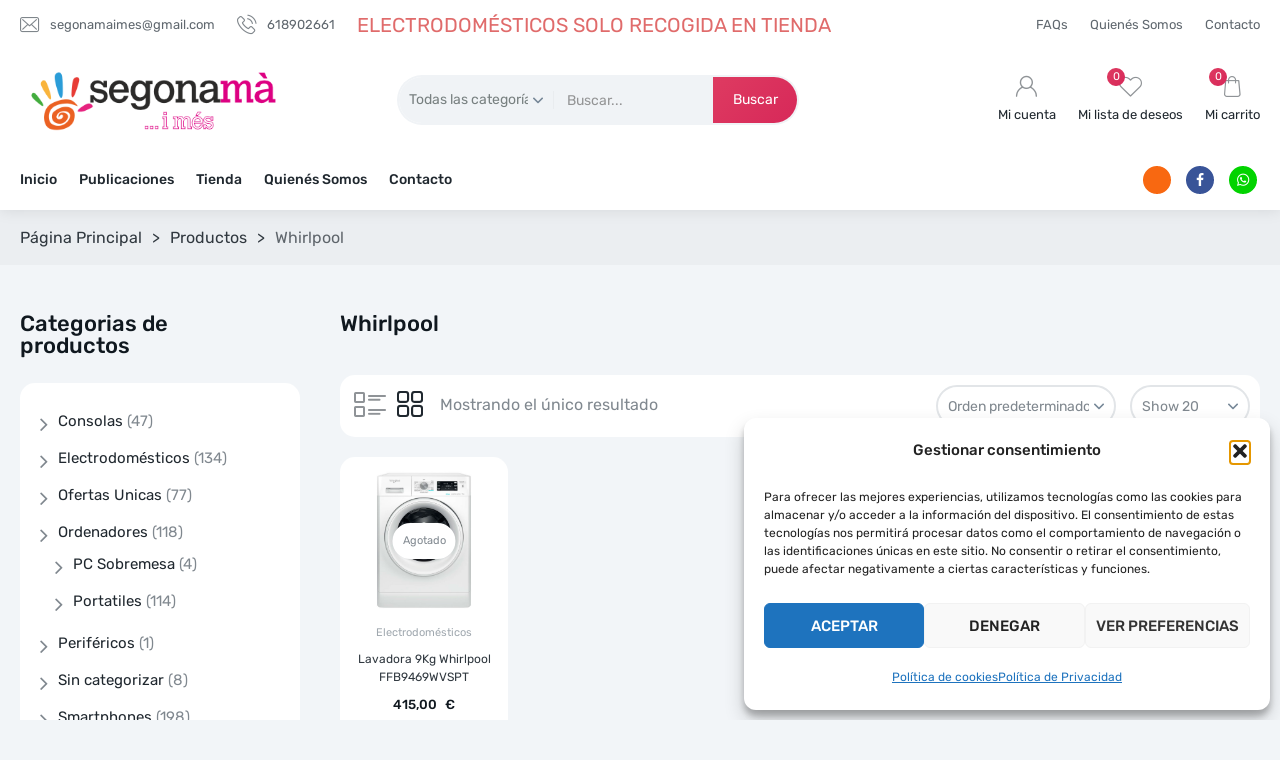

--- FILE ---
content_type: text/html; charset=UTF-8
request_url: https://www.segonamaimes.com/etiqueta-producto/whirlpool/
body_size: 19225
content:
<!DOCTYPE html>
<html dir="ltr" lang="es" prefix="og: https://ogp.me/ns#" class="no-js">
<head>
 

 	   
 
 	<meta charset="UTF-8">
 	<link rel="pingback" href="https://www.segonamaimes.com/xmlrpc.php">
     
					<script>document.documentElement.className = document.documentElement.className + ' yes-js js_active js'</script>
			<title>Whirlpool – segonamaimes</title>

		<!-- All in One SEO 4.9.3 - aioseo.com -->
	<meta name="robots" content="max-image-preview:large" />
	<link rel="canonical" href="https://www.segonamaimes.com/etiqueta-producto/whirlpool/" />
	<meta name="generator" content="All in One SEO (AIOSEO) 4.9.3" />
		<script type="application/ld+json" class="aioseo-schema">
			{"@context":"https:\/\/schema.org","@graph":[{"@type":"BreadcrumbList","@id":"https:\/\/www.segonamaimes.com\/etiqueta-producto\/whirlpool\/#breadcrumblist","itemListElement":[{"@type":"ListItem","@id":"https:\/\/www.segonamaimes.com#listItem","position":1,"name":"Home","item":"https:\/\/www.segonamaimes.com","nextItem":{"@type":"ListItem","@id":"https:\/\/www.segonamaimes.com\/shop\/#listItem","name":"Shop"}},{"@type":"ListItem","@id":"https:\/\/www.segonamaimes.com\/shop\/#listItem","position":2,"name":"Shop","item":"https:\/\/www.segonamaimes.com\/shop\/","nextItem":{"@type":"ListItem","@id":"https:\/\/www.segonamaimes.com\/etiqueta-producto\/whirlpool\/#listItem","name":"Whirlpool"},"previousItem":{"@type":"ListItem","@id":"https:\/\/www.segonamaimes.com#listItem","name":"Home"}},{"@type":"ListItem","@id":"https:\/\/www.segonamaimes.com\/etiqueta-producto\/whirlpool\/#listItem","position":3,"name":"Whirlpool","previousItem":{"@type":"ListItem","@id":"https:\/\/www.segonamaimes.com\/shop\/#listItem","name":"Shop"}}]},{"@type":"CollectionPage","@id":"https:\/\/www.segonamaimes.com\/etiqueta-producto\/whirlpool\/#collectionpage","url":"https:\/\/www.segonamaimes.com\/etiqueta-producto\/whirlpool\/","name":"Whirlpool \u2013 segonamaimes","inLanguage":"es-ES","isPartOf":{"@id":"https:\/\/www.segonamaimes.com\/#website"},"breadcrumb":{"@id":"https:\/\/www.segonamaimes.com\/etiqueta-producto\/whirlpool\/#breadcrumblist"}},{"@type":"Organization","@id":"https:\/\/www.segonamaimes.com\/#organization","name":"segonamaimes","description":"compra electro al mejor precio","url":"https:\/\/www.segonamaimes.com\/","email":"info@segonamaimes.com","telephone":"+34618902661","foundingDate":"2009-05-01","numberOfEmployees":{"@type":"QuantitativeValue","value":5},"logo":{"@type":"ImageObject","url":"https:\/\/www.segonamaimes.com\/wp-content\/uploads\/2025\/05\/logo.jpg","@id":"https:\/\/www.segonamaimes.com\/etiqueta-producto\/whirlpool\/#organizationLogo","width":2560,"height":1797},"image":{"@id":"https:\/\/www.segonamaimes.com\/etiqueta-producto\/whirlpool\/#organizationLogo"}},{"@type":"WebSite","@id":"https:\/\/www.segonamaimes.com\/#website","url":"https:\/\/www.segonamaimes.com\/","name":"Segona M\u00e0 i m\u00e9s","alternateName":"Segonamaimes","description":"compra electro al mejor precio","inLanguage":"es-ES","publisher":{"@id":"https:\/\/www.segonamaimes.com\/#organization"}}]}
		</script>
		<!-- All in One SEO -->

<link rel="alternate" type="application/rss+xml" title="segonamaimes &raquo; Feed" href="https://www.segonamaimes.com/feed/" />
<link rel="alternate" type="application/rss+xml" title="segonamaimes &raquo; Feed de los comentarios" href="https://www.segonamaimes.com/comments/feed/" />
<link rel="alternate" type="application/rss+xml" title="segonamaimes &raquo; Whirlpool Etiqueta Feed" href="https://www.segonamaimes.com/etiqueta-producto/whirlpool/feed/" />
<style id='wp-img-auto-sizes-contain-inline-css'>
img:is([sizes=auto i],[sizes^="auto," i]){contain-intrinsic-size:3000px 1500px}
/*# sourceURL=wp-img-auto-sizes-contain-inline-css */
</style>
<style id='wp-emoji-styles-inline-css'>

	img.wp-smiley, img.emoji {
		display: inline !important;
		border: none !important;
		box-shadow: none !important;
		height: 1em !important;
		width: 1em !important;
		margin: 0 0.07em !important;
		vertical-align: -0.1em !important;
		background: none !important;
		padding: 0 !important;
	}
/*# sourceURL=wp-emoji-styles-inline-css */
</style>
<link rel='stylesheet' id='wp-block-library-css' href='https://www.segonamaimes.com/wp-includes/css/dist/block-library/style.min.css?ver=6.9' media='all' />
<style id='classic-theme-styles-inline-css'>
/*! This file is auto-generated */
.wp-block-button__link{color:#fff;background-color:#32373c;border-radius:9999px;box-shadow:none;text-decoration:none;padding:calc(.667em + 2px) calc(1.333em + 2px);font-size:1.125em}.wp-block-file__button{background:#32373c;color:#fff;text-decoration:none}
/*# sourceURL=/wp-includes/css/classic-themes.min.css */
</style>
<link rel='stylesheet' id='aioseo/css/src/vue/standalone/blocks/table-of-contents/global.scss-css' href='https://www.segonamaimes.com/wp-content/plugins/all-in-one-seo-pack/dist/Lite/assets/css/table-of-contents/global.e90f6d47.css?ver=4.9.3' media='all' />
<style id='global-styles-inline-css'>
:root{--wp--preset--aspect-ratio--square: 1;--wp--preset--aspect-ratio--4-3: 4/3;--wp--preset--aspect-ratio--3-4: 3/4;--wp--preset--aspect-ratio--3-2: 3/2;--wp--preset--aspect-ratio--2-3: 2/3;--wp--preset--aspect-ratio--16-9: 16/9;--wp--preset--aspect-ratio--9-16: 9/16;--wp--preset--color--black: #000000;--wp--preset--color--cyan-bluish-gray: #abb8c3;--wp--preset--color--white: #ffffff;--wp--preset--color--pale-pink: #f78da7;--wp--preset--color--vivid-red: #cf2e2e;--wp--preset--color--luminous-vivid-orange: #ff6900;--wp--preset--color--luminous-vivid-amber: #fcb900;--wp--preset--color--light-green-cyan: #7bdcb5;--wp--preset--color--vivid-green-cyan: #00d084;--wp--preset--color--pale-cyan-blue: #8ed1fc;--wp--preset--color--vivid-cyan-blue: #0693e3;--wp--preset--color--vivid-purple: #9b51e0;--wp--preset--gradient--vivid-cyan-blue-to-vivid-purple: linear-gradient(135deg,rgb(6,147,227) 0%,rgb(155,81,224) 100%);--wp--preset--gradient--light-green-cyan-to-vivid-green-cyan: linear-gradient(135deg,rgb(122,220,180) 0%,rgb(0,208,130) 100%);--wp--preset--gradient--luminous-vivid-amber-to-luminous-vivid-orange: linear-gradient(135deg,rgb(252,185,0) 0%,rgb(255,105,0) 100%);--wp--preset--gradient--luminous-vivid-orange-to-vivid-red: linear-gradient(135deg,rgb(255,105,0) 0%,rgb(207,46,46) 100%);--wp--preset--gradient--very-light-gray-to-cyan-bluish-gray: linear-gradient(135deg,rgb(238,238,238) 0%,rgb(169,184,195) 100%);--wp--preset--gradient--cool-to-warm-spectrum: linear-gradient(135deg,rgb(74,234,220) 0%,rgb(151,120,209) 20%,rgb(207,42,186) 40%,rgb(238,44,130) 60%,rgb(251,105,98) 80%,rgb(254,248,76) 100%);--wp--preset--gradient--blush-light-purple: linear-gradient(135deg,rgb(255,206,236) 0%,rgb(152,150,240) 100%);--wp--preset--gradient--blush-bordeaux: linear-gradient(135deg,rgb(254,205,165) 0%,rgb(254,45,45) 50%,rgb(107,0,62) 100%);--wp--preset--gradient--luminous-dusk: linear-gradient(135deg,rgb(255,203,112) 0%,rgb(199,81,192) 50%,rgb(65,88,208) 100%);--wp--preset--gradient--pale-ocean: linear-gradient(135deg,rgb(255,245,203) 0%,rgb(182,227,212) 50%,rgb(51,167,181) 100%);--wp--preset--gradient--electric-grass: linear-gradient(135deg,rgb(202,248,128) 0%,rgb(113,206,126) 100%);--wp--preset--gradient--midnight: linear-gradient(135deg,rgb(2,3,129) 0%,rgb(40,116,252) 100%);--wp--preset--font-size--small: 13px;--wp--preset--font-size--medium: 20px;--wp--preset--font-size--large: 36px;--wp--preset--font-size--x-large: 42px;--wp--preset--spacing--20: 0.44rem;--wp--preset--spacing--30: 0.67rem;--wp--preset--spacing--40: 1rem;--wp--preset--spacing--50: 1.5rem;--wp--preset--spacing--60: 2.25rem;--wp--preset--spacing--70: 3.38rem;--wp--preset--spacing--80: 5.06rem;--wp--preset--shadow--natural: 6px 6px 9px rgba(0, 0, 0, 0.2);--wp--preset--shadow--deep: 12px 12px 50px rgba(0, 0, 0, 0.4);--wp--preset--shadow--sharp: 6px 6px 0px rgba(0, 0, 0, 0.2);--wp--preset--shadow--outlined: 6px 6px 0px -3px rgb(255, 255, 255), 6px 6px rgb(0, 0, 0);--wp--preset--shadow--crisp: 6px 6px 0px rgb(0, 0, 0);}:where(.is-layout-flex){gap: 0.5em;}:where(.is-layout-grid){gap: 0.5em;}body .is-layout-flex{display: flex;}.is-layout-flex{flex-wrap: wrap;align-items: center;}.is-layout-flex > :is(*, div){margin: 0;}body .is-layout-grid{display: grid;}.is-layout-grid > :is(*, div){margin: 0;}:where(.wp-block-columns.is-layout-flex){gap: 2em;}:where(.wp-block-columns.is-layout-grid){gap: 2em;}:where(.wp-block-post-template.is-layout-flex){gap: 1.25em;}:where(.wp-block-post-template.is-layout-grid){gap: 1.25em;}.has-black-color{color: var(--wp--preset--color--black) !important;}.has-cyan-bluish-gray-color{color: var(--wp--preset--color--cyan-bluish-gray) !important;}.has-white-color{color: var(--wp--preset--color--white) !important;}.has-pale-pink-color{color: var(--wp--preset--color--pale-pink) !important;}.has-vivid-red-color{color: var(--wp--preset--color--vivid-red) !important;}.has-luminous-vivid-orange-color{color: var(--wp--preset--color--luminous-vivid-orange) !important;}.has-luminous-vivid-amber-color{color: var(--wp--preset--color--luminous-vivid-amber) !important;}.has-light-green-cyan-color{color: var(--wp--preset--color--light-green-cyan) !important;}.has-vivid-green-cyan-color{color: var(--wp--preset--color--vivid-green-cyan) !important;}.has-pale-cyan-blue-color{color: var(--wp--preset--color--pale-cyan-blue) !important;}.has-vivid-cyan-blue-color{color: var(--wp--preset--color--vivid-cyan-blue) !important;}.has-vivid-purple-color{color: var(--wp--preset--color--vivid-purple) !important;}.has-black-background-color{background-color: var(--wp--preset--color--black) !important;}.has-cyan-bluish-gray-background-color{background-color: var(--wp--preset--color--cyan-bluish-gray) !important;}.has-white-background-color{background-color: var(--wp--preset--color--white) !important;}.has-pale-pink-background-color{background-color: var(--wp--preset--color--pale-pink) !important;}.has-vivid-red-background-color{background-color: var(--wp--preset--color--vivid-red) !important;}.has-luminous-vivid-orange-background-color{background-color: var(--wp--preset--color--luminous-vivid-orange) !important;}.has-luminous-vivid-amber-background-color{background-color: var(--wp--preset--color--luminous-vivid-amber) !important;}.has-light-green-cyan-background-color{background-color: var(--wp--preset--color--light-green-cyan) !important;}.has-vivid-green-cyan-background-color{background-color: var(--wp--preset--color--vivid-green-cyan) !important;}.has-pale-cyan-blue-background-color{background-color: var(--wp--preset--color--pale-cyan-blue) !important;}.has-vivid-cyan-blue-background-color{background-color: var(--wp--preset--color--vivid-cyan-blue) !important;}.has-vivid-purple-background-color{background-color: var(--wp--preset--color--vivid-purple) !important;}.has-black-border-color{border-color: var(--wp--preset--color--black) !important;}.has-cyan-bluish-gray-border-color{border-color: var(--wp--preset--color--cyan-bluish-gray) !important;}.has-white-border-color{border-color: var(--wp--preset--color--white) !important;}.has-pale-pink-border-color{border-color: var(--wp--preset--color--pale-pink) !important;}.has-vivid-red-border-color{border-color: var(--wp--preset--color--vivid-red) !important;}.has-luminous-vivid-orange-border-color{border-color: var(--wp--preset--color--luminous-vivid-orange) !important;}.has-luminous-vivid-amber-border-color{border-color: var(--wp--preset--color--luminous-vivid-amber) !important;}.has-light-green-cyan-border-color{border-color: var(--wp--preset--color--light-green-cyan) !important;}.has-vivid-green-cyan-border-color{border-color: var(--wp--preset--color--vivid-green-cyan) !important;}.has-pale-cyan-blue-border-color{border-color: var(--wp--preset--color--pale-cyan-blue) !important;}.has-vivid-cyan-blue-border-color{border-color: var(--wp--preset--color--vivid-cyan-blue) !important;}.has-vivid-purple-border-color{border-color: var(--wp--preset--color--vivid-purple) !important;}.has-vivid-cyan-blue-to-vivid-purple-gradient-background{background: var(--wp--preset--gradient--vivid-cyan-blue-to-vivid-purple) !important;}.has-light-green-cyan-to-vivid-green-cyan-gradient-background{background: var(--wp--preset--gradient--light-green-cyan-to-vivid-green-cyan) !important;}.has-luminous-vivid-amber-to-luminous-vivid-orange-gradient-background{background: var(--wp--preset--gradient--luminous-vivid-amber-to-luminous-vivid-orange) !important;}.has-luminous-vivid-orange-to-vivid-red-gradient-background{background: var(--wp--preset--gradient--luminous-vivid-orange-to-vivid-red) !important;}.has-very-light-gray-to-cyan-bluish-gray-gradient-background{background: var(--wp--preset--gradient--very-light-gray-to-cyan-bluish-gray) !important;}.has-cool-to-warm-spectrum-gradient-background{background: var(--wp--preset--gradient--cool-to-warm-spectrum) !important;}.has-blush-light-purple-gradient-background{background: var(--wp--preset--gradient--blush-light-purple) !important;}.has-blush-bordeaux-gradient-background{background: var(--wp--preset--gradient--blush-bordeaux) !important;}.has-luminous-dusk-gradient-background{background: var(--wp--preset--gradient--luminous-dusk) !important;}.has-pale-ocean-gradient-background{background: var(--wp--preset--gradient--pale-ocean) !important;}.has-electric-grass-gradient-background{background: var(--wp--preset--gradient--electric-grass) !important;}.has-midnight-gradient-background{background: var(--wp--preset--gradient--midnight) !important;}.has-small-font-size{font-size: var(--wp--preset--font-size--small) !important;}.has-medium-font-size{font-size: var(--wp--preset--font-size--medium) !important;}.has-large-font-size{font-size: var(--wp--preset--font-size--large) !important;}.has-x-large-font-size{font-size: var(--wp--preset--font-size--x-large) !important;}
:where(.wp-block-post-template.is-layout-flex){gap: 1.25em;}:where(.wp-block-post-template.is-layout-grid){gap: 1.25em;}
:where(.wp-block-term-template.is-layout-flex){gap: 1.25em;}:where(.wp-block-term-template.is-layout-grid){gap: 1.25em;}
:where(.wp-block-columns.is-layout-flex){gap: 2em;}:where(.wp-block-columns.is-layout-grid){gap: 2em;}
:root :where(.wp-block-pullquote){font-size: 1.5em;line-height: 1.6;}
/*# sourceURL=global-styles-inline-css */
</style>
<link rel='stylesheet' id='contact-form-7-css' href='https://www.segonamaimes.com/wp-content/plugins/contact-form-7/includes/css/styles.css?ver=6.1.4' media='all' />
<link rel='stylesheet' id='lightcase.css-css' href='https://www.segonamaimes.com/wp-content/plugins/paytpv-for-woocommerce/css/lightcase.css?ver=6.9' media='all' />
<link rel='stylesheet' id='paytpv.css-css' href='https://www.segonamaimes.com/wp-content/plugins/paytpv-for-woocommerce/css/paytpv.css?ver=6.9' media='all' />
<link rel='stylesheet' id='vs_glider-css' href='https://www.segonamaimes.com/wp-content/plugins/visual-slider/assets/css/glider.css?ver=1.1' media='' />
<link rel='stylesheet' id='vs_slider-css' href='https://www.segonamaimes.com/wp-content/plugins/visual-slider/assets/css/slider.css?ver=1.1' media='' />
<link rel='stylesheet' id='vs_layer-css' href='https://www.segonamaimes.com/wp-content/plugins/visual-slider/assets/css/layer.css?ver=1.1' media='' />
<link rel='stylesheet' id='woocommerce-layout-css' href='https://www.segonamaimes.com/wp-content/plugins/woocommerce/assets/css/woocommerce-layout.css?ver=10.4.3' media='all' />
<link rel='stylesheet' id='woocommerce-smallscreen-css' href='https://www.segonamaimes.com/wp-content/plugins/woocommerce/assets/css/woocommerce-smallscreen.css?ver=10.4.3' media='only screen and (max-width: 768px)' />
<link rel='stylesheet' id='woocommerce-general-css' href='https://www.segonamaimes.com/wp-content/plugins/woocommerce/assets/css/woocommerce.css?ver=10.4.3' media='all' />
<style id='woocommerce-inline-inline-css'>
.woocommerce form .form-row .required { visibility: visible; }
/*# sourceURL=woocommerce-inline-inline-css */
</style>
<link rel='stylesheet' id='cmplz-general-css' href='https://www.segonamaimes.com/wp-content/plugins/complianz-gdpr/assets/css/cookieblocker.min.css?ver=1766002385' media='all' />
<link rel='stylesheet' id='hexwp_style-css' href='https://www.segonamaimes.com/wp-content/themes/tecnoshop/style.css?ver=2.0' media='all' />
<style id='hexwp_style-inline-css'>
 
 	@font-face {
			font-family: 'rubik';
			font-weight:normal;
			font-weight:400;
			src: url('https://www.segonamaimes.com/wp-content/themes/tecnoshop/fonts/rubik-400.woff2') format('woff2');
		}
		@font-face {
			font-family: 'rubik';
			font-weight:bold;
			font-weight:700;
			src: url('https://www.segonamaimes.com/wp-content/themes/tecnoshop/fonts/rubik-700.woff2') format('woff2');
		} 
	
		@font-face {
			font-family: 'rubik';
			font-weight:medium;
			font-weight:500;
			src: url('https://www.segonamaimes.com/wp-content/themes/tecnoshop/fonts/rubik-500.woff2') format('woff2');
		} 
	
		@font-face {
			font-family: 'rubik';
 			font-weight:900;
			src: url('https://www.segonamaimes.com/wp-content/themes/tecnoshop/fonts/rubik-900.woff2') format('woff2');
		} 	
		@font-face {
			font-family: 'rubik';
 			font-weight:300;
			src: url('https://www.segonamaimes.com/wp-content/themes/tecnoshop/fonts/rubik-300.woff2') format('woff2');
		} 	
		
	body .hw-toolbar-top{}body .hw-toolbar-middle{--hw-nav-md-ht:50px;}body .hw-toolbar-bottom{--hw-nav-md-ht:50px;}body .hw-toolbar-mobile_middle{--hw-nav-md-ht:50px;}body .hw-toolbar-mobile_bottom{--hw-nav-md-ht:50px;}body .hw-nav-2417253648{--hw-nav-lk:#cc0c0c9b;--hw-nav-fn-sz:20px;}body .hw-nav-8864667488{--hw-logo-wt:250px;}body .hw-nav-2381163037{--hw-logo-wt:250px;}
body{
	 --vao-sc-wt:1600px;
 	 --vao-prm-bg:#de3b61;
	 --vao-prm-cr:#ffffff;
	 --vao-lk-cr:#20282f;
	 --vao-hv-lk-cr:#de3b61;
	 --vao-txt-cr:#80888f;
	 --vao-hl:#de3b61;
	--vao-br-cr:#e2e5e8;
	--vao-aw-bg:var(--hw-aw-bg,rgba(0,0,0,0.75));
	--vao-aw-cr:var(--hw-aw-txt,#ffffff);
}
:root{--hw-fn-fm:Rubik;--hw-body-wt:1600px;--hw-body-bg-cr:#f2f5f8;--hw-body-bx-bg:#ffffff;--hw-body-bx-sd: 0 0 5px 0px rgba(0,4,8,0.05)  ;--hw-side-rt:25%;--hw-side-lt:25%;--hw-product-side-rt:25%;--hw-product-side-lt:25%;--hw-brmb-txt:#30383f;--hw-brmb-bg:#ebeef1;--hw-primary-button:#de3b61;--hw-primary-bg: linear-gradient(135deg, #de3b61 0%,#d72859 100%) ;--hw-primary-txt:#ffffff;--hw-primary-hv-bg: linear-gradient(to Right, hsl(346.01226993865,71%,45%) 0%,hsl(343.2,69%,40%) 100%) ;--hw-primary-hv-button:hsl(346.01226993865,71%,45%);--hw-main-lk:#20282f;--hw-main-hv-lk:#de3b61;--hw-main-lk-sd:rgba(32,40,47,0.1);--hw-main-hv-lk-sd:rgba(222,59,97,0.2);--hw-main-txt:#80888f;--hw-main-hl:#de3b61;--hw-main-gry:#f0f3f6;--hw-main-br-cr:#e2e5e8;--hw-main-rd:15px;--hw-btn-rd:1000px;--hw-btn-fn-wt:500;--hw-btn-fn-tr:uppercase;--hw-scl-rd:1000px;--hw-tbox-main-bg:rgba(0,0,0,0.0);--hw-tbox-main-txt:#10181f;--hw-tbox-main-fn-sz:22px;--hw-tbox-main-fn-wt:500;--hw-tbox-tab-bg:rgba(0,0,0,0.0);--hw-tbox-tab-txt:#80888f;--hw-tbox-tab-fn-sz:18px;--hw-tbox-tab-fn-wt:normal;--hw-tbox-atv-bg:rgba(0,0,0,0.0);--hw-tbox-atv-txt:#de3b61;--hw-tbox-br-cr:#e2e5e8;--hw-tbox-rd:10px;--hw-post-bg:#ffffff;--hw-post-tl-lk:#30383f;--hw-post-tl-hv-lk:#de3b61;--hw-price-ma:#10181f;--hw-price-sa:#10181f;--hw-price-re:#a0a8af;--hw-expt-txt:#80888f;--hw-meta-txt:#a0a8af;--hw-cd-bg:#f2f5f8;--hw-cd-num:#50585f;--hw-cd-txt:#a0a8af;--hw-featured-bg: linear-gradient(225deg, #fdd400 0%,#fcbd00 100%) ;--hw-featured-txt:#10181f;--hw-rat-rat-cr:#fcae03;--hw-rat-no-cr:rgba(124,128,132,0.15);--hw-post-sd-sz:0px ;--hw-post-sd:#f5f8fb;--hw-post-hv-sd:hsl(210,43%,87%);--hw-post-tl-fn-wt:500;--hw-product-tl-fn-wt:normal;--hw-price-fn-wt:500;--hw-expt-fn-wt:normal;--hw-meta-fn-wt:normal;--hw-read-fn-wt:500;--hw-read-fn-tr:uppercase;--hw-more-fn-wt:normal;--hw-article-fn-sz:14pxpx;--hw-article-li-ht:2.2em;--hw-cap-bg:rgba(0,10,20,0.75);--hw-cap-txt:#ffffff;--hw-cap-expt-txt:rgba(255,255,255,0.7);--hw-cap-meta-txt:rgba(255,255,255,0.5);--hw-cap-br-cr:rgba(255,255,255,0.25);--hw-gl-item:5;--hw-price-pos:right;--hw-price-sp: 0px 0px 0px 5px;--hw-fot-bg:#10181f;--hw-fot-tbox:#f2f5f8;--hw-fot-lk:rgba(242,245,248,0.9);--hw-fot-hv-lk:#de3b61;--hw-fot-txt:#b0b8bf;--hw-fot-meta:rgba(176,184,191,0.7);--hw-fot-sd:rgba(176,184,191,0.15);--hw-fot-hv-sd:rgba(176,184,191,0.25);--hw-fot-br-cr:#30383f;--hw-fot-hl:#de3b61;--hw-fot-gry:#20282f;}.hw-post-blog{--hw-meta-bet:"|";--hw-meta-dis:none;}.hw-el-head-single,.hw-el-single{--hw-meta-bet:"|";--hw-meta-dis:none;}@font-face {
			font-family: 'fontsite';
			font-weight:normal;
			font-weight:400;
			src: url('https://www.segonamaimes.com/wp-content/themes/tecnoshop/fonts/fontsite.woff2') format('woff2');
	}
	@media (min-width: 1500px) and (max-width: 1599px){
		[class*="hw-toolbar-"]{
			--hw-nav-menu-pd:17px !important;
			--hw-nav-pd:17px !important;
			--hw-srh-dv:50px;
			--hw-nav-middle-pd:3px !important;
		}
 
	}
	@media (min-width: 1400px) and (max-width: 1499px){
		[class*="hw-toolbar-"]{
			--hw-nav-menu-pd:15px !important;
			--hw-nav-pd:15px !important;
 			--hw-srh-dv:100px;
			--hw-nav-middle-pd:5px !important;
		}
		 

		
	}
 
 	@media (min-width: 1300px) and (max-width: 1399px){
		[class*="hw-toolbar-"]{
			--hw-nav-menu-pd:13px !important;
			--hw-nav-pd:13px !important; 
			--hw-srh-dv:200px;
			--hw-nav-middle-pd:7px !important;

			
 		}
		 
	}
	@media (min-width: 1200px) and (max-width: 1299px){
		[class*="hw-toolbar-"]{
			--hw-nav-menu-pd:11px  !important;
			--hw-nav-pd:11px  !important; 
			--hw-srh-dv:300px;
			--hw-nav-middle-pd:9px !important;
 		}
	 
		
 	}
	@media (min-width: 1100px) and (max-width: 1199px){
		[class*="hw-toolbar-"]{
  			--hw-nav-menu-pd:9px  !important;
			--hw-nav-pd:9px  !important;
			--hw-srh-dv:400px;
  			--hw-nav-fn-sz:12px!important; 
			--hw-nav-middle-pd:11px !important;
  		}
	 
	}
	@media (min-width: 1025px) and (max-width: 1099px){
		[class*="hw-toolbar-"]{
			--hw-nav-menu-pd:7px  !important;
			--hw-nav-pd:7px  !important;
			--hw-srh-dv:500px;
  			--hw-nav-fn-sz:11px!important;
			--hw-nav-middle-pd:13px !important;
 		}
   	}
	 
	
	@media (min-width: 1500px) and (max-width: 1599px){
 
		.hw-cat-drop{
			--hw-menu-pd: 13.4px  !important;
  		 }
	}
	@media (min-width: 1400px) and (max-width: 1499px){
 
		.hw-cat-drop{
			--hw-menu-pd: 12.3px  !important;
			--hw-menu-fn-sz: 13px  !important;
		 }

		
	}
 
 	@media (min-width: 1300px) and (max-width: 1399px){
 
		.hw-cat-drop{
			--hw-menu-pd: 10.4px  !important;
			--hw-menu-fn-sz: 13px  !important;
 		 }
	}
	@media (min-width: 1200px) and (max-width: 1299px){
 
		.hw-cat-drop{
			--hw-menu-pd: 9.2px  !important;
			--hw-menu-fn-sz:12px !important; 

		 }
		
 	}
	@media (min-width: 1100px) and (max-width: 1199px){
 
		.hw-cat-drop{
			--hw-menu-pd: 8.2px  !important;
			--hw-menu-fn-sz:12px !important; 
 		 }
	}
	@media (min-width: 1025px) and (max-width: 1099px){
 
		.hw-cat-drop{
			--hw-menu-pd: 7px  !important;
			--hw-menu-fn-sz:11px !important; 
 		 }
		
 	}
	 
	
/*# sourceURL=hexwp_style-inline-css */
</style>
<link rel='stylesheet' id='hexwp_woocommerce-css' href='https://www.segonamaimes.com/wp-content/themes/tecnoshop/css/woocommerce.css?ver=2.0' media='all' />
<link rel='stylesheet' id='jquery-fixedheadertable-style-css' href='https://www.segonamaimes.com/wp-content/plugins/yith-woocommerce-compare/assets/css/jquery.dataTables.css?ver=1.10.18' media='all' />
<link rel='stylesheet' id='yith_woocompare_page-css' href='https://www.segonamaimes.com/wp-content/plugins/yith-woocommerce-compare/assets/css/compare.css?ver=3.3.0' media='all' />
<link rel='stylesheet' id='yith-woocompare-widget-css' href='https://www.segonamaimes.com/wp-content/plugins/yith-woocommerce-compare/assets/css/widget.css?ver=3.3.0' media='all' />
<link rel='stylesheet' id='vh_header_css-css' href='https://www.segonamaimes.com/wp-content/plugins/visual-header/assets/css/header.css?ver=1.4' media='' />
<script src="https://www.segonamaimes.com/wp-includes/js/jquery/jquery.min.js?ver=3.7.1" id="jquery-core-js"></script>
<script src="https://www.segonamaimes.com/wp-includes/js/jquery/jquery-migrate.min.js?ver=3.4.1" id="jquery-migrate-js"></script>
<script src="https://www.segonamaimes.com/wp-content/plugins/paytpv-for-woocommerce/js/paytpv.js?ver=5.42" id="paytpv.js-js"></script>
<script src="https://www.segonamaimes.com/wp-content/plugins/paytpv-for-woocommerce/js/lightcase.js?ver=5.42" id="lightcase.js-js"></script>
<script src="https://www.segonamaimes.com/wp-content/plugins/visual-slider/assets/js/slider.js?ver=1.1" id="vs_slider-js"></script>
<script src="https://www.segonamaimes.com/wp-content/plugins/visual-slider/assets/js/script.js?ver=1.1" id="vs_script-js"></script>
<script src="https://www.segonamaimes.com/wp-content/plugins/woocommerce/assets/js/jquery-blockui/jquery.blockUI.min.js?ver=2.7.0-wc.10.4.3" id="wc-jquery-blockui-js" defer="defer" data-wp-strategy="defer"></script>
<script id="wc-add-to-cart-js-extra">
/* <![CDATA[ */
var wc_add_to_cart_params = {"ajax_url":"/wp-admin/admin-ajax.php","wc_ajax_url":"/?wc-ajax=%%endpoint%%","i18n_view_cart":"Ver carrito","cart_url":"https://www.segonamaimes.com/cart/","is_cart":"","cart_redirect_after_add":"no"};
//# sourceURL=wc-add-to-cart-js-extra
/* ]]> */
</script>
<script src="https://www.segonamaimes.com/wp-content/plugins/woocommerce/assets/js/frontend/add-to-cart.min.js?ver=10.4.3" id="wc-add-to-cart-js" defer="defer" data-wp-strategy="defer"></script>
<script src="https://www.segonamaimes.com/wp-content/plugins/woocommerce/assets/js/js-cookie/js.cookie.min.js?ver=2.1.4-wc.10.4.3" id="wc-js-cookie-js" defer="defer" data-wp-strategy="defer"></script>
<script id="woocommerce-js-extra">
/* <![CDATA[ */
var woocommerce_params = {"ajax_url":"/wp-admin/admin-ajax.php","wc_ajax_url":"/?wc-ajax=%%endpoint%%","i18n_password_show":"Mostrar contrase\u00f1a","i18n_password_hide":"Ocultar contrase\u00f1a"};
//# sourceURL=woocommerce-js-extra
/* ]]> */
</script>
<script src="https://www.segonamaimes.com/wp-content/plugins/woocommerce/assets/js/frontend/woocommerce.min.js?ver=10.4.3" id="woocommerce-js" defer="defer" data-wp-strategy="defer"></script>
<script id="WCPAY_ASSETS-js-extra">
/* <![CDATA[ */
var wcpayAssets = {"url":"https://www.segonamaimes.com/wp-content/plugins/woocommerce-payments/dist/"};
//# sourceURL=WCPAY_ASSETS-js-extra
/* ]]> */
</script>
<script id="hexwp_all-js-extra">
/* <![CDATA[ */
var hexwp_js = {"ajaxurl":"https://www.segonamaimes.com/wp-admin/admin-ajax.php"};
//# sourceURL=hexwp_all-js-extra
/* ]]> */
</script>
<script src="https://www.segonamaimes.com/wp-content/themes/tecnoshop/js/all.js?ver=2.0" id="hexwp_all-js"></script>
<link rel="https://api.w.org/" href="https://www.segonamaimes.com/wp-json/" /><link rel="alternate" title="JSON" type="application/json" href="https://www.segonamaimes.com/wp-json/wp/v2/product_tag/136" /><link rel="EditURI" type="application/rsd+xml" title="RSD" href="https://www.segonamaimes.com/xmlrpc.php?rsd" />
<meta name="generator" content="WordPress 6.9" />
<meta name="generator" content="WooCommerce 10.4.3" />
			<style>.cmplz-hidden {
					display: none !important;
				}</style>  
    
	 		<meta name="viewport" content="width=device-width, initial-scale=1">
 	 
  
	<noscript><style>.woocommerce-product-gallery{ opacity: 1 !important; }</style></noscript>
	<meta name="generator" content="Elementor 3.34.1; features: e_font_icon_svg, additional_custom_breakpoints; settings: css_print_method-external, google_font-enabled, font_display-swap">
			<style>
				.e-con.e-parent:nth-of-type(n+4):not(.e-lazyloaded):not(.e-no-lazyload),
				.e-con.e-parent:nth-of-type(n+4):not(.e-lazyloaded):not(.e-no-lazyload) * {
					background-image: none !important;
				}
				@media screen and (max-height: 1024px) {
					.e-con.e-parent:nth-of-type(n+3):not(.e-lazyloaded):not(.e-no-lazyload),
					.e-con.e-parent:nth-of-type(n+3):not(.e-lazyloaded):not(.e-no-lazyload) * {
						background-image: none !important;
					}
				}
				@media screen and (max-height: 640px) {
					.e-con.e-parent:nth-of-type(n+2):not(.e-lazyloaded):not(.e-no-lazyload),
					.e-con.e-parent:nth-of-type(n+2):not(.e-lazyloaded):not(.e-no-lazyload) * {
						background-image: none !important;
					}
				}
			</style>
			<link rel="icon" href="https://www.segonamaimes.com/wp-content/uploads/2024/04/cropped-maneta-1-32x32.png" sizes="32x32" />
<link rel="icon" href="https://www.segonamaimes.com/wp-content/uploads/2024/04/cropped-maneta-1-192x192.png" sizes="192x192" />
<link rel="apple-touch-icon" href="https://www.segonamaimes.com/wp-content/uploads/2024/04/cropped-maneta-1-180x180.png" />
<meta name="msapplication-TileImage" content="https://www.segonamaimes.com/wp-content/uploads/2024/04/cropped-maneta-1-270x270.png" />
		<style id="wp-custom-css">
			add_filter( 'woocommerce_get_catalog_ordering_args', 'trescomatres_ordenar_por_stock', 9999 );
 
function trescomatres_ordenar_por_stock( $args ) {
   $args['orderby'] = 'meta_value';
   $args['meta_key'] = '_stock_status';
   return $args;
}		</style>
		   

</head>
<body data-cmplz=1 class="archive tax-product_tag term-whirlpool term-136 wp-theme-tecnoshop theme-tecnoshop woocommerce woocommerce-page woocommerce-no-js elementor-default elementor-kit-800152">
   
<div class="hw-body-warp">
<div id="hw-header-wrapper"> 
 
  


 <div class="hw-mobbar">
 <div class="hw-mobbar-wrapper">
   	<a class="hw-mobbar-close"></a>
   <div class="hw-mobbar-warp">
   
   <div class="hw-mobbar-middle">
   </div>
   <div class="hw-mobbar-footer">
               </div>
   </div>
</div>
</div>

 
<header class="hw-bar">

	        
        
 		 <div class="hw-toolbar-top    " >
			<div class="hw-middle-toolbar">
            
            
            
            						
					
					<div class="hw-col-left">
					
					
							        
         <div class="hw-nav-contact-us hw-nav-layout-text-right "  >		
            <li><span><span>segonamaimes@gmail.com</span><span></li>
			
          </div> 
  
  	         
         <div class="hw-nav-call hw-nav-layout-text-right "  >		
            <li><span><span>618902661</span><span></li>
			
          </div> 
  
  	    	 <div class="hw-nav-text-html hw-nav-2417253648"  >		
    	 <li><span>ELECTRODOMÉSTICOS SOLO RECOGIDA EN TIENDA </span></li>
  	
    </div> 
  					
					
					</div>
                					
					
					<div class="hw-col-center">
					
					
												
					
					</div>
                					
					
					<div class="hw-col-right">
					
					
							<ul id="menu-top-menu" class="menu hw-nav-menu hw-nav-1137369732"><li    ><a  href="https://www.segonamaimes.com/faqs"  >FAQs</a></li><li    ><a  href="https://www.segonamaimes.com/about-us"  >Quienés Somos</a></li><li    ><a  href="https://www.segonamaimes.com/contact-us"  >Contacto</a></li></ul>					
					
					</div>
                						 
            	
  			</div>
		</div>    
             
        
 		 <div class="hw-toolbar-middle    " >
			<div class="hw-middle-toolbar">
            
            
            
            						
					
					<div class="hw-col-left">
					
					
							
	<div class="hw-nav-logo hw-nav-8864667488">
         
             
				<a  title="segonamaimes" href="https://www.segonamaimes.com/">
					<img class="hw-logo-main" alt="segonamaimes" src="https://www.segonamaimes.com/wp-content/uploads/2024/04/logo-web.png" width="250"  />
					
									</a>
                
			 
            
 	</div>
					
					
					</div>
                					
					
					<div class="hw-col-center">
					
					
							 
	 
	<div class="hw-nav-search hw-search-fixed hw-search-button-text hw_col_2_5 hw-search-woo hw-nav-5483711710">   
    
		<li>
				 


		        
			<form id="hw-search-5483711710" method="get" class="hw-search" action="https://www.segonamaimes.com/">
            
				                    
					<select name="product_cat" >
												                                     <option  value="" >Todas las categorías</option>
						                                     <option  value="sin-categorizar" >Sin categorizar</option>
						                                     <option  value="cat_6" >Consolas</option>
						                                     <option  value="cat_7" >Electrodomésticos</option>
						                                     <option  value="cat_9-8" >Nintendo ds</option>
						                                     <option  value="cat_8" >Ofertas Unicas</option>
						                                     <option  value="cat_1" >Ordenadores</option>
						                                     <option  value="cat_1-2" >PC Sobremesa</option>
						                                     <option  value="cat_4" >Periféricos</option>
						                                     <option  value="cat_1-1" >Portatiles</option>
						                                     <option  value="cat_9-1" >PS2</option>
						                                     <option  value="cat_9-2" >PS3</option>
						                                     <option  value="cat_9-3" >PS4</option>
						                                     <option  value="cat_9-4" >PS5</option>
						                                     <option  value="cat_9-11" >PSP</option>
						                                     <option  value="cat_2" >Smartphones</option>
						                                     <option  value="cat_9-10" >switch</option>
						                                     <option  value="cat_5" >Tablets</option>
						                                     <option  value="cat_3" >Televisiores</option>
						                                     <option  value="cat_9" >Videojuegos</option>
						                                     <option  value="cat_9-9" >Wii / U</option>
						                                     <option  value="cat_9-5" >Xbox 360</option>
						                                     <option  value="cat_9-6" >Xbox one</option>
						                                     <option  value="cat_9-7" >Xbox serie S/X</option>
																	</select>
					<input type="hidden" name="post_type" value="product">
				                          
                           
 				<input type="text" name="s"  value=""autocapitalize="none" autocomplete="off" autocorrect="off"   placeholder="Buscar..." />
 						
									<button type="submit" name="btnSubmit"  >Buscar</button>
				                
				
				<div class="hw-search-ajax-close"></div>
                 	
			</form>
 
			
			<div class="hw-search-ajax hw-search-drop"></div>
                
		        
        
            
		</li> 
	</div>
					
					
					</div>
                					
					
					<div class="hw-col-right">
					
					
									<div class="hw-nav-cart hw-nav-layout-text-bottom "  >	
 			<div class="widget_shopping_cart_content">
			<a><div class="hw-count"><span>0</span></div><span class="hw-twoline"><span>Mi carrito</span><span><div class="hw-price"><span><span class="woocommerce-Price-amount amount"><bdi>0,00&nbsp;<span class="woocommerce-Price-currencySymbol">&euro;</span></bdi></span></span></div></span></span></a>			 
			<ul class="hw-cart-warp hw-drop">
            
									<div class="hw-cart-stats">No hay productos en el carrito.</div>
						 
			</ul>
	  
		            </div>
 		</div>
			<div class="hw-nav-wish hw-nav-layout-text-bottom "  >		   
      
           <li>
           		<a href="https://www.segonamaimes.com/wishlist/"><div class="hw-count"><span>0</span></div><span>Mi lista de deseos</span></a>					
			 
            </li>
              
		</div>
     	 
	<div class="hw-nav-account  hw-nav-layout-text-bottom">   
 	
		<li>
        
			                    
				<a href="https://www.segonamaimes.com/my-account/"><span>Mi cuenta</span></a>
        
									
		</li>     	
	</div>
 						
					
					</div>
                						 
            	
  			</div>
		</div>    
             
        
 		 <div class="hw-toolbar-bottom    " >
			<div class="hw-middle-toolbar">
            
            
            
            						
					
					<div class="hw-col-left">
					
					
							<ul id="menu-main-menu" class="menu hw-nav-menu hw-nav-4498616012"><li    ><a  href="https://www.segonamaimes.com/"  >Inicio</a></li><li    ><a  href="https://www.segonamaimes.com/category/news/"  >Publicaciones</a></li><li    ><a  href="https://www.segonamaimes.com/shop"  >Tienda</a></li><li    ><a  href="https://www.segonamaimes.com/about-us"  >Quienés Somos</a></li><li    ><a  href="https://www.segonamaimes.com/contact-us"  >Contacto</a></li></ul>					
					
					</div>
                					
					
					<div class="hw-col-center">
					
					
												
					
					</div>
                					
					
					<div class="hw-col-right">
					
					
							     
  	 <ul class="hw-nav-social hw-social-fixed  hw-nav-5291690642"  >
 	
		 <li>
			            
                    <div class="hw-social-icon-style-3">
                    <a  style=" --hw-scl:'\FC01';--hw-scl-bg:#f86811;"   href="https://maps.app.goo.gl/71N2ZfNVg3cXMuAFA"></a><a  style=" --hw-scl:'\FC02';--hw-scl-bg:#395498;"   href="https://www.facebook.com/segonamaimes"></a><a  style=" --hw-scl:'\FC21';--hw-scl-bg:#02d300;"   href="https://wa.me/618902661"></a>                    </div>
		
 					</li>
  	</ul> 
 					
					
					</div>
                						 
            	
  			</div>
		</div>    
             
        
 		 <div class="hw-toolbar-mobile_middle    " >
			<div class="hw-middle-toolbar">
            
            
            
            						
					
					<div class="hw-col-left">
					
					
							   	<div class="hw-nav-mobile-menu hw-nav-layout-icon ">
		<li><a></a></li>
		<div class="hw-mobile-content">
		<div class="hw-mobbar-tabs hw_col_1_1">
        	        </div>
        
      		<div class="hw-mobbar-content hw-mobbar-content-active" data-id="menu">
                <div class="hw-mobbar-menu">
                    <ul id="menu-category-menu" class="hw-nav-menu"><li    ><a  href="https://www.segonamaimes.com/categoria-producto/cat_1/"  >Ordenadores</a><i></i><ul class="hw-mob-drop"><li    ><a  href="https://www.segonamaimes.com/categoria-producto/cat_1/cat_1-1/"  >Portatiles</a></li><li    ><a  href="https://www.segonamaimes.com/categoria-producto/cat_1/cat_1-2/"  >PC Sobremesa</a></li></ul>
</li><li    ><a  href="https://www.segonamaimes.com/categoria-producto/cat_2/"  >Smartphones</a></li><li    ><a  href="https://www.segonamaimes.com/categoria-producto/cat_3/"  >Televisiores</a></li><li    ><a  href="https://www.segonamaimes.com/categoria-producto/cat_4/"  >Periféricos</a></li><li    ><a  href="https://www.segonamaimes.com/categoria-producto/cat_5/"  >Tablets</a></li><li    ><a  href="https://www.segonamaimes.com/categoria-producto/cat_6/"  >Consolas</a></li><li    ><a  href="https://www.segonamaimes.com/categoria-producto/cat_9/"  >Videojuegos</a><i></i><ul class="hw-mob-drop"><li    ><a  href="https://www.segonamaimes.com/categoria-producto/cat_9/cat_9-10/"  >switch</a></li><li    ><a  href="https://www.segonamaimes.com/categoria-producto/cat_9/cat_9-9/"  >Wii / U</a></li><li    ><a  href="https://www.segonamaimes.com/categoria-producto/cat_9/cat_9-8/"  >Nintendo ds</a></li><li    ><a  href="https://www.segonamaimes.com/categoria-producto/cat_9/cat_9-7/"  >Xbox serie S/X</a></li><li    ><a  href="https://www.segonamaimes.com/categoria-producto/cat_9/cat_9-6/"  >Xbox one</a></li><li    ><a  href="https://www.segonamaimes.com/categoria-producto/cat_9/cat_9-5/"  >Xbox 360</a></li><li    ><a  href="https://www.segonamaimes.com/categoria-producto/cat_9/cat_9-4/"  >PS5</a></li><li    ><a  href="https://www.segonamaimes.com/categoria-producto/cat_9/cat_9-3/"  >PS4</a></li><li    ><a  href="https://www.segonamaimes.com/categoria-producto/cat_9/cat_9-2/"  >PS3</a></li><li    ><a  href="https://www.segonamaimes.com/categoria-producto/cat_9/cat_9-1/"  >PS2</a></li><li    ><a  href="https://www.segonamaimes.com/categoria-producto/cat_9/cat_9-11/"  >PSP</a></li></ul>
</li><li    ><a  href="https://www.segonamaimes.com/categoria-producto/cat_7/"  >Electrodomésticos</a></li><li    ><a  href="https://www.segonamaimes.com/categoria-producto/cat_8/"  >Ofertas Unicas</a></li></ul>						                </div>
            </div>
                        			            
        </div>
       </div>
        
      
						
					
					</div>
                					
					
					<div class="hw-col-center">
					
					
							
	<div class="hw-nav-logo hw-nav-2381163037">
         
             
				<a  title="segonamaimes" href="https://www.segonamaimes.com/">
					<img class="hw-logo-main" alt="segonamaimes" src="https://www.segonamaimes.com/wp-content/uploads/2024/04/logo-web.png" width="250"  />
					
									</a>
                
			 
            
 	</div>
					
					
					</div>
                					
					
					<div class="hw-col-right">
					
					
							 	 
	<div class="hw-nav-account  hw-nav-layout-icon ">   
 		<li>
			        
			 
			<a href="https://www.segonamaimes.com/my-account/"></a>
	
		 
             
		</li>
    </div>
   
					
					
					</div>
                						 
            	
  			</div>
		</div>    
             
        
 		 <div class="hw-toolbar-mobile_bottom hw-sticky-bottom   " >
			<div class="hw-middle-toolbar">
            
            
            
            						
					
					<div class="hw-col-center">
					
					
							   	<div class="hw-nav-mobile-category-menu hw-nav-layout-text-bottom ">
		<li><a><span>Categories</span></a></li>
		<div class="hw-mobile-content">
		 <div class="hw-mobbar-tabs hw_col_1_1">
 	 
            	<a data-id="hw-mobbar-tab-category" class="hw-mobbar-tab-active" >Categories</a>
          
        </div>
        
      		<div class="hw-mobbar-content hw-mobbar-content-active" data-id="menu">
                <div class="hw-mobbar-menu">
                    <ul id="menu-category-menu-1" class="hw-nav-menu"><li    ><a  href="https://www.segonamaimes.com/categoria-producto/cat_1/"  >Ordenadores</a><i></i><ul class="hw-mob-drop"><li    ><a  href="https://www.segonamaimes.com/categoria-producto/cat_1/cat_1-1/"  >Portatiles</a></li><li    ><a  href="https://www.segonamaimes.com/categoria-producto/cat_1/cat_1-2/"  >PC Sobremesa</a></li></ul>
</li><li    ><a  href="https://www.segonamaimes.com/categoria-producto/cat_2/"  >Smartphones</a></li><li    ><a  href="https://www.segonamaimes.com/categoria-producto/cat_3/"  >Televisiores</a></li><li    ><a  href="https://www.segonamaimes.com/categoria-producto/cat_4/"  >Periféricos</a></li><li    ><a  href="https://www.segonamaimes.com/categoria-producto/cat_5/"  >Tablets</a></li><li    ><a  href="https://www.segonamaimes.com/categoria-producto/cat_6/"  >Consolas</a></li><li    ><a  href="https://www.segonamaimes.com/categoria-producto/cat_9/"  >Videojuegos</a><i></i><ul class="hw-mob-drop"><li    ><a  href="https://www.segonamaimes.com/categoria-producto/cat_9/cat_9-10/"  >switch</a></li><li    ><a  href="https://www.segonamaimes.com/categoria-producto/cat_9/cat_9-9/"  >Wii / U</a></li><li    ><a  href="https://www.segonamaimes.com/categoria-producto/cat_9/cat_9-8/"  >Nintendo ds</a></li><li    ><a  href="https://www.segonamaimes.com/categoria-producto/cat_9/cat_9-7/"  >Xbox serie S/X</a></li><li    ><a  href="https://www.segonamaimes.com/categoria-producto/cat_9/cat_9-6/"  >Xbox one</a></li><li    ><a  href="https://www.segonamaimes.com/categoria-producto/cat_9/cat_9-5/"  >Xbox 360</a></li><li    ><a  href="https://www.segonamaimes.com/categoria-producto/cat_9/cat_9-4/"  >PS5</a></li><li    ><a  href="https://www.segonamaimes.com/categoria-producto/cat_9/cat_9-3/"  >PS4</a></li><li    ><a  href="https://www.segonamaimes.com/categoria-producto/cat_9/cat_9-2/"  >PS3</a></li><li    ><a  href="https://www.segonamaimes.com/categoria-producto/cat_9/cat_9-1/"  >PS2</a></li><li    ><a  href="https://www.segonamaimes.com/categoria-producto/cat_9/cat_9-11/"  >PSP</a></li></ul>
</li><li    ><a  href="https://www.segonamaimes.com/categoria-producto/cat_7/"  >Electrodomésticos</a></li><li    ><a  href="https://www.segonamaimes.com/categoria-producto/cat_8/"  >Ofertas Unicas</a></li></ul>				 
                </div>
            </div>
       
            
        </div>
       </div>
        
      
	 
	 
	<div class="hw-nav-search hw-search-dropdown hw-search-woo hw-nav-layout-text-bottom  hw-nav-7915497394">   
    
		<li>
					
            <a><span>Buscar</span></a>
            
            
		<ul class="hw-mobile-content">
            <div class="hw-nav-search hw-search-button-icon hw-search-fixed">
                    
			<form method="get" class="hw-search" action="https://www.segonamaimes.com/">
            
				                    
					<select name="product_cat" >
												                                     <option  value="" >Todas las categorías</option>
						                                     <option  value="sin-categorizar" >Sin categorizar</option>
						                                     <option  value="cat_6" >Consolas</option>
						                                     <option  value="cat_7" >Electrodomésticos</option>
						                                     <option  value="cat_9-8" >Nintendo ds</option>
						                                     <option  value="cat_8" >Ofertas Unicas</option>
						                                     <option  value="cat_1" >Ordenadores</option>
						                                     <option  value="cat_1-2" >PC Sobremesa</option>
						                                     <option  value="cat_4" >Periféricos</option>
						                                     <option  value="cat_1-1" >Portatiles</option>
						                                     <option  value="cat_9-1" >PS2</option>
						                                     <option  value="cat_9-2" >PS3</option>
						                                     <option  value="cat_9-3" >PS4</option>
						                                     <option  value="cat_9-4" >PS5</option>
						                                     <option  value="cat_9-11" >PSP</option>
						                                     <option  value="cat_2" >Smartphones</option>
						                                     <option  value="cat_9-10" >switch</option>
						                                     <option  value="cat_5" >Tablets</option>
						                                     <option  value="cat_3" >Televisiores</option>
						                                     <option  value="cat_9" >Videojuegos</option>
						                                     <option  value="cat_9-9" >Wii / U</option>
						                                     <option  value="cat_9-5" >Xbox 360</option>
						                                     <option  value="cat_9-6" >Xbox one</option>
						                                     <option  value="cat_9-7" >Xbox serie S/X</option>
																	</select>
							
				                          
				<input type="hidden" name="post_type" value="product">
                          
 				<input type="text" name="s"  value=""autocapitalize="none" autocomplete="off" autocorrect="off"   placeholder="Buscar..." />
 						
	 
					<button type="submit" name="btnSubmit" ></button>
                 
				
				<div class="hw-search-ajax-close"></div>
                 	
			</form>
 
			
			<div class="hw-search-ajax hw-search-drop"></div>
                
					</div>	 
			</ul>	 
		        
        
            
		</li> 
	</div>
		<div class="hw-nav-cart hw-nav-layout-text-bottom "  >	
 			<div class="widget_shopping_cart_content">
			<a><div class="hw-count"><span>0</span></div><span class="hw-twoline"><span>Mi carrito</span><span><div class="hw-price"><span><span class="woocommerce-Price-amount amount"><bdi>0,00&nbsp;<span class="woocommerce-Price-currencySymbol">&euro;</span></bdi></span></span></div></span></span></a>			 
			<ul class="hw-cart-warp hw-drop">
            
									<div class="hw-cart-stats">No hay productos en el carrito.</div>
						 
			</ul>
	  
		            </div>
 		</div>
			<div class="hw-nav-wish hw-nav-layout-text-bottom "  >		   
      
           <li>
           		<a href="https://www.segonamaimes.com/wishlist/"><div class="hw-count"><span>0</span></div><span>Mi lista de deseos</span></a>					
			 
            </li>
              
		</div>
    					
					
					</div>
                						 
            	
  			</div>
		</div>    
       
	
</header>

   </div>
<section class="hw-wrapper">
 
<section class="hw-wrapper">
<aside  class="hw-breadcrumbs"><ul><li><a  href="https://www.segonamaimes.com/" title="Página Principal">Página Principal</a></li><li> &gt; </li><li><a  href="https://www.segonamaimes.com/shop/" title="Productos">Productos</a></li><li> &gt; </li><li ><strong>Whirlpool</strong></li></ul></aside>

<div class="hw-middle-content">
 
	<div class="hw-content hw-woocommerce-content hw-left_main">
                  
				 		<div class="hw-column-main">
				 
    				 
<section class="hw-el-product hw-el-shop woocommerce hw-gap-20px hw-ratio-auto   hw-has-second hw-align-center hw-boxed-item" data-key="shop">

 	    
	 <div class="hw-tbox-style-5  hw-has-orderby">
		
         <h1 class="hw-title-box"> 
 							<div class="hw-tab-main">
				<span>Whirlpool</span></div>
			 
 		</h1>
        
        
					<div class="hw-archive-description">
							</div>
		        
 		 <div class="hw-orderby">
			<div class="woocommerce-notices-wrapper"></div><div class="hw-result-count hw-order-item">
	Mostrando el único resultado</div>
 <form class="woocommerce-ordering  hw-single-boxed" method="get">

    <div class="hw-order-list-1">
        <div class="hw-product-layout-filter hw-order-item">
                
            <label class="hw-pl-list  ">
                <input type="radio" name="product_layout"   class="product_layout"   onchange="this.form.submit()"  value="list">
            </label>
                
            <label class="hw-pl-grid hw-product-layout-active ">
                <input type="radio" name="product_layout"   class="product_layout"   checked='checked' onchange="this.form.submit()"  value="grid">
            </label>
                
        </div>
        
            
         <div class="hw-result-count hw-order-item">
	Mostrando el único resultado</div>
      
    </div>
    <div class="hw-order-list-2">

        <select name="orderby" class="orderby hw-order-item" aria-label="Pedido de la tienda">
                            <option value="menu_order"  selected='selected'>Orden predeterminado</option>
                            <option value="popularity" >Ordenar por popularidad</option>
                            <option value="rating" >Ordenar por puntuación media</option>
                            <option value="date" >Ordenar por los últimos</option>
                            <option value="price" >Ordenar por precio: bajo a alto</option>
                            <option value="price-desc" >Ordenar por precio: alto a bajo</option>
                    </select>
        
        <select name="product_number" class="product_number hw-order-item" onchange="this.form.submit()" >
                            <option value=""  selected='selected' >Show 20</option>
                            <option value="15"  >Show 15</option>
                            <option value="20"  >Show 20</option>
                            <option value="25"  >Show 25</option>
                            <option value="30"  >Show 30</option>
                            <option value="40"  >Show 40</option>
                            <option value="50"  >Show 50</option>
                    </select>
    
    
 
	</div>
     
 
     
	<input type="hidden" name="paged" value="1" />
 	</form>


		 </div>
	
	</div>
    
						<div class="hw-gap-content">
	<div class="hw-gap-warp" >
					<div class="hw-item-list hw-aw hw-flex  hw_col_1_5 hw_tab_1_3 hw_mob_1_2 products "  >
  
				    
                	<div class="hw-item hw-module-2  ">
	<div class="hw-post-product product" >
       
  					
					<div class="hw-thumb hw-thumb-second "> 
                
                <a  href="https://www.segonamaimes.com/producto/lavadora-9kg-whirlpool-ffb9469wvspt/"    >
                
					<img fetchpriority="high" width="464" height="464" src="https://www.segonamaimes.com/wp-content/uploads/2024/11/Lavadora-9Kg-Whirlpool-FFB9469WVSPT-NUEVO.png"  alt="Lavadora 9Kg Whirlpool FFB9469WVSPT" decoding="async" />                     
                                         
                     
                   <img loading="lazy" width="800" height="800" src="https://www.segonamaimes.com/wp-content/uploads/2024/11/C0002143F.jpg" class="hw-second-img" alt="Lavadora 9Kg Whirlpool FFB9469WVSPT" decoding="async" />                    
                </a>
			
			            <div class="hw-outofstock">Agotado</div>
             		 
            
            	<div class="hw-product-button">
		<div class="hw-button-cart"><a href="https://www.segonamaimes.com/producto/lavadora-9kg-whirlpool-ffb9469wvspt/" data-quantity="1" class="button product_type_simple" data-product_id="801857" data-product_sku="REF008217" aria-label="Lee más sobre &ldquo;Lavadora 9Kg Whirlpool FFB9469WVSPT&rdquo;" rel="nofollow" data-success_message="">Leer más</a></div>
<div
	class="yith-wcwl-add-to-wishlist add-to-wishlist-801857 yith-wcwl-add-to-wishlist--link-style wishlist-fragment on-first-load"
	data-fragment-ref="801857"
	data-fragment-options="{&quot;base_url&quot;:&quot;&quot;,&quot;product_id&quot;:801857,&quot;parent_product_id&quot;:0,&quot;product_type&quot;:&quot;simple&quot;,&quot;is_single&quot;:false,&quot;in_default_wishlist&quot;:false,&quot;show_view&quot;:false,&quot;browse_wishlist_text&quot;:&quot;Echar un vistazo a la lista de deseos&quot;,&quot;already_in_wishslist_text&quot;:&quot;\u00a1El producto ya est\u00e1 en tu lista de deseos!&quot;,&quot;product_added_text&quot;:&quot;\u00a1Producto a\u00f1adido!&quot;,&quot;available_multi_wishlist&quot;:false,&quot;disable_wishlist&quot;:false,&quot;show_count&quot;:false,&quot;ajax_loading&quot;:false,&quot;loop_position&quot;:&quot;after_add_to_cart&quot;,&quot;item&quot;:&quot;add_to_wishlist&quot;}"
>
			
			<!-- ADD TO WISHLIST -->
			
<a href="/etiqueta-producto/whirlpool/?add_to_wishlist=801857" rel="nofollow" data-product-id="801857" data-product-type="simple" class="add_to_wishlist single_add_to_wishlist" >
    
  
    Añadir a la lista de deseos</a>
<img loading="lazy" src="https://www.segonamaimes.com/wp-content/plugins/yith-woocommerce-wishlist/assets/images/wpspin_light.gif" class="ajax-loading" alt="loading" width="16" height="16" style="visibility:hidden" />
			<!-- COUNT TEXT -->
			
			</div>
<div class=" compare-button"><a  class="compare button" href="https://www.segonamaimes.com?action=yith-woocompare-view-table&#038;iframe=yes"  data-product_id="801857" rel="nofollow"><div class="hw-text-hover">Comparar</div></a></div>	</div>
	 		</div>
	                     
                     
 		<div class="hw-details">
		
                             
			 	<div class="hw-product-category">
			<a href="https://www.segonamaimes.com/categoria-producto/cat_7/">Electrodomésticos</a>
				</div>
  	
	<h3 class="hw-title"><a href="https://www.segonamaimes.com/producto/lavadora-9kg-whirlpool-ffb9469wvspt/">Lavadora 9Kg Whirlpool FFB9469WVSPT</a></h3>
 	<div class="hw-price"><span><span class="woocommerce-Price-amount amount"><bdi>415,00&nbsp;<span class="woocommerce-Price-currencySymbol">&euro;</span></bdi></span></span></div>  
 	<div class="hw-rating">
		        <div class="star-rating"><span> <strong class="rating"></strong> </span></div>
    	</div>
              
   
		</div>
        <div class="hw-product-tags">
        						  		</div>
     </div>
   	</div> 
   
    	
 
             
			</div> 
                 
			 
				 
 	</div> 
 	</div> 
    
</section>		</div>
                 
		 
	 <div class="hw-column-sidebar hw-sidebar-left">
				<section class="hw-sidebar hw-sidebar-boxed-item hw-sticky-sidebar">
		
        	<div id="woocommerce_product_categories-1" class="widget woocommerce widget_product_categories"><div class=" hw-tbox-style-5"><h4 class="hw-title-box"><div class="hw-tab-main"><span>Categorias de productos</span></div></div><aside class="widget-container"><ul class="product-categories"><li class="cat-item cat-item-39"><a href="https://www.segonamaimes.com/categoria-producto/cat_6/">Consolas</a> <span class="count">(47)</span></li>
<li class="cat-item cat-item-37"><a href="https://www.segonamaimes.com/categoria-producto/cat_7/">Electrodomésticos</a> <span class="count">(134)</span></li>
<li class="cat-item cat-item-43"><a href="https://www.segonamaimes.com/categoria-producto/cat_8/">Ofertas Unicas</a> <span class="count">(77)</span></li>
<li class="cat-item cat-item-36 cat-parent"><a href="https://www.segonamaimes.com/categoria-producto/cat_1/">Ordenadores</a> <span class="count">(118)</span><ul class='children'>
<li class="cat-item cat-item-52"><a href="https://www.segonamaimes.com/categoria-producto/cat_1/cat_1-2/">PC Sobremesa</a> <span class="count">(4)</span></li>
<li class="cat-item cat-item-51"><a href="https://www.segonamaimes.com/categoria-producto/cat_1/cat_1-1/">Portatiles</a> <span class="count">(114)</span></li>
</ul>
</li>
<li class="cat-item cat-item-29"><a href="https://www.segonamaimes.com/categoria-producto/cat_4/">Periféricos</a> <span class="count">(1)</span></li>
<li class="cat-item cat-item-15"><a href="https://www.segonamaimes.com/categoria-producto/sin-categorizar/">Sin categorizar</a> <span class="count">(8)</span></li>
<li class="cat-item cat-item-32"><a href="https://www.segonamaimes.com/categoria-producto/cat_2/">Smartphones</a> <span class="count">(198)</span></li>
<li class="cat-item cat-item-41"><a href="https://www.segonamaimes.com/categoria-producto/cat_5/">Tablets</a> <span class="count">(9)</span></li>
<li class="cat-item cat-item-40"><a href="https://www.segonamaimes.com/categoria-producto/cat_3/">Televisiores</a> <span class="count">(62)</span></li>
<li class="cat-item cat-item-54 cat-parent"><a href="https://www.segonamaimes.com/categoria-producto/cat_9/">Videojuegos</a> <span class="count">(58)</span><ul class='children'>
<li class="cat-item cat-item-55"><a href="https://www.segonamaimes.com/categoria-producto/cat_9/cat_9-1/">PS2</a> <span class="count">(10)</span></li>
<li class="cat-item cat-item-56"><a href="https://www.segonamaimes.com/categoria-producto/cat_9/cat_9-2/">PS3</a> <span class="count">(29)</span></li>
<li class="cat-item cat-item-57"><a href="https://www.segonamaimes.com/categoria-producto/cat_9/cat_9-3/">PS4</a> <span class="count">(9)</span></li>
<li class="cat-item cat-item-64"><a href="https://www.segonamaimes.com/categoria-producto/cat_9/cat_9-10/">switch</a> <span class="count">(2)</span></li>
<li class="cat-item cat-item-63"><a href="https://www.segonamaimes.com/categoria-producto/cat_9/cat_9-9/">Wii / U</a> <span class="count">(6)</span></li>
<li class="cat-item cat-item-60"><a href="https://www.segonamaimes.com/categoria-producto/cat_9/cat_9-6/">Xbox one</a> <span class="count">(2)</span></li>
</ul>
</li>
</ul></aside></div><div id="woocommerce_price_filter-1" class="widget woocommerce widget_price_filter"><div class=" hw-tbox-style-5"><h4 class="hw-title-box"><div class="hw-tab-main"><span>Precio</span></div></div><aside class="widget-container">
<form method="get" action="https://www.segonamaimes.com/etiqueta-producto/whirlpool/">
	<div class="price_slider_wrapper">
		<div class="price_slider" style="display:none;"></div>
		<div class="price_slider_amount" data-step="10">
			<label class="screen-reader-text" for="min_price">Precio mínimo</label>
			<input type="text" id="min_price" name="min_price" value="410" data-min="410" placeholder="Precio mínimo" />
			<label class="screen-reader-text" for="max_price">Precio máximo</label>
			<input type="text" id="max_price" name="max_price" value="420" data-max="420" placeholder="Precio máximo" />
						<button type="submit" class="button">Filtrar</button>
			<div class="price_label" style="display:none;">
				Precio: <span class="from"></span> &mdash; <span class="to"></span>
			</div>
						<div class="clear"></div>
		</div>
	</div>
</form>

</aside></div>            
		</section>
    	      
 	 </div>
 		    
                     	 
	</div>
	 
 </div>
</section>
 
 
</section> 
<div id="hw-footer">

	  
		<div class="hw-middle-footer">
   				 			
            <div class="hw-footer-content hw-flex hw_col_1_5 hw_tab_1_2 hw_mob_1_1" > 
        
			<section class="hw-column">
				<div id="text-2" class="widget widget_text">			<div class="textwidget"><p><img decoding="async" class="size-medium wp-image-800625 alignnone" src="https://www.segonamaimes.com/wp-content/uploads/2024/04/logo-web-1-300x86.png" alt="" width="300" height="86" /></p>
<p>C/Nou del Vall 10, 43500 Tortosa</p>
<p><img decoding="async" class="alignnone wp-image-800606" src="https://www.segonamaimes.com/wp-content/uploads/2024/04/—Pngtree—whatsapp-mobile-software-icon_8704828-150x150.png" alt="" width="22" height="22" />Telefon: 618 90 26 61</p>
</div>
		</aside></div>			</section> 
            
            
 							<section class="hw-column">
							<div id="reza_blog-2" class="hw-element-blog_1 hw-widget-post hw-element-item">
 			 		
		 <aside  class="hw-el-widget_blog hw-ajax-tab hw-gap-20px hw-ratio100  hw-align-left hw_img_width_27 hw-none   hw-hover-grow   "  >
			
			
					
		
	 <div class=" hw-main-tabs hw-tbox-style-5 "  >
 			<h4 class='hw-title-box'>	
			
				 				 	<div class="hw-tab-main"><span>Blog (Proximamente)</span></div>
 		
 
							
            		  
			 
		</h4>			
			
            <div class="hw-data-json">{"title":"Todas","number":"2","post_title":1,"ignore_sticky_posts":true,"meta":{"meta_date":true},"layout":"list","list_layout":"list_1","grid_layout":"grid_1","featured_layout":"featured_1","image_size":"hexwp_thumbnail","ratio":"hw-ratio100","image_width":"27","box_layout":"none","post_type":"post","action":"hexwp_post_list","post_status":"publish"}</div>

		</div>
  				<div class="hw-gap-content">
			<div class="hw-gap-warp">
				<div class="hw-item-list hw-flex hw-aw  hw_col_1_1 hw_tab_1_1 hw_mob_1_1hw_tab_1_1 hw_mob_1_1">
				
										
				</div>
				
				
				                
			</div> 
			</div> 
			
		</aside>  
		
		
				</div>

 						</section> 
                        
 							<section class="hw-column">
					<div id="nav_menu-1" class="widget widget_nav_menu"><div class=" hw-tbox-style-5"><h4 class="hw-title-box"><div class="hw-tab-main"><span>Categorias</span></div></div><aside class="widget-container"><div class="menu-categorias-container"><ul id="menu-categorias" class="menu"><li id="menu-item-800403" class="menu-item menu-item-type-taxonomy menu-item-object-product_cat menu-item-800403"><a href="https://www.segonamaimes.com/categoria-producto/cat_9/">Videojuegos</a></li>
<li id="menu-item-800404" class="menu-item menu-item-type-taxonomy menu-item-object-product_cat menu-item-800404"><a href="https://www.segonamaimes.com/categoria-producto/cat_1/">Ordenadores</a></li>
<li id="menu-item-800405" class="menu-item menu-item-type-taxonomy menu-item-object-product_cat menu-item-800405"><a href="https://www.segonamaimes.com/categoria-producto/cat_7/">Electrodomésticos</a></li>
<li id="menu-item-800406" class="menu-item menu-item-type-taxonomy menu-item-object-product_cat menu-item-800406"><a href="https://www.segonamaimes.com/categoria-producto/cat_6/">Consolas</a></li>
<li id="menu-item-800407" class="menu-item menu-item-type-taxonomy menu-item-object-product_cat menu-item-800407"><a href="https://www.segonamaimes.com/categoria-producto/cat_3/">Televisiores</a></li>
<li id="menu-item-800778" class="menu-item menu-item-type-taxonomy menu-item-object-product_cat menu-item-800778"><a href="https://www.segonamaimes.com/categoria-producto/cat_2/">Smartphones</a></li>
<li id="menu-item-801154" class="menu-item menu-item-type-taxonomy menu-item-object-product_cat menu-item-801154"><a href="https://www.segonamaimes.com/categoria-producto/cat_8/">Ofertas Unicas</a></li>
</ul></div></aside></div>				</section> 
            
 			                <section class="hw-column">
                   <div id="nav_menu-2" class="widget widget_nav_menu"><div class=" hw-tbox-style-5"><h4 class="hw-title-box"><div class="hw-tab-main"><span>Mi Cuenta</span></div></div><aside class="widget-container"><div class="menu-my-account-container"><ul id="menu-my-account" class="menu"><li id="menu-item-800136" class="menu-item menu-item-type-custom menu-item-object-custom menu-item-800136"><a href="https://www.segonamaimes.com/carrito">Carito</a></li>
<li id="menu-item-800137" class="menu-item menu-item-type-custom menu-item-object-custom menu-item-800137"><a href="https://www.segonamaimes.com/mi-cuenta">Mi Cuenta</a></li>
<li id="menu-item-800138" class="menu-item menu-item-type-custom menu-item-object-custom menu-item-800138"><a href="https://www.segonamaimes.com/shop">Tienda</a></li>
<li id="menu-item-800139" class="menu-item menu-item-type-custom menu-item-object-custom menu-item-800139"><a href="https://www.segonamaimes.com/wishlist">Lista de favoritos</a></li>
<li id="menu-item-800140" class="menu-item menu-item-type-custom menu-item-object-custom menu-item-800140"><a href="https://www.segonamaimes.com/finalizar-compra">Pasar por Caja</a></li>
<li id="menu-item-800141" class="menu-item menu-item-type-custom menu-item-object-custom menu-item-800141"><a href="https://www.segonamaimes.com/faqs">Preguntas frecuentes</a></li>
</ul></div></aside></div>                 </section> 
            

 			                <section class="hw-column">
                   <div id="nav_menu-3" class="widget widget_nav_menu"><div class=" hw-tbox-style-5"><h4 class="hw-title-box"><div class="hw-tab-main"><span>Información</span></div></div><aside class="widget-container"><div class="menu-informacion-container"><ul id="menu-informacion" class="menu"><li id="menu-item-801075" class="menu-item menu-item-type-post_type menu-item-object-page menu-item-home menu-item-801075"><a href="https://www.segonamaimes.com/">Página de Inicio</a></li>
<li id="menu-item-801076" class="menu-item menu-item-type-post_type menu-item-object-page menu-item-privacy-policy menu-item-801076"><a rel="privacy-policy" href="https://www.segonamaimes.com/privacy-policy/">Política de Privacidad</a></li>
<li id="menu-item-801077" class="menu-item menu-item-type-post_type menu-item-object-page menu-item-801077"><a href="https://www.segonamaimes.com/contact-us/">Contacto</a></li>
<li id="menu-item-801078" class="menu-item menu-item-type-post_type menu-item-object-page menu-item-801078"><a href="https://www.segonamaimes.com/faqs/">FAQs</a></li>
<li id="menu-item-801079" class="menu-item menu-item-type-post_type menu-item-object-page menu-item-801079"><a href="https://www.segonamaimes.com/politica-de-cookies-ue/">Política de cookies (UE)</a></li>
<li id="menu-item-801080" class="menu-item menu-item-type-post_type menu-item-object-page menu-item-801080"><a href="https://www.segonamaimes.com/about-us/">Quienés Somos</a></li>
<li id="menu-item-801081" class="menu-item menu-item-type-post_type menu-item-object-page menu-item-801081"><a href="https://www.segonamaimes.com/terminos-y-condiciones/">Términos y condiciones</a></li>
</ul></div></aside></div>                </section> 
                        
			 	</div> 
	  		</div>
        
 		            
		<div class="hw-footer-bottom hw-footer-not-center">
			<div class="hw-middle-footer">
				 		<div class="hw-footer-code">© CopyRight 2024 | Segona Mà i Mès | C/Nou del Vall N10-12 Bajos |43500 Tortosa | Todos los derechos reservados | Designed for WordPress</div>
 						 		<div class="hw-footer-social hw-social-icon-style-3">
			<a  style=" --hw-scl:'\FC01';--hw-scl-bg:#f86811;"   href="https://maps.app.goo.gl/71N2ZfNVg3cXMuAFA"></a><a  style=" --hw-scl:'\FC02';--hw-scl-bg:#395498;"   href="https://www.facebook.com/segonamaimes"></a><a  style=" --hw-scl:'\FC21';--hw-scl-bg:#02d300;"   href="https://wa.me/618902661"></a>		</div>
   				</div>
		</div>
            
		        
	 

</div> 
 



</div>
  <footer><script type="speculationrules">
{"prefetch":[{"source":"document","where":{"and":[{"href_matches":"/*"},{"not":{"href_matches":["/wp-*.php","/wp-admin/*","/wp-content/uploads/*","/wp-content/*","/wp-content/plugins/*","/wp-content/themes/tecnoshop/*","/*\\?(.+)"]}},{"not":{"selector_matches":"a[rel~=\"nofollow\"]"}},{"not":{"selector_matches":".no-prefetch, .no-prefetch a"}}]},"eagerness":"conservative"}]}
</script>

<!-- Consent Management powered by Complianz | GDPR/CCPA Cookie Consent https://wordpress.org/plugins/complianz-gdpr -->
<div id="cmplz-cookiebanner-container"><div class="cmplz-cookiebanner cmplz-hidden banner-1 banner-a optin cmplz-bottom-right cmplz-categories-type-view-preferences" aria-modal="true" data-nosnippet="true" role="dialog" aria-live="polite" aria-labelledby="cmplz-header-1-optin" aria-describedby="cmplz-message-1-optin">
	<div class="cmplz-header">
		<div class="cmplz-logo"></div>
		<div class="cmplz-title" id="cmplz-header-1-optin">Gestionar consentimiento</div>
		<div class="cmplz-close" tabindex="0" role="button" aria-label="Cerrar ventana">
			<svg aria-hidden="true" focusable="false" data-prefix="fas" data-icon="times" class="svg-inline--fa fa-times fa-w-11" role="img" xmlns="http://www.w3.org/2000/svg" viewBox="0 0 352 512"><path fill="currentColor" d="M242.72 256l100.07-100.07c12.28-12.28 12.28-32.19 0-44.48l-22.24-22.24c-12.28-12.28-32.19-12.28-44.48 0L176 189.28 75.93 89.21c-12.28-12.28-32.19-12.28-44.48 0L9.21 111.45c-12.28 12.28-12.28 32.19 0 44.48L109.28 256 9.21 356.07c-12.28 12.28-12.28 32.19 0 44.48l22.24 22.24c12.28 12.28 32.2 12.28 44.48 0L176 322.72l100.07 100.07c12.28 12.28 32.2 12.28 44.48 0l22.24-22.24c12.28-12.28 12.28-32.19 0-44.48L242.72 256z"></path></svg>
		</div>
	</div>

	<div class="cmplz-divider cmplz-divider-header"></div>
	<div class="cmplz-body">
		<div class="cmplz-message" id="cmplz-message-1-optin">Para ofrecer las mejores experiencias, utilizamos tecnologías como las cookies para almacenar y/o acceder a la información del dispositivo. El consentimiento de estas tecnologías nos permitirá procesar datos como el comportamiento de navegación o las identificaciones únicas en este sitio. No consentir o retirar el consentimiento, puede afectar negativamente a ciertas características y funciones.</div>
		<!-- categories start -->
		<div class="cmplz-categories">
			<details class="cmplz-category cmplz-functional" >
				<summary>
						<span class="cmplz-category-header">
							<span class="cmplz-category-title">Funcional</span>
							<span class='cmplz-always-active'>
								<span class="cmplz-banner-checkbox">
									<input type="checkbox"
										   id="cmplz-functional-optin"
										   data-category="cmplz_functional"
										   class="cmplz-consent-checkbox cmplz-functional"
										   size="40"
										   value="1"/>
									<label class="cmplz-label" for="cmplz-functional-optin"><span class="screen-reader-text">Funcional</span></label>
								</span>
								Siempre activo							</span>
							<span class="cmplz-icon cmplz-open">
								<svg xmlns="http://www.w3.org/2000/svg" viewBox="0 0 448 512"  height="18" ><path d="M224 416c-8.188 0-16.38-3.125-22.62-9.375l-192-192c-12.5-12.5-12.5-32.75 0-45.25s32.75-12.5 45.25 0L224 338.8l169.4-169.4c12.5-12.5 32.75-12.5 45.25 0s12.5 32.75 0 45.25l-192 192C240.4 412.9 232.2 416 224 416z"/></svg>
							</span>
						</span>
				</summary>
				<div class="cmplz-description">
					<span class="cmplz-description-functional">El almacenamiento o acceso técnico es estrictamente necesario para el propósito legítimo de permitir el uso de un servicio específico explícitamente solicitado por el abonado o usuario, o con el único propósito de llevar a cabo la transmisión de una comunicación a través de una red de comunicaciones electrónicas.</span>
				</div>
			</details>

			<details class="cmplz-category cmplz-preferences" >
				<summary>
						<span class="cmplz-category-header">
							<span class="cmplz-category-title">Preferencias</span>
							<span class="cmplz-banner-checkbox">
								<input type="checkbox"
									   id="cmplz-preferences-optin"
									   data-category="cmplz_preferences"
									   class="cmplz-consent-checkbox cmplz-preferences"
									   size="40"
									   value="1"/>
								<label class="cmplz-label" for="cmplz-preferences-optin"><span class="screen-reader-text">Preferencias</span></label>
							</span>
							<span class="cmplz-icon cmplz-open">
								<svg xmlns="http://www.w3.org/2000/svg" viewBox="0 0 448 512"  height="18" ><path d="M224 416c-8.188 0-16.38-3.125-22.62-9.375l-192-192c-12.5-12.5-12.5-32.75 0-45.25s32.75-12.5 45.25 0L224 338.8l169.4-169.4c12.5-12.5 32.75-12.5 45.25 0s12.5 32.75 0 45.25l-192 192C240.4 412.9 232.2 416 224 416z"/></svg>
							</span>
						</span>
				</summary>
				<div class="cmplz-description">
					<span class="cmplz-description-preferences">El almacenamiento o acceso técnico es necesario para la finalidad legítima de almacenar preferencias no solicitadas por el abonado o usuario.</span>
				</div>
			</details>

			<details class="cmplz-category cmplz-statistics" >
				<summary>
						<span class="cmplz-category-header">
							<span class="cmplz-category-title">Estadísticas</span>
							<span class="cmplz-banner-checkbox">
								<input type="checkbox"
									   id="cmplz-statistics-optin"
									   data-category="cmplz_statistics"
									   class="cmplz-consent-checkbox cmplz-statistics"
									   size="40"
									   value="1"/>
								<label class="cmplz-label" for="cmplz-statistics-optin"><span class="screen-reader-text">Estadísticas</span></label>
							</span>
							<span class="cmplz-icon cmplz-open">
								<svg xmlns="http://www.w3.org/2000/svg" viewBox="0 0 448 512"  height="18" ><path d="M224 416c-8.188 0-16.38-3.125-22.62-9.375l-192-192c-12.5-12.5-12.5-32.75 0-45.25s32.75-12.5 45.25 0L224 338.8l169.4-169.4c12.5-12.5 32.75-12.5 45.25 0s12.5 32.75 0 45.25l-192 192C240.4 412.9 232.2 416 224 416z"/></svg>
							</span>
						</span>
				</summary>
				<div class="cmplz-description">
					<span class="cmplz-description-statistics">El almacenamiento o acceso técnico que es utilizado exclusivamente con fines estadísticos.</span>
					<span class="cmplz-description-statistics-anonymous">El almacenamiento o acceso técnico que se utiliza exclusivamente con fines estadísticos anónimos. Sin un requerimiento, el cumplimiento voluntario por parte de tu proveedor de servicios de Internet, o los registros adicionales de un tercero, la información almacenada o recuperada sólo para este propósito no se puede utilizar para identificarte.</span>
				</div>
			</details>
			<details class="cmplz-category cmplz-marketing" >
				<summary>
						<span class="cmplz-category-header">
							<span class="cmplz-category-title">Marketing</span>
							<span class="cmplz-banner-checkbox">
								<input type="checkbox"
									   id="cmplz-marketing-optin"
									   data-category="cmplz_marketing"
									   class="cmplz-consent-checkbox cmplz-marketing"
									   size="40"
									   value="1"/>
								<label class="cmplz-label" for="cmplz-marketing-optin"><span class="screen-reader-text">Marketing</span></label>
							</span>
							<span class="cmplz-icon cmplz-open">
								<svg xmlns="http://www.w3.org/2000/svg" viewBox="0 0 448 512"  height="18" ><path d="M224 416c-8.188 0-16.38-3.125-22.62-9.375l-192-192c-12.5-12.5-12.5-32.75 0-45.25s32.75-12.5 45.25 0L224 338.8l169.4-169.4c12.5-12.5 32.75-12.5 45.25 0s12.5 32.75 0 45.25l-192 192C240.4 412.9 232.2 416 224 416z"/></svg>
							</span>
						</span>
				</summary>
				<div class="cmplz-description">
					<span class="cmplz-description-marketing">El almacenamiento o acceso técnico es necesario para crear perfiles de usuario para enviar publicidad, o para rastrear al usuario en una web o en varias web con fines de marketing similares.</span>
				</div>
			</details>
		</div><!-- categories end -->
			</div>

	<div class="cmplz-links cmplz-information">
		<ul>
			<li><a class="cmplz-link cmplz-manage-options cookie-statement" href="#" data-relative_url="#cmplz-manage-consent-container">Administrar opciones</a></li>
			<li><a class="cmplz-link cmplz-manage-third-parties cookie-statement" href="#" data-relative_url="#cmplz-cookies-overview">Gestionar los servicios</a></li>
			<li><a class="cmplz-link cmplz-manage-vendors tcf cookie-statement" href="#" data-relative_url="#cmplz-tcf-wrapper">Gestionar {vendor_count} proveedores</a></li>
			<li><a class="cmplz-link cmplz-external cmplz-read-more-purposes tcf" target="_blank" rel="noopener noreferrer nofollow" href="https://cookiedatabase.org/tcf/purposes/" aria-label="Lee más acerca de los fines de TCF en la base de datos de cookies">Leer más sobre estos propósitos</a></li>
		</ul>
			</div>

	<div class="cmplz-divider cmplz-footer"></div>

	<div class="cmplz-buttons">
		<button class="cmplz-btn cmplz-accept">Aceptar</button>
		<button class="cmplz-btn cmplz-deny">Denegar</button>
		<button class="cmplz-btn cmplz-view-preferences">Ver preferencias</button>
		<button class="cmplz-btn cmplz-save-preferences">Guardar preferencias</button>
		<a class="cmplz-btn cmplz-manage-options tcf cookie-statement" href="#" data-relative_url="#cmplz-manage-consent-container">Ver preferencias</a>
			</div>

	
	<div class="cmplz-documents cmplz-links">
		<ul>
			<li><a class="cmplz-link cookie-statement" href="#" data-relative_url="">{title}</a></li>
			<li><a class="cmplz-link privacy-statement" href="#" data-relative_url="">{title}</a></li>
			<li><a class="cmplz-link impressum" href="#" data-relative_url="">{title}</a></li>
		</ul>
			</div>
</div>
</div>
					<div id="cmplz-manage-consent" data-nosnippet="true"><button class="cmplz-btn cmplz-hidden cmplz-manage-consent manage-consent-1">Gestionar consentimiento</button>

</div>	<div class="hw-lightbox hw-lightbox-active">
		<div class="hw-lightbox-outer"></div>
		<i class="hw-lightbox-close"></i>
		<i class="hw-lightbox-nextbig"></i>
		<i class="hw-lightbox-prevbig"></i>
		<div class="hw-lightbox-img">
		<img src="#" class="hw-lightbox-targetimg" alt="#"/>
		</div>
		<div class="hw-lightbox-loading"></div>
		<h3></h3>
		<span></span>
	</div>
				<script>
				const lazyloadRunObserver = () => {
					const lazyloadBackgrounds = document.querySelectorAll( `.e-con.e-parent:not(.e-lazyloaded)` );
					const lazyloadBackgroundObserver = new IntersectionObserver( ( entries ) => {
						entries.forEach( ( entry ) => {
							if ( entry.isIntersecting ) {
								let lazyloadBackground = entry.target;
								if( lazyloadBackground ) {
									lazyloadBackground.classList.add( 'e-lazyloaded' );
								}
								lazyloadBackgroundObserver.unobserve( entry.target );
							}
						});
					}, { rootMargin: '200px 0px 200px 0px' } );
					lazyloadBackgrounds.forEach( ( lazyloadBackground ) => {
						lazyloadBackgroundObserver.observe( lazyloadBackground );
					} );
				};
				const events = [
					'DOMContentLoaded',
					'elementor/lazyload/observe',
				];
				events.forEach( ( event ) => {
					document.addEventListener( event, lazyloadRunObserver );
				} );
			</script>
				<script>
		(function () {
			var c = document.body.className;
			c = c.replace(/woocommerce-no-js/, 'woocommerce-js');
			document.body.className = c;
		})();
	</script>
	<link rel='stylesheet' id='wc-blocks-style-css' href='https://www.segonamaimes.com/wp-content/plugins/woocommerce/assets/client/blocks/wc-blocks.css?ver=wc-10.4.3' media='all' />
<link rel='stylesheet' id='jquery-selectBox-css' href='https://www.segonamaimes.com/wp-content/plugins/yith-woocommerce-wishlist/assets/css/jquery.selectBox.css?ver=1.2.0' media='all' />
<link rel='stylesheet' id='woocommerce_prettyPhoto_css-css' href='//www.segonamaimes.com/wp-content/plugins/woocommerce/assets/css/prettyPhoto.css?ver=3.1.6' media='all' />
<link rel='stylesheet' id='yith-wcwl-main-css' href='https://www.segonamaimes.com/wp-content/plugins/yith-woocommerce-wishlist/assets/css/style.css?ver=4.8.0' media='all' />
<style id='yith-wcwl-main-inline-css'>
 :root { --rounded-corners-radius: 16px; --add-to-cart-rounded-corners-radius: 16px; --color-headers-background: #F4F4F4; --feedback-duration: 3s } 
 :root { --rounded-corners-radius: 16px; --add-to-cart-rounded-corners-radius: 16px; --color-headers-background: #F4F4F4; --feedback-duration: 3s } 
 :root { --rounded-corners-radius: 16px; --add-to-cart-rounded-corners-radius: 16px; --color-headers-background: #F4F4F4; --feedback-duration: 3s } 
/*# sourceURL=yith-wcwl-main-inline-css */
</style>
<script src="https://www.segonamaimes.com/wp-content/plugins/yith-woocommerce-wishlist/assets/js/jquery.selectBox.min.js?ver=1.2.0" id="jquery-selectBox-js"></script>
<script src="//www.segonamaimes.com/wp-content/plugins/woocommerce/assets/js/prettyPhoto/jquery.prettyPhoto.min.js?ver=3.1.6" id="prettyPhoto-js"></script>
<script id="jquery-yith-wcwl-js-extra">
/* <![CDATA[ */
var yith_wcwl_l10n = {"ajax_url":"/wp-admin/admin-ajax.php","redirect_to_cart":"no","yith_wcwl_button_position":"after_add_to_cart","multi_wishlist":"","hide_add_button":"1","enable_ajax_loading":"","ajax_loader_url":"https://www.segonamaimes.com/wp-content/plugins/yith-woocommerce-wishlist/assets/images/ajax-loader-alt.svg","remove_from_wishlist_after_add_to_cart":"1","is_wishlist_responsive":"1","time_to_close_prettyphoto":"3000","fragments_index_glue":".","reload_on_found_variation":"1","mobile_media_query":"768","labels":{"cookie_disabled":"Lo siento, pero esta caracter\u00edstica solo est\u00e1 disponible si las cookies de tu navegador est\u00e1n activadas.","added_to_cart_message":"\u003Cdiv class=\"woocommerce-notices-wrapper\"\u003E\u003Cdiv class=\"woocommerce-message\" role=\"alert\"\u003EProducto a\u00f1adido al carrito con \u00e9xito\u003C/div\u003E\u003C/div\u003E"},"actions":{"add_to_wishlist_action":"add_to_wishlist","remove_from_wishlist_action":"remove_from_wishlist","reload_wishlist_and_adding_elem_action":"reload_wishlist_and_adding_elem","load_mobile_action":"load_mobile","delete_item_action":"delete_item","save_title_action":"save_title","save_privacy_action":"save_privacy","load_fragments":"load_fragments"},"nonce":{"add_to_wishlist_nonce":"4dafeebfd9","remove_from_wishlist_nonce":"4b37be372d","reload_wishlist_and_adding_elem_nonce":"4e6d8b777a","load_mobile_nonce":"08ae975a28","delete_item_nonce":"3b64cc240a","save_title_nonce":"cbf34594e7","save_privacy_nonce":"f3861d0298","load_fragments_nonce":"ef00cb6969"},"redirect_after_ask_estimate":"","ask_estimate_redirect_url":"https://www.segonamaimes.com"};
var yith_wcwl_l10n = {"ajax_url":"/wp-admin/admin-ajax.php","redirect_to_cart":"no","yith_wcwl_button_position":"after_add_to_cart","multi_wishlist":"","hide_add_button":"1","enable_ajax_loading":"","ajax_loader_url":"https://www.segonamaimes.com/wp-content/plugins/yith-woocommerce-wishlist/assets/images/ajax-loader-alt.svg","remove_from_wishlist_after_add_to_cart":"1","is_wishlist_responsive":"1","time_to_close_prettyphoto":"3000","fragments_index_glue":".","reload_on_found_variation":"1","mobile_media_query":"768","labels":{"cookie_disabled":"Lo siento, pero esta caracter\u00edstica solo est\u00e1 disponible si las cookies de tu navegador est\u00e1n activadas.","added_to_cart_message":"\u003Cdiv class=\"woocommerce-notices-wrapper\"\u003E\u003Cdiv class=\"woocommerce-message\" role=\"alert\"\u003EProducto a\u00f1adido al carrito con \u00e9xito\u003C/div\u003E\u003C/div\u003E"},"actions":{"add_to_wishlist_action":"add_to_wishlist","remove_from_wishlist_action":"remove_from_wishlist","reload_wishlist_and_adding_elem_action":"reload_wishlist_and_adding_elem","load_mobile_action":"load_mobile","delete_item_action":"delete_item","save_title_action":"save_title","save_privacy_action":"save_privacy","load_fragments":"load_fragments"},"nonce":{"add_to_wishlist_nonce":"4dafeebfd9","remove_from_wishlist_nonce":"4b37be372d","reload_wishlist_and_adding_elem_nonce":"4e6d8b777a","load_mobile_nonce":"08ae975a28","delete_item_nonce":"3b64cc240a","save_title_nonce":"cbf34594e7","save_privacy_nonce":"f3861d0298","load_fragments_nonce":"ef00cb6969"},"redirect_after_ask_estimate":"","ask_estimate_redirect_url":"https://www.segonamaimes.com"};
//# sourceURL=jquery-yith-wcwl-js-extra
/* ]]> */
</script>
<script src="https://www.segonamaimes.com/wp-content/plugins/yith-woocommerce-wishlist/assets/js/jquery.yith-wcwl.min.js?ver=4.8.0" id="jquery-yith-wcwl-js"></script>
<script src="https://www.segonamaimes.com/wp-includes/js/dist/hooks.min.js?ver=dd5603f07f9220ed27f1" id="wp-hooks-js"></script>
<script src="https://www.segonamaimes.com/wp-includes/js/dist/i18n.min.js?ver=c26c3dc7bed366793375" id="wp-i18n-js"></script>
<script id="wp-i18n-js-after">
/* <![CDATA[ */
wp.i18n.setLocaleData( { 'text direction\u0004ltr': [ 'ltr' ] } );
//# sourceURL=wp-i18n-js-after
/* ]]> */
</script>
<script src="https://www.segonamaimes.com/wp-content/plugins/contact-form-7/includes/swv/js/index.js?ver=6.1.4" id="swv-js"></script>
<script id="contact-form-7-js-translations">
/* <![CDATA[ */
( function( domain, translations ) {
	var localeData = translations.locale_data[ domain ] || translations.locale_data.messages;
	localeData[""].domain = domain;
	wp.i18n.setLocaleData( localeData, domain );
} )( "contact-form-7", {"translation-revision-date":"2025-12-01 15:45:40+0000","generator":"GlotPress\/4.0.3","domain":"messages","locale_data":{"messages":{"":{"domain":"messages","plural-forms":"nplurals=2; plural=n != 1;","lang":"es"},"This contact form is placed in the wrong place.":["Este formulario de contacto est\u00e1 situado en el lugar incorrecto."],"Error:":["Error:"]}},"comment":{"reference":"includes\/js\/index.js"}} );
//# sourceURL=contact-form-7-js-translations
/* ]]> */
</script>
<script id="contact-form-7-js-before">
/* <![CDATA[ */
var wpcf7 = {
    "api": {
        "root": "https:\/\/www.segonamaimes.com\/wp-json\/",
        "namespace": "contact-form-7\/v1"
    }
};
//# sourceURL=contact-form-7-js-before
/* ]]> */
</script>
<script src="https://www.segonamaimes.com/wp-content/plugins/contact-form-7/includes/js/index.js?ver=6.1.4" id="contact-form-7-js"></script>
<script src="https://www.segonamaimes.com/wp-content/plugins/woocommerce/assets/js/sourcebuster/sourcebuster.min.js?ver=10.4.3" id="sourcebuster-js-js"></script>
<script id="wc-order-attribution-js-extra">
/* <![CDATA[ */
var wc_order_attribution = {"params":{"lifetime":1.0e-5,"session":30,"base64":false,"ajaxurl":"https://www.segonamaimes.com/wp-admin/admin-ajax.php","prefix":"wc_order_attribution_","allowTracking":true},"fields":{"source_type":"current.typ","referrer":"current_add.rf","utm_campaign":"current.cmp","utm_source":"current.src","utm_medium":"current.mdm","utm_content":"current.cnt","utm_id":"current.id","utm_term":"current.trm","utm_source_platform":"current.plt","utm_creative_format":"current.fmt","utm_marketing_tactic":"current.tct","session_entry":"current_add.ep","session_start_time":"current_add.fd","session_pages":"session.pgs","session_count":"udata.vst","user_agent":"udata.uag"}};
//# sourceURL=wc-order-attribution-js-extra
/* ]]> */
</script>
<script src="https://www.segonamaimes.com/wp-content/plugins/woocommerce/assets/js/frontend/order-attribution.min.js?ver=10.4.3" id="wc-order-attribution-js"></script>
<script id="cmplz-cookiebanner-js-extra">
/* <![CDATA[ */
var complianz = {"prefix":"cmplz_","user_banner_id":"1","set_cookies":[],"block_ajax_content":"0","banner_version":"16887","version":"7.4.4.2","store_consent":"","do_not_track_enabled":"","consenttype":"optin","region":"eu","geoip":"","dismiss_timeout":"","disable_cookiebanner":"","soft_cookiewall":"","dismiss_on_scroll":"","cookie_expiry":"365","url":"https://www.segonamaimes.com/wp-json/complianz/v1/","locale":"lang=es&locale=es_ES","set_cookies_on_root":"0","cookie_domain":"","current_policy_id":"33","cookie_path":"/","categories":{"statistics":"estad\u00edsticas","marketing":"m\u00e1rketing"},"tcf_active":"","placeholdertext":"Haz clic para aceptar cookies de marketing y permitir este contenido","css_file":"https://www.segonamaimes.com/wp-content/uploads/complianz/css/banner-{banner_id}-{type}.css?v=16887","page_links":{"eu":{"cookie-statement":{"title":"Pol\u00edtica de cookies ","url":"https://www.segonamaimes.com/politica-de-cookies-ue/"},"privacy-statement":{"title":"Pol\u00edtica de Privacidad","url":"https://www.segonamaimes.com/privacy-policy/"}}},"tm_categories":"","forceEnableStats":"","preview":"","clean_cookies":"","aria_label":"Haz clic para aceptar cookies de marketing y permitir este contenido"};
//# sourceURL=cmplz-cookiebanner-js-extra
/* ]]> */
</script>
<script defer src="https://www.segonamaimes.com/wp-content/plugins/complianz-gdpr/cookiebanner/js/complianz.min.js?ver=1766002385" id="cmplz-cookiebanner-js"></script>
<script id="cmplz-cookiebanner-js-after">
/* <![CDATA[ */
    
		if ('undefined' != typeof window.jQuery) {
			jQuery(document).ready(function ($) {
				$(document).on('elementor/popup/show', () => {
					let rev_cats = cmplz_categories.reverse();
					for (let key in rev_cats) {
						if (rev_cats.hasOwnProperty(key)) {
							let category = cmplz_categories[key];
							if (cmplz_has_consent(category)) {
								document.querySelectorAll('[data-category="' + category + '"]').forEach(obj => {
									cmplz_remove_placeholder(obj);
								});
							}
						}
					}

					let services = cmplz_get_services_on_page();
					for (let key in services) {
						if (services.hasOwnProperty(key)) {
							let service = services[key].service;
							let category = services[key].category;
							if (cmplz_has_service_consent(service, category)) {
								document.querySelectorAll('[data-service="' + service + '"]').forEach(obj => {
									cmplz_remove_placeholder(obj);
								});
							}
						}
					}
				});
			});
		}
    
    
		
			document.addEventListener("cmplz_enable_category", function(consentData) {
				var category = consentData.detail.category;
				var services = consentData.detail.services;
				var blockedContentContainers = [];
				let selectorVideo = '.cmplz-elementor-widget-video-playlist[data-category="'+category+'"],.elementor-widget-video[data-category="'+category+'"]';
				let selectorGeneric = '[data-cmplz-elementor-href][data-category="'+category+'"]';
				for (var skey in services) {
					if (services.hasOwnProperty(skey)) {
						let service = skey;
						selectorVideo +=',.cmplz-elementor-widget-video-playlist[data-service="'+service+'"],.elementor-widget-video[data-service="'+service+'"]';
						selectorGeneric +=',[data-cmplz-elementor-href][data-service="'+service+'"]';
					}
				}
				document.querySelectorAll(selectorVideo).forEach(obj => {
					let elementService = obj.getAttribute('data-service');
					if ( cmplz_is_service_denied(elementService) ) {
						return;
					}
					if (obj.classList.contains('cmplz-elementor-activated')) return;
					obj.classList.add('cmplz-elementor-activated');

					if ( obj.hasAttribute('data-cmplz_elementor_widget_type') ){
						let attr = obj.getAttribute('data-cmplz_elementor_widget_type');
						obj.classList.removeAttribute('data-cmplz_elementor_widget_type');
						obj.classList.setAttribute('data-widget_type', attr);
					}
					if (obj.classList.contains('cmplz-elementor-widget-video-playlist')) {
						obj.classList.remove('cmplz-elementor-widget-video-playlist');
						obj.classList.add('elementor-widget-video-playlist');
					}
					obj.setAttribute('data-settings', obj.getAttribute('data-cmplz-elementor-settings'));
					blockedContentContainers.push(obj);
				});

				document.querySelectorAll(selectorGeneric).forEach(obj => {
					let elementService = obj.getAttribute('data-service');
					if ( cmplz_is_service_denied(elementService) ) {
						return;
					}
					if (obj.classList.contains('cmplz-elementor-activated')) return;

					if (obj.classList.contains('cmplz-fb-video')) {
						obj.classList.remove('cmplz-fb-video');
						obj.classList.add('fb-video');
					}

					obj.classList.add('cmplz-elementor-activated');
					obj.setAttribute('data-href', obj.getAttribute('data-cmplz-elementor-href'));
					blockedContentContainers.push(obj.closest('.elementor-widget'));
				});

				/**
				 * Trigger the widgets in Elementor
				 */
				for (var key in blockedContentContainers) {
					if (blockedContentContainers.hasOwnProperty(key) && blockedContentContainers[key] !== undefined) {
						let blockedContentContainer = blockedContentContainers[key];
						if (elementorFrontend.elementsHandler) {
							elementorFrontend.elementsHandler.runReadyTrigger(blockedContentContainer)
						}
						var cssIndex = blockedContentContainer.getAttribute('data-placeholder_class_index');
						blockedContentContainer.classList.remove('cmplz-blocked-content-container');
						blockedContentContainer.classList.remove('cmplz-placeholder-' + cssIndex);
					}
				}

			});
		
		
//# sourceURL=cmplz-cookiebanner-js-after
/* ]]> */
</script>
<script src="https://www.segonamaimes.com/wp-includes/js/jquery/ui/core.min.js?ver=1.13.3" id="jquery-ui-core-js"></script>
<script src="https://www.segonamaimes.com/wp-includes/js/jquery/ui/mouse.min.js?ver=1.13.3" id="jquery-ui-mouse-js"></script>
<script src="https://www.segonamaimes.com/wp-includes/js/jquery/ui/slider.min.js?ver=1.13.3" id="jquery-ui-slider-js"></script>
<script src="https://www.segonamaimes.com/wp-content/plugins/woocommerce/assets/js/jquery-ui-touch-punch/jquery-ui-touch-punch.min.js?ver=10.4.3" id="wc-jquery-ui-touchpunch-js"></script>
<script src="https://www.segonamaimes.com/wp-content/plugins/woocommerce/assets/js/accounting/accounting.min.js?ver=0.4.2" id="wc-accounting-js"></script>
<script id="wc-price-slider-js-extra">
/* <![CDATA[ */
var woocommerce_price_slider_params = {"currency_format_num_decimals":"0","currency_format_symbol":"\u20ac","currency_format_decimal_sep":",","currency_format_thousand_sep":".","currency_format":"%v\u00a0%s"};
//# sourceURL=wc-price-slider-js-extra
/* ]]> */
</script>
<script src="https://www.segonamaimes.com/wp-content/plugins/woocommerce/assets/js/frontend/price-slider.min.js?ver=10.4.3" id="wc-price-slider-js"></script>
<script id="wp-emoji-settings" type="application/json">
{"baseUrl":"https://s.w.org/images/core/emoji/17.0.2/72x72/","ext":".png","svgUrl":"https://s.w.org/images/core/emoji/17.0.2/svg/","svgExt":".svg","source":{"concatemoji":"https://www.segonamaimes.com/wp-includes/js/wp-emoji-release.min.js?ver=6.9"}}
</script>
<script type="module">
/* <![CDATA[ */
/*! This file is auto-generated */
const a=JSON.parse(document.getElementById("wp-emoji-settings").textContent),o=(window._wpemojiSettings=a,"wpEmojiSettingsSupports"),s=["flag","emoji"];function i(e){try{var t={supportTests:e,timestamp:(new Date).valueOf()};sessionStorage.setItem(o,JSON.stringify(t))}catch(e){}}function c(e,t,n){e.clearRect(0,0,e.canvas.width,e.canvas.height),e.fillText(t,0,0);t=new Uint32Array(e.getImageData(0,0,e.canvas.width,e.canvas.height).data);e.clearRect(0,0,e.canvas.width,e.canvas.height),e.fillText(n,0,0);const a=new Uint32Array(e.getImageData(0,0,e.canvas.width,e.canvas.height).data);return t.every((e,t)=>e===a[t])}function p(e,t){e.clearRect(0,0,e.canvas.width,e.canvas.height),e.fillText(t,0,0);var n=e.getImageData(16,16,1,1);for(let e=0;e<n.data.length;e++)if(0!==n.data[e])return!1;return!0}function u(e,t,n,a){switch(t){case"flag":return n(e,"\ud83c\udff3\ufe0f\u200d\u26a7\ufe0f","\ud83c\udff3\ufe0f\u200b\u26a7\ufe0f")?!1:!n(e,"\ud83c\udde8\ud83c\uddf6","\ud83c\udde8\u200b\ud83c\uddf6")&&!n(e,"\ud83c\udff4\udb40\udc67\udb40\udc62\udb40\udc65\udb40\udc6e\udb40\udc67\udb40\udc7f","\ud83c\udff4\u200b\udb40\udc67\u200b\udb40\udc62\u200b\udb40\udc65\u200b\udb40\udc6e\u200b\udb40\udc67\u200b\udb40\udc7f");case"emoji":return!a(e,"\ud83e\u1fac8")}return!1}function f(e,t,n,a){let r;const o=(r="undefined"!=typeof WorkerGlobalScope&&self instanceof WorkerGlobalScope?new OffscreenCanvas(300,150):document.createElement("canvas")).getContext("2d",{willReadFrequently:!0}),s=(o.textBaseline="top",o.font="600 32px Arial",{});return e.forEach(e=>{s[e]=t(o,e,n,a)}),s}function r(e){var t=document.createElement("script");t.src=e,t.defer=!0,document.head.appendChild(t)}a.supports={everything:!0,everythingExceptFlag:!0},new Promise(t=>{let n=function(){try{var e=JSON.parse(sessionStorage.getItem(o));if("object"==typeof e&&"number"==typeof e.timestamp&&(new Date).valueOf()<e.timestamp+604800&&"object"==typeof e.supportTests)return e.supportTests}catch(e){}return null}();if(!n){if("undefined"!=typeof Worker&&"undefined"!=typeof OffscreenCanvas&&"undefined"!=typeof URL&&URL.createObjectURL&&"undefined"!=typeof Blob)try{var e="postMessage("+f.toString()+"("+[JSON.stringify(s),u.toString(),c.toString(),p.toString()].join(",")+"));",a=new Blob([e],{type:"text/javascript"});const r=new Worker(URL.createObjectURL(a),{name:"wpTestEmojiSupports"});return void(r.onmessage=e=>{i(n=e.data),r.terminate(),t(n)})}catch(e){}i(n=f(s,u,c,p))}t(n)}).then(e=>{for(const n in e)a.supports[n]=e[n],a.supports.everything=a.supports.everything&&a.supports[n],"flag"!==n&&(a.supports.everythingExceptFlag=a.supports.everythingExceptFlag&&a.supports[n]);var t;a.supports.everythingExceptFlag=a.supports.everythingExceptFlag&&!a.supports.flag,a.supports.everything||((t=a.source||{}).concatemoji?r(t.concatemoji):t.wpemoji&&t.twemoji&&(r(t.twemoji),r(t.wpemoji)))});
//# sourceURL=https://www.segonamaimes.com/wp-includes/js/wp-emoji-loader.min.js
/* ]]> */
</script>
<!-- Statistics script Complianz GDPR/CCPA -->
						<script type="text/plain"							data-category="statistics">window['gtag_enable_tcf_support'] = false;
window.dataLayer = window.dataLayer || [];
function gtag(){dataLayer.push(arguments);}
gtag('js', new Date());
gtag('config', '', {
	cookie_flags:'secure;samesite=none',
	'anonymize_ip': true
});
</script></footer>
    

</body>
</html>


--- FILE ---
content_type: text/css
request_url: https://www.segonamaimes.com/wp-content/themes/tecnoshop/style.css?ver=2.0
body_size: 30549
content:
/*
Theme Name: Tecnoshop
Text Domain: hexwp
Description: Woocomrece WordPress Theme
Author: Hex-WP
Version: 2.0
Tested up to: 6.3.2
Requires at least: 5.6.0
Requires PHP: 7.4
Tags: three-columns,  Threaded-comments, Translation-ready, Custom-menu
License: GNU General Public License v3.0 or later
License URI: https://www.gnu.org/licenses/gpl-3.0.html
/*
/*
	
	/*1 - Body
	1.1 - Body
	1.2 - Html Tags
	1.3 - Form
	1.4 - Content
	1.5 - Column Warp
	1.6 - Responsvie
	1.7 - Breadcrumbs
	1.8 - Footer
2 - Header
	2.1 - Header Content
	2.2 - Header Sticky
	2.2 - Header Nav
	2.3 - Logo
	2.4 - Menu
	2.5 - Category Menu
	2.6 - Mobile Menu
	2.7 - Search
	2.8 - Social
	2.9 - Header Element
	2.10 - Mobile bar
3 - Post
	3.1 - Ajax
	3.1 Title Box
	3.2 Thumb
	3.3 Thumb Hover
	3.4 Details
	3.5 Meta
	3.6 Hover Icon 
	3.7 Load More 
	3.8 Pagenavi 
4 - Module
	4.1 - Slider
	4.2 - Module
	4.3 - Module 1
	4.4 - Module 2
	4.5 - Glider
	4.6 - Post Layout
	4.7 - facaption 
	4.8 - 404
	4.9 - Macy 
	4.10 - Widgets 
5 - Element
	5.1 - Element
	5.2 - Menu
	5.3 - Contactform
6 - Single
	6.1 - Single
	6.2 - Head Single
	6.3 - Video
	6.4 - Single Content
	6.5 - Author
	6.6 - Tags
	6.7 - Lightbox
	6.8 - Comments
	6.9 - wp-block
*/
/******************************************************************************************************************************************************
******************************************************************************************************************************************************

																	 	1 - Body
																		
////////////////////////////////////////////////////////////////////////////////////////////////////////////////////////////////////////////////////*/

/******************************************************************************************************************************************************
******************************************************************************************************************************************************

																	 		1.1 - Body
																		
////////////////////////////////////////////////////////////////////////////////////////////////////////////////////////////////////////////////////*/
:root{
	--hw-btn-bg:var(--hw-primary-bg);
	--hw-btn-txt:var(--hw-primary-txt);
	--hw-btn-hv-bg:var(--hw-primary-hv-bg);
	--hw-btn-hv-lk:var(--hw-primary-cr);
	--hw-default-pd:20px;
	--hw-tr:transform 1s,background .3s ,color .3s ,border .3s ,box-shadow .3s ,opacity .3s;
	--vao-aw-bg:var(--hw-aw-bg,rgba(0,0,0,0.75));
	--vao-aw-cr:var(--hw-aw-txt,#ffffff);
}
body {
	direction: ltr;
	font-family: var(--hw-fn-fm), arial,roboto, sans-serif;
	line-height: 2.2em;
 	color: var(--hw-main-txt,#666);
	background-color: var(--hw-body-bg-cr,#ffffff);
	background-image: var(--hw-body-bg-img,none);
	background-size:var(--hw-body-bg-sz,auto);
	background-position:center center;
	background-repeat:var(--hw-body-bg-rp,no-repeat);
	width: 100%;
	left:0px;
}
html.no-js, html.no-js > body {
  float: left;
  width: 100%;
}
body * {
	border-color: inherit;
	transition: var(--hw-tr);
}
body * {
	box-sizing: border-box
}
.hw-body-boxed .hw-wrapper-middle {
	margin: auto;
}
.hw-wrapper-container {
	float: left;
	width: 100%;
}
.hw-body-warp{
	overflow:hidden;
	width:100%;
		position: relative;

	float:left;
}
.hw-body-boxed .hw-body-warp{
	text-align: left;
	overflow: hidden;
	max-width: var(--hw-body-wt);
	float: none;
	margin: auto;
	background:var(--hw-body-bx-bg,transparent);
	box-shadow:var(--hw-body-bx-sd,0 0 0);
}
.elementor-editor-active .hw-wrapper {
	z-index:9999!important;
	overflow: visible;
 	 }	
	 	 
[vh-background="light"]{
	background:#ffffff!important;
}
[vh-background="dark"]{
	background:#10181f !important;
} 

html { margin-top:0px !important; }
	body.admin-bar  { margin-top: 32px !important; }
		body.admin-bar:has(> #yith-woocompare)  { margin-top: 0px !important; }
@media (max-width: 782px) {
		 	#wpadminbar {
		position: absolute !important;
		top: 0px !important;
	}
		html { margin-top: 0px !important; }
		body.admin-bar { margin-top: 46px !important; }

	}



/******************************************************************************************************************************************************
******************************************************************************************************************************************************

																	 		1.2 - Html Tags
																		
////////////////////////////////////////////////////////////////////////////////////////////////////////////////////////////////////////////////////*/
:root{
	--hw-btn-bg:var(--hw-primary-bg);
	--hw-btn-txt:var(--hw-primary-txt);
	--hw-btn-hv-bg:var(--hw-primary-hv-bg);
	--hw-btn-hv-txt:var(--hw-primary-txt);
	--hw-default-pd:20px;
	--hw-tr:transform .3s,background .3s ,color .3s ,border .3s ,box-shadow .3s ,opacity .3s,font-weight .3s ;
	--vao-aw-bg:var(--hw-aw-bg,rgba(0,0,0,0.75));
	--vao-aw-cr:var(--hw-aw-txt,#ffffff);
}

a,abbr,acronym,address,applet,article,aside,audio,b,big,blockquote,body,canvas,caption,center,cite,code,dd,del,details,dfn,div,dl,dt,em,embed,excerpt,fieldset,figcaption,figure,footer,form,h1,h2,h3,h4,h5,h6,header,hgroup,html,i,iframe,img,ins,kbd,label,legend,li,mark,menu,nav,object,ol,output,p,pre,q,ruby,s,samp,section,small,span,strike,strong,sub,sup,table,tbody,td,tfoot,th,thead,time,tr,tt,u,ul,var,video{
	margin: 0;
	padding: 0;
	border: 0;
	font-size: 100%;
	vertical-align: baseline
}
article,aside,details,figcaption,figure,footer,header,hgroup,menu,nav,section {
	display: block
}
blockquote,q {
	quotes: none
}
blockquote:before,blockquote:after,q:before,q:after {
	content: '';
	content: none
}
table {
	border-collapse: collapse;
	border-spacing: 0
}
html {
	margin-top: 0!important
}
a {
	text-decoration: none;
	color: var(--hw-main-lk,#111);
	transition: var(--hw-tr);
}
a:hover {
	text-decoration: none;
	color: var(--hw-main-hv-lk,#111);
}
hr {
	opacity: .2
}
h1,h2,h3,h4,h5,h6 {
	line-height: 1.45em;
	color: var(--hw-main-lk,#111);
}
pre {
	white-space: pre-wrap;
	white-space: -moz-pre-wrap;
	white-space: -pre-wrap;
	white-space: -o-pre-wrap;
	wohw-wrap: break-word;
	background: rgba(150, 150, 150, .05);
	padding: 20px;
	opacity: .8;
	margin-bottom: 20px;
}
sub {
	bottom: -0.25em;
}
sub,sup {
	font-size: 75%;
	line-height: 0;
	position: relative;
	vertical-align: baseline;
}
dl {
	padding: 0 20px;
}
p {
	margin-bottom: 20px
}
/* latin-ext */
br {
	margin-bottom: 1px;
}
p,hr,dd {
	margin-bottom: 25px;
}
p {
	wohw-wrap: break-word
}
dt {
	font-weight: 700
}
dd {
	margin-bottom: 20px
}
address {
	font-style: italic;
	margin-bottom: 20px
}
h1 {
	font-size: 2.8179em;
	line-height: 1.4em
}
h2 {
	font-size: 2.2581em;
	line-height: 1.45em
}
h3 {
	font-size: 1.818em;
	line-height: 1.5em
}
h4 {
	font-size: 1.572em;
}
h5 {
	font-size: 1.3em;
}
h6 {
	font-size: 1.062em;
}
table,th,td {
	border: 1px solid var(--hw-main-br-cr);
}
table {
	border-collapse: collapse;
	border-spacing: 0;
	border-width: 1px 0 0 1px;
	width: 100%;
	margin-bottom: 20px
}
strong {
	font-weight: 700
}
table,th,td {
	border: 1px solid var(--hw-main-br-cr);
}
caption,th,td {
	font-weight: 400;
	text-align: left
}
th {
	border-width: 1px;
	font-weight: 700
}
td {
	border-width: 1px
}
th,td {
	vertical-align:top;
	padding: .4375em
}
.reset-list-style,.reset-list-style ul,.reset-list-style ol {
	list-style: none;
	margin: 0;
}
.reset-list-style li {
	margin: 0;
}
img{
	max-width:100%;
	height:auto;
}
body tr,body td,body th,body tbody,body table{
	border-color:var(--hw-main-br-cr) !important;
}
/* Quotes ------------------------------------ */
cite {
	color: var(--hw-main-txt);
	font-size: 16px;
	font-style: normal;
	font-weight: 600;
	line-height: 1.25;
}

/******************************************************************************************************************************************************
******************************************************************************************************************************************************

																	 		1.3 - Form
																		
////////////////////////////////////////////////////////////////////////////////////////////////////////////////////////////////////////////////////*/
 
label {
  display: inline-block;
  color: var(--hw-main-lk);
  vertical-align: middle;
   line-height: 1.5; 
 
} 
button,
input,
optgroup,
select,
textarea {
  font-family: inherit; 
  font-size: 1rem;  
  line-height: 1.5; 
  margin: 0;  
    vertical-align: middle;
}
 
input[type='email'],
input[type='date'],
input[type='search'],
input[type='number'],
input[type='text'],
input[type='tel'],
input[type='url'],
input[type='password'],
textarea,
select {
  padding:0 15px;
  max-width:100%;
  width:100%;
 min-height:var(--hw-input-ht,42px);
  line-height:var(--hw-input-ht,42px);
  border:solid 2px var(--hw-main-br-cr);
  border-radius:var(--hw-main-btn-rd,var(--hw-btn-rd));
  background-color:var(--hw-form-bg,var(--hw-post-bg));
  box-shadow:none;
 	color:var(--hw-form-txt,var(--hw-main-txt,inherit));
   transition: all 0.3s;
 	font-size: var(--hw-form-fn-sz,14px);
 	font-weight: var(--hw-form-fn-wt,400);
	text-transform:var(--hw-form-fn-tr,none);
} 
body .elementor-search-form button,
body .elementor-search-form input[type="search"]{
	  padding:0 15px;
}
textarea {
  overflow:auto;
  padding:10px 15px;
min-height:var(--hw-textarea-ht,200px);
  resize:vertical;
    border-radius:var(--hw-main-rd);

}
input[type=text]:focus,
input[type=date]:focus,
input[type=email]:focus,
input[type=number]:focus,
input[type=password]:focus,
input[type=search]:focus,
input[type=tel]:focus,
input[type=url]:focus,
select:focus,
textarea:focus {
  border-color:  var(--hw-main-hl);
  outline: none;
} 
button,
input { 
  overflow: visible;
}
 
button,
select { 
  text-transform: none;
} 
.btn,
.button,
button,
[type=button],
[type=reset],
[type=submit] {
  width: auto;
  -webkit-appearance: button;
} 
.btn,
.button,
button,
[type=submit],
[type=button] {

  position:relative;
  display:inline-flex;
  align-items:center;
  justify-content:center;
  gap:5px;
  outline:none;
  border-radius:var(--hw-main-btn-rd,var(--hw-btn-rd));
  vertical-align:middle;
  text-align:center;
  text-decoration:none;
  text-shadow:none;
  line-height:1.2;
  cursor:pointer;
	transition: all 300ms linear;
  color:var(--hw-primary-txt) ;
  border:none;
  background-color:var(--hw-primary-button) ;
  box-shadow:none;
   font-weight: var(--hw-btn-fn-wt,500);
  font-family: inherit;
   text-transform:var(--hw-btn-fn-tr,none);
  font-style:var(--btn-font-style, unset);
  padding:var(--hw-btn-pd, 5px 20px);
  min-height:var(--btn-height, 42px);
 font-size: var(--hw-btn-fn-sz,14px);
 
}
 
button:focus:not(:focus-visible),
[type=submit]:focus:not(:focus-visible),
[type=button]:focus:not(:focus-visible) {
  outline: none;
}
button:hover,
button:focus,
[type=submit]:hover,
[type=submit]:focus,
[type=button]:hover,
[type=button]:focus {
  color: var(--hw-primary-txt);
   text-decoration: none;
  	  background-color: var(--hw-primary-hv-button); 
 
}  


button:not(:disabled),
[type=submit]:not(:disabled),
[type=button]:not(:disabled) {
  cursor: pointer;
}
.hw-cart-buttons a.button,
.comment-form [type="submit"]{
	color: var(--hw-primary-txt) ;
	background: var(--hw-primary-bg) ;
}
.hw-cart-buttons a.button:hover,
.comment-form [type="submit"]:hover{
	color: var(--hw-primary-txt) ;
	background: var(--hw-primary-hv-bg) ;
}
  
 
 
legend {
  box-sizing: border-box;  
  color: inherit; 
  display: table; 
  max-width: 100%;  
  padding: 0;  
  white-space: normal; 
}

 
progress {
  vertical-align: baseline;
}
 
textarea {
  overflow: auto;
  resize: vertical;
}

 
[type=checkbox],
[type=radio] {
  box-sizing: border-box; /* 1 */
  padding: 0;
    margin-inline-end: 7px;
}
 
[type=number]::-webkit-inner-spin-button,
[type=number]::-webkit-outer-spin-button {
  height: auto;
}
 
[type=search] {
  -webkit-appearance: textfield; 
  outline-offset: -2px; 
}
 
[type=search]::-webkit-search-decoration {
  -webkit-appearance: none;
}
 
::-webkit-file-upload-button {
  -webkit-appearance: button;  
  font: inherit;  
}

select {
  display: block;
    cursor: pointer;
	 	-webkit-appearance: none;
	-moz-appearance: none;
	padding: 0px 25px 0 10px;
 	background-image: url("data:image/svg+xml;charset=UTF-8,%3Csvg%20xmlns%3D%22http%3A%2F%2Fwww.w3.org%2F2000%2Fsvg%22%20width%3D%2212%22%20height%3D%2212%22%20viewBox%3D%220%200%2012%2012%22%3E%3Ctitle%3Edown-arrow%3C%2Ftitle%3E%3Cg%20fill%3D%22%23000000%22%3E%3Cpath%20d%3D%22M10.293%2C3.293%2C6%2C7.586%2C1.707%2C3.293A1%2C1%2C0%2C0%2C0%2C.293%2C4.707l5%2C5a1%2C1%2C0%2C0%2C0%2C1.414%2C0l5-5a1%2C1%2C0%2C1%2C0-1.414-1.414Z%22%20fill%3D%22%23788898%22%3E%3C%2Fpath%3E%3C%2Fg%3E%3C%2Fsvg%3E");
	background-repeat: no-repeat;
	background-color: var(--hw-form-bg,var(--hw-post-bg));
	background-size:10px;
	 
	background-position: right 10px center;
}
 
/******************************************************************************************************************************************************
******************************************************************************************************************************************************

																	 		1.4 - Content
																		
////////////////////////////////////////////////////////////////////////////////////////////////////////////////////////////////////////////////////*/
.hw-wrapper{
	width:100%;
	float:left;
	overflow:hidden;
	text-align:center;
 	margin-top: calc(var(--hw-overlab-ht,0px) * -1);
}


.single-visualheader .hw-wrapper{
	height:700px;
}
.hw-wrapper > *{
	text-align:left
}
.hw-wrapper > .hw-wrapper{
	margin-top:0px !important; 
}
.hw-content-warp{
	width:100%;
	float:left;
	text-align:center
}
.hw-middle-content{
	text-align:left;
	position:relative;
	max-width:var(--hw-body-wt);
	float:none;
	margin:auto;
	padding:20px 0;
	width:100%;
display: flex;
  align-items: center;
  justify-items: center;
  flex-direction: column;
}
body > [class*="elementor-location-"] {
	float:left;
	width:100%;
}
.hw-content{
	display:inline-grid;
	width:100%;
	float:left;
	grid-template-columns:100%;
	position:relative
}
.hw-column-sidebar{
	height:100%;
	float:left
}
.hw-sidebar{
	float:left;
	height:auto;
	width:100%
}
body .elementor-section.elementor-section-boxed > .elementor-container{
	max-width:var(--hw-body-wt)
}
.hw-main_right{
	grid-template-columns:calc(100% - var(--hw-side-rt)) var(--hw-side-rt);
  }
.hw-left_main{
	grid-template-columns:calc(100% - var(--hw-side-lt)) var(--hw-side-lt);
			direction:rtl

 }
.hw-main_left_right{
	grid-template-columns:calc(100% - var(--hw-side-lt) - var(--hw-side-rt)) var(--hw-side-lt) var(--hw-side-rt);
}
.hw-left_main_right{
	grid-template-columns:var(--hw-side-lt) calc(100% - var(--hw-side-lt) - var(--hw-side-rt)) var(--hw-side-rt);
 	
 }
.hw-left_right_main{
	grid-template-columns:calc(100% - var(--hw-side-lt) - var(--hw-side-rt)) var(--hw-side-rt) var(--hw-side-lt);
		direction:rtl

}
.hw-content > *{
	direction:ltr
}
@media (max-width: 1024px) and (min-width: 768px) {
	:root{
		--hw-side-rt:33.331%;
		--hw-side-lt:33.331%
}
}
@media (max-width: 1024px) {
		.hw-wrapper{
 
 	margin-top: calc(var(--hw-mobile-overlab-ht,0px) * -1);
}
	.hw-hide-sidebar .hw-content{
		--hw-side-rt:0!important;
		--hw-side-lt:0!important;
		grid-template-columns:100%!important
}
	.hw-main_left_right,.hw-left_main_right,.hw-left_right_main{
		--hw-side-rt:0!important;
		grid-template-columns:calc(100% - var(--hw-side-lt)) var(--hw-side-lt)!important
}
	.hw-main_left_right .hw-sidebar-right,.hw-left_main_right .hw-sidebar-right,.hw-left_right_main .hw-sidebar-right,.hw-hide-sidebar .hw-column-sidebar{
		display:none!important
}
}
@media (max-width: 767px) {
	.hw-content{
		grid-template-columns:100%!important
}
}

/******************************************************************************************************************************************************
******************************************************************************************************************************************************

																	 		1.5 - Column Warp
																		
////////////////////////////////////////////////////////////////////////////////////////////////////////////////////////////////////////////////////*/
:root{
	--hw-col:100%;
	--hw-tab:100%;
	--hw-mob:100%;
	--hw-flx:1;
	--hw-flx-tab:1;
	--hw-flx-mob:1
}
.hw-list-warp{
	width:100%;
	float:left
}
.hw-item-list{
	float:left;
	width:100%;
	position:relative
}
.hw-flex{
	display:grid;
	width:100%;
	grid-template-columns:repeat(var(--hw-flx,1),1fr);
	position:relative
}
.hw-flex > .hw-column{
	width:100%!important
}
.hw-group > .hw-item,.hw-column,.hw-masonry > .hw-item{
	width:var(--hw-col,100%);
	float:left
}

.hw_row_2 .hw-item-list > .hw-item,
.hw_row_3 .hw-item-list > .hw-item{
	padding:0px !important;
	display:grid !important;
	
}
.hw-gap-content,
.hw-gap-slider{
	width:100%;
	float:left;
	position:relative;
}
.hw-item{
	padding:calc(var(--hw-gp,0px) / 2);
	--hw-it-col:1;
	width:100%;
	display:flex
}
.hw_col_1_1{
	--hw-col:100%;
	--hw-flx:1;
	--hw-flx-col:100%
}
.hw_col_1_2{
	--hw-col:50%;
	--hw-flx:2;
	--hw-flx-col:50% 50%
}
.hw_col_1_3{
	--hw-col:33.331%;
	--hw-flx:3;
	--hw-flx-col:33.331% 33.331% 33.331%
}
.hw_col_1_3_2_3{
	--hw-flx-col:33.331% 66.661%
}
.hw_col_2_3{
	--hw-flx:1.5;
	--hw-flx-col:66.661% 33.331%
}
.hw_col_1_4{
	--hw-col:25%;
	--hw-flx:4;
	--hw-flx-col:25% 25% 25% 25%
}
.hw_col_3_4{
	--hw-flx:1.331;
	--hw-flx-col:75% 25%
}
.hw_col_1_4_3_4{
	--hw-flx-col:25% 75%
}
.hw_col_1_5{
	--hw-it-col:.2;
	--hw-col:20%;
	--hw-flx:5;
	--hw-flx-col:20% 20% 20% 20% 20%
}
.hw_col_1_5_4_5{
	--hw-flx-col:20% 80%
}
.hw_col_4_5{
	--hw-flx-col:80% 20%
}
.hw_col_2_5{
	--hw-it-col:.4;
		--hw-flx:2.5;
	
		--hw-col:40%;
 }.hw_col_3_5{
	--hw-it-col:.6;
		--hw-col:60%;
		--hw-flx:1.66;
	
	--hw-flx-col:60% 40%
}
.hw_col_2_5_3_5{
	--hw-flx-col:40% 60%
}
.hw_col_1_6{
	--hw-col:16.661%;
	--hw-flx:6;
	--hw-flx-col:16.661% 16.661% 16.661% 16.661% 16.661% 16.661%
}
.hw_col_1_6_5_6{
	--hw-flx-col:16.661% 83.339%
}
.hw_col_5_6{
	--hw-flx-col:83.331% 16.661%
}
.hw_col_1_7{
	--hw-col:14.281%;
	--hw-flx:7
}
.hw_col_1_8{
	--hw-col:12.5%;
	--hw-flx:8
}
.hw_col_1_9{
	--hw-col:11.11%;
	--hw-flx:9
}
.hw_col_1_10{
	--hw-col:10%;
	--hw-flx:10
}
.hw_col_1_11{
	--hw-col:9.09%;
	--hw-flx:9
}
.hw_col_1_12{
	--hw-col:8.33%;
	--hw-flx:12
}
.hw_col_400{
	--hw-drg-col:400px
}
.hw_col_350{
	--hw-drg-col:350px
}
.hw_col_300{
	--hw-drg-col:300px
}
.hw_col_250{
	--hw-drg-col:250px
}
.hw_col_200{
	--hw-drg-col:175px
}
.hw_col_150{
	--hw-drg-col:150px
}
@media (min-width: 1024px) {
	.hw_col_hide{
		display:none!important
}
}
/******************************************************************************************************************************************************
******************************************************************************************************************************************************

																	 	Tablet
																		
//////////////////////////////////////////////////////////////////////////////////////////////////////////////////////////////////////////////////////*/

@media (max-width: 1024px) and (min-width: 768px) {
	.hw-flex,.hw-pricetable .hw-flex.hw-item-list 
	{
		display:grid!important;
		grid-template-columns:repeat(var(--hw-flx-tab,1),1fr)!important
}
	.hw-flex > .hw-column{
		width:100%!important
}
	.hw-group > .hw-item,.hw-column,.hw-flex.hw-item-list > .hw-item,.hw-masonry > .hw-item{
		width:var(--hw-tab,100%)!important
}
	.hw-flex.hw-item-list{
		display:flex!important;
		justify-content:center!important;
		flex-flow:wrap!important
}
	.hw_tab_1_1{
		--hw-tab:100%;
		--hw-flx-tab:1
}
	.hw_tab_1_2{
		--hw-tab:50%;
		--hw-flx-tab:2
}
	.hw_tab_1_3{
		--hw-tab:33.331%;
		--hw-flx-tab:3
}
	.hw_tab_1_4{
		--hw-tab:25%;
		--hw-flx-tab:4
}
	.hw_tab_hide{
		display:none!important
}
}
/******************************************************************************************************************************************************
******************************************************************************************************************************************************

																	 	Tablet
																		
//////////////////////////////////////////////////////////////////////////////////////////////////////////////////////////////////////////////////////*/
@media (max-width: 767px) {
	.hw-flex,.hw-pricetable .hw-flex.hw-item-list {
		display:grid!important;
		grid-template-columns:repeat(var(--hw-flx-mob,1),1fr)!important
}
  

	.hw-flex > .hw-column{
		width:100%!important
}
	.hw-group > .hw-item,.hw-column,.hw-flex.hw-item-list > .hw-item,.hw-masonry > .hw-item{
		width:var(--hw-mob,100%)!important
}
	.hw-flex.hw-item-list{
		display:flex!important;
		justify-content:center!important;
		flex-flow:wrap!important
}
	.hw_mob_1_1{
		--hw-mob:100%;
		--hw-flx-mob:1
}
	.hw_mob_1_2{
		--hw-mob:50%;
		--hw-flx-mob:2
}
	.hw_mob_1_3{
		--hw-mob:33.331%;
		--hw-flx-mob:3
}
	.hw_mob_1_4{
		--hw-mob:25%;
		--hw-flx-mob:4
}
	.hw_mob_hide{
		display:none!important
}
}
@media (max-width: 359px) {
	.hw-flex,.hw-pricetable .hw-flex.hw-item-list{
		display:grid!important;
		grid-template-columns:repeat(1,1fr)!important
}
	.hw-group > .hw-item,.hw-column,.hw-flex.hw-item-list > .hw-item,.hw-masonry > .hw-item{
		width:100%!important
}
}

/******************************************************************************************************************************************************
******************************************************************************************************************************************************

																	 	Gap Warp
																		
//////////////////////////////////////////////////////////////////////////////////////////////////////////////////////////////////////////////////////*/
[class*="hw-el"]{
 	--hw-gp:var(--hw-between-gap,40px);
}

[class*="hw-bw-border"]{
 	--hw-gp:calc(var(--hw-between-gap,40px) * 2);
}
.hw-gap-warp{
	width:calc(100% + var(--hw-gp,0px))!important;
	margin:calc(var(--hw-gp,0px) / -2);
	float:right;
 	position:relative
}
.hw-gap-0px{
	--hw-between-gap:0px !important;
	
 
}
.hw-gap-2px{
	--hw-between-gap:2px!important;
 
}
.hw-gap-5px{
	--hw-between-gap:5px!important;
 
}
.hw-gap-10px{
	--hw-between-gap:10px!important;
 
}
.hw-gap-15px{
	--hw-between-gap:15px!important;
 
}
.hw-gap-20px{
	--hw-between-gap:20px!important;

}
.hw-gap-30px{
	--hw-between-gap:30px!important;
	--hw-gp-sp:0
}
.hw-gap-40px{
	--hw-between-gap:40px!important;
 
}
.hw-gap-60px{
	hw-between-gap:60px!important;
 
}
@media (max-width: 1024px) {
	.hw-gap-20px,.hw-gap-30px{
		--hw-between-gap:10px!important;

}
	.hw-gap-40px,.hw-gap-60px{
		hw-between-gap:20px!important;

}
}

/******************************************************************************************************************************************************
******************************************************************************************************************************************************

																	 		1.6 - Responsvie
																		
////////////////////////////////////////////////////////////////////////////////////////////////////////////////////////////////////////////////////*/
.hw-aw{
	visibility:hidden!important
}
.hw-100{
	visibility:visible!important;
	--hw-fn-icn:30px;
	--hw-fn-lg:11px;
	--hw-fn-md:11px;
	--hw-fn-sm:11px;
	--hw-pd-lg:11px;
 	--hw-tm-img:70px;
	--hw-fn-lg-li-ht:6px;
	--hw-fn-md-li-ht:1.65em;
	--hw-mg-tp:7px;
	--hw-pd:12px;
	--hw-dp-4:none;
	--hw-dp:none;
	--hw-dp-2:none;
	--hw-dp-3:none;
 }
.hw-150{
	visibility:visible!important;
	--hw-fn-icn:30px;
	--hw-fn-lg:11px;
	--hw-fn-md:11px;
	--hw-fn-sm:11px;
	--hw-pd-lg:11px;
 	--hw-tm-img:70px;
	--hw-fn-lg-li-ht:6px;
	--hw-fn-md-li-ht:1.65em;
	--hw-mg-tp:7px;
	--hw-pd:12px;
	--hw-dp-4:none;
	--hw-dp:none;
	--hw-dp-2:none;
	--hw-dp-3:none;
 }
.hw-200{
	visibility:visible!important;
	--hw-fn-icn:45px;
	--hw-fn-lg:13px;
	--hw-fn-md:12px;
	--hw-fn-sm:11px;
	--hw-fn-lg-li-ht:7px;
	--hw-fn-md-li-ht:1.65em;
	--hw-mg-tp:8px;
	--hw-pd:15px;
 	--hw-tm-img:70px;
	--hw-dp:none;
	--hw-dp-2:none;
	--hw-dp-3:none;
	--hw-dp-4:inline-block;
 }
.hw-300{
	visibility:visible!important;
	--hw-fn-icn:55px;
	--hw-fn-lg:16px;
	--hw-fn-md:13px;
	--hw-fn-sm:11px;
	--hw-fn-lg-li-ht:8px;
	--hw-fn-md-li-ht:1.7em;
	--hw-mg-tp:8px;
	--hw-tm-img:80px;
	--hw-pd:18px;
 	--hw-dp:none;
	--hw-dp-2:none;
	--hw-dp-3:inline-block;
 }
.hw-400{
	visibility:visible!important;
	--hw-fn-icn:65px;
	--hw-fn-lg:18px;
	--hw-fn-md:14px;
	--hw-fn-sm:12px;
	--hw-fn-lg-li-ht:8px;
	--hw-fn-md-li-ht:1.7em;
	--hw-mg-tp:9px;
	--hw-tm-img:90px;
	--hw-pd:20px;
	--hw-dp:none;
	--hw-dp-2:inline-block;
	--hw-dp-3:inline-block;
 }
.hw-500{
	visibility:visible!important;
	--hw-fn-icn:75px;
	--hw-fn-lg:20px;
	--hw-fn-md:15px;
	--hw-fn-sm:12px;
	--hw-tm-img:100px;
	--hw-fn-lg-li-ht:8px;
	--hw-fn-md-li-ht:1.7em;
	--hw-mg-tp:10px;
	--hw-pd:22px;
	--hw-dp:inline-block;
	--hw-dp-4:inline-block;
	--hw-dp-2:inline-block;
	--hw-dp-3:inline-block;
}
.hw-700{
	visibility:visible!important;
	--hw-fn-icn:85px;
	--hw-fn-lg:24px;
	--hw-fn-md:16px;
	--hw-fn-sm:13px;
	--hw-tm-img:100px;
	--hw-fn-lg-li-ht:9px;
	--hw-fn-md-li-ht:1.75em;
	--hw-mg-tp:10px;
	--hw-pd:25px;
	--hw-dp:inline-block;
	--hw-dp-2:inline-block;
	--hw-dp-3:inline-block;
	--hw-dp-4:inline-block;
}
.hw-900{
	visibility:visible!important;
	--hw-fn-icn:95px;
	--hw-fn-lg:28px;
 	--hw-fn-md:18px;
	--hw-fn-sm:14px;
	--hw-fn-lg-li-ht:10px;
 	--hw-fn-md-li-ht:1.8em;
	--hw-mg-tp:10px;
	--hw-pd:30px;
	--hw-tm-img:100px;
	--hw-dp:inline-block;
	--hw-dp-2:inline-block;
	--hw-dp-3:inline-block;
	--hw-dp-4:inline-block;
}
.hw-1200{
	visibility:visible!important;
	--hw-fn-icn:105px;
	--hw-fn-lg:38px;
	--hw-mg-tp:10px;
	--hw-fn-md:19px;
	--hw-tm-img:120px;
	--hw-fn-sm:15px;
	--hw-fn-lg-li-ht:12px;
	--hw-fn-md-li-ht:1.85em;
	--hw-pd:30px;
 	--hw-dp:inline-block;
	--hw-dp-2:inline-block;
	--hw-dp-3:inline-block;
	--hw-dp-4:inline-block;
}
:root{
	visibility:visible!important;
	--hw-fn-icn:75px;
	--hw-fn-lg:20px;
	--hw-fn-md:14px;
	--hw-fn-sm:12px;
	--hw-tm-img:100px;
	--hw-fn-lg-li-ht:12px;
	--hw-fn-md-li-ht:2em;
	--hw-mg-tp:14px;
	--hw-pd:22px;
	--hw-dp:inline-block;
	--hw-dp-4:inline-block;
	--hw-dp-2:inline-block;
	--hw-dp-3:inline-block;
}
@media (max-width: 1024px) and  (min-width: 768px) {
	:root{
		visibility:visible!important;
		--hw-fn-icn:65px;
		--hw-fn-lg:18px;
		--hw-fn-md:13px;
		--hw-fn-sm:12px;
		--hw-fn-md-li-ht:2em;
		--hw-mg-tp:13px;
		--hw-tm-img:90px;
		--hw-pd:20px;
		--hw-dp:none;
		--hw-dp-2:inline-block;
		--hw-dp-3:inline-block;
		--hw-fn-lg-li-ht:12px;
	}
}
@media (max-width: 767px) and (min-width: 500px) {
	:root{
		visibility:visible!important;
		--hw-fn-icn:55px;
		--hw-fn-lg:16px;
		--hw-fn-md:13px;
		--hw-fn-sm:11px;
		--hw-fn-md-li-ht:2em;
		--hw-mg-tp:12px;
		--hw-tm-img:80px;
		--hw-pd:15px;
		--hw-cd:3;
		--hw-dp:none;
		--hw-dp-2:none;
		--hw-dp-3:inline-block;
		--hw-fn-lg-li-ht:12px;
	}
}
@media (max-width: 500px){
	:root{
		visibility:visible!important;
		--hw-fn-icn:45px;
		--hw-fn-lg:13px;
		--hw-fn-md:12px;
		--hw-fn-sm:11px;
		--hw-fn-md-li-ht:2em;
		--hw-mg-tp:10px;
		--hw-pd:12px;
		--hw-cd:2.7;
		--hw-tm-img:70px;
		--hw-dp:none;
		--hw-dp-2:none;
		--hw-dp-3:none;
		--hw-dp-4:inline-block;
		--hw-fn-lg-li-ht:12px;
	}
}

/******************************************************************************************************************************************************
******************************************************************************************************************************************************

																	 		1.7 - Breadcrumbs
																		
////////////////////////////////////////////////////////////////////////////////////////////////////////////////////////////////////////////////////*/
.hw-breadcrumbs {
	width: 100%;
	float:left;
	background:var(--hw-brmb-bg);
	margin-bottom: 0px;
	text-align:center;
	position:relative;
	padding: 0 ;
}
.hw-breadcrumbs > ul{
	max-width:var(--hw-body-wt);
	display:inline-block;
	text-align:left;
	width: 100%;
	margin:auto;
	padding:calc(var(--hw-default-pd) /2 ) var(--hw-default-pd);
	vertical-align: top;
}
.hw-breadcrumbs li {
	float: left;
	margin: 0px;
	color:var(--hw-brmb-txt);
	display: inline-block;
	padding-right: 10px
}
.hw-breadcrumbs li a{
	color:inherit;
}
.hw-breadcrumbs li strong {
	font-weight: 400;
	opacity: .75;
	color:inherit;
}
.hw-breadcrumbs li a:hover{
	color:var(--hw-main-hv-lk);
}

/******************************************************************************************************************************************************
******************************************************************************************************************************************************

																	 		1.8 - Footer
																		
////////////////////////////////////////////////////////////////////////////////////////////////////////////////////////////////////////////////////*/
#hw-footer {
	z-index: 0 !important;
	float: left;
	width: 100%;
	position: relative;
	color:var(--hw-main-txt);
	background:var(--hw-fot-bg);
	text-align:center;
	--hw-main-lk:var(--hw-fot-lk);
	--hw-main-hv-lk:var(--hw-fot-hv-lk);
	--hw-main-txt:var(--hw-fot-txt);
	--hw-main-hl:var(--hw-fot-hl);
	--hw-main-gry:var(--hw-fot-gry);
	--hw-main-br-cr:var(--hw-fot-br-cr);
	--hw-tbox-main-bg:var(--hw-fot-gry);
	--hw-tbox-main-txt:var(--hw-fot-tbox);
	--hw-tbox-tab-bg:var(--hw-fot-gry);
	--hw-tbox-tab-txt:var(--hw-fot-txt);
	--hw-tbox-atv-bg:var(--hw-fot-gry);
	--hw-tbox-atv-txt:var(--hw-fot-hl);
	--hw-tbox-br-cr:var(--hw-fot-br-cr);
	--hw-post-bg:var(--hw-fot-bg);
	--hw-post-tl-lk:var(--hw-fot-lk);
	--hw-post-tl-hv-lk:var(--hw-fot-lk);
	--hw-price-ma:var(--hw-fot-lk);
	--hw-price-sa:var(--hw-fot-hl);
	--hw-price-re:var(--hw-fot-meta);
	--hw-expt-txt:var(--hw-fot-txt);
	--hw-meta-txt:var(--hw-fot-meta);
	--hw-rat-no-cr:rgba(118,128,138,0.1);
	--hw-post-sd:var(--hw-fot-sd);
	--hw-post-hv-sd:var(--hw-fot-hv-sd);
	--vao-lk-cr:var(--hw-fot-lk);
	--vao-hv-lk-cr:var(--hw-fot-hv-lk);
	--vao-txt-cr:var(--hw-fot-txt);
	--vao-ex-cr:var(--hw-fot-txt);
	--vao-hl:var(--hw-fot-hl);
	--vao-br-cr:var(--hw-fot-br-cr);
}
.hw-middle-footer{
	margin:auto;
	padding:50px 0px;
	max-width:var(--hw-body-wt);
	width:100%;
	text-align:left;
}
.hw-footer-bottom{
	text-align: center;
	width: 100%;
	float: left;
	border-top: solid 1px var(--hw-main-br-cr);
	background: rgba(118, 128, 138, 0.1);
}
.hw-footer-bottom .hw-middle-footer{
	text-align:center;
	padding:20px;
}
.hw-footer-not-center .hw-middle-footer{
	grid-template-columns: auto auto;
	display:grid;
	text-align:left;
}
.hw-footer-not-center .hw-footer-social{
	--hw-ag:right;
	margin-top: auto;
	margin-bottom: auto;
}
.hw-footer-social.hw-social-icon-style-1{
	--hw-scl-sz:20px;
}
.hw-footer-social.hw-social-icon-style-3,.hw-footer-social.hw-social-icon-style-2{
	--hw-scl-sz:30px;
	--hw-scl-br-cr:var(--hw-main-br-cr);
}
 #hw-footer .hw-tbox-style-6 [class*="hw-tab-"],
  #hw-footer .hw-tbox-style-7 [class*="hw-tab-"]{
	padding:0.3em 0px !important;
	border:none !important;
	
}
 
#hw-footer  .hw-tbox-style-5 [class*="hw-tborder"]{
	display:none !important;
}
#hw-footer  .hw-tbox-style-6 [class*="hw-tab-"]::before,
#hw-footer  .hw-tbox-style-7 [class*="hw-tab-"]::before{
		border:none !important;
		background:none !important;
}
.hw-page-top-builder,
.hw-footer-page-builder{
float: right;
width: 100%;
position: relative;
}

/******************************************************************************************************************************************************
******************************************************************************************************************************************************

																	 	2 - Header
																		
////////////////////////////////////////////////////////////////////////////////////////////////////////////////////////////////////////////////////*/

/******************************************************************************************************************************************************
******************************************************************************************************************************************************

																	 		2.1 - Header Content
																		
////////////////////////////////////////////////////////////////////////////////////////////////////////////////////////////////////////////////////*/

header[class*="hw-bar"] {
	z-index: 100;
	float: left;
	
	width: 100%;
	margin:0px !important;
	box-shadow: var(--hw-header-sd,0 0 15px 0px  rgba(0,10,20,0.1));
	position: relative;
	min-height: var(--hw-header-ht,auto);
	align-items: end;
	display: grid;
	 grid-template-columns: 100%;
}
header[class*="hw-bar-logo-"]{
	display: flex;
}

[class*="hw-toolbar-"] {
	border-left: 0;
	border-radius: 0;
	z-index: 1;
	float: left;
	position:relative;
	box-shadow: none;
	width: 100%;
 	min-height:var(--hw-nav-ht,80px);
	background:var(--hw-nav-bg,#ffffff);
	 
	box-shadow:var(--hw-nav-sd,0px 0px 0px 0px rgba(120,128,136,0.15));
 	 z-index:var(--hw-nav-z,999999);
  	--hw-nav-bg:var(--hw-post-bg);
	--hw-nav-lk:var(--hw-main-lk);
	--hw-nav-lk-sd:var(--hw-main-lk-sd);
	--hw-nav-hv-lk:var(--hw-main-hv-lk);
	--hw-nav-hv-lk-sd:var(--hw-main-hv-lk-sd);
  	--hw-nav-icn-mr:10px;
}
 
 
.hw-middle-toolbar{
	max-width:var(--hw-header-wt,var(--hw-body-wt,1200px));
	display:block;
	margin:auto;
	min-height:var(--hw-nav-ht,#ffffff);
	vertical-align:top;
padding:0 var(--hw-nav-middle-pd,0px);

	display: grid;
grid-template-columns: auto auto auto;
 
}
.hw-toolbar-flex .hw-middle-toolbar{
  display: flex;
  flex-direction: row;
  flex-wrap: nowrap;
  justify-content: space-between;
}
.hw-toolbar-flex .hw-col-center {
  display: flex;
  align-items: center;
  flex-direction: row;
  max-height: inherit;
}
.hw-toolbar-flex .hw-col-left {
justify-content: flex-start;
flex: 1 1 0%;
  display:inline-block;
  align-items: center;
  flex-direction: row;
  max-height: inherit;
}
.hw-toolbar-flex .hw-col-right {
justify-content: flex-end;
flex: 1 1 0%;
  display:inline-block;
  align-items: center;
  flex-direction: row;
  max-height: inherit;
} 
 .hw-toolbar-top{
	--hw-nav-bg:#ffffff;
	--hw-nav-ht:50px;
   	--hw-nav-z:333333;
	--hw-nav-md-ht:40px;
	--hw-nav-md-br-ht:36px;
	--hw-nav-menu-pd:20px;
	--hw-nav-pd:20px;
	--hw-nav-lk:#60686f;
	--hw-nav-hv-lk:var(--hw-main-hv-lk);
	--hw-nav-lk-sd:rgba(226,229,232,0.1);
	--hw-nav-hv-lk-sd:var(--hw-main-hv-lk-sd);	
	--hw-nav-fn-sz:13px;
	--hw-nav-fn-wt:400;
	--hw-nav-fn-tr:none;
	--hw-nav-icn-sz:1.5em;	
 }
 
 .hw-toolbar-middle{
	--hw-nav-bg:#ffffff;
	--hw-nav-ht:100px;
  	--hw-nav-z:222222;
	--hw-nav-md-ht:50px;
	--hw-nav-menu-pd:20px;
	--hw-nav-pd:20px;
  	--hw-nav-fn-sz:13px;
	--hw-nav-fn-wt:400;
	--hw-nav-fn-tr:none;
	--hw-nav-icn-sz:1.75em;	
 }
 .hw-toolbar-bottom{
	--hw-nav-bg:#ffffff;
	--hw-nav-ht:60px;
  	--hw-nav-z:111111;
	--hw-nav-md-ht:50px;
	--hw-nav-menu-pd:15px;
	--hw-nav-pd:20px;
 	--hw-nav-fn-sz:14px;
	--hw-nav-fn-wt:500;
	--hw-nav-fn-tr:none;
	--hw-nav-icn-sz:1.5em;	
 }

[class*="hw-toolbar-mobile"]{
	--hw-nav-bg:#ffffff;
	--hw-nav-ht:60px;
	--hw-nav-md-ht:50px;
	--hw-nav-menu-pd:20px;
	--hw-nav-pd:20px;
 	--hw-nav-fn-sz:15px;
	--hw-nav-fn-wt:400;
	--hw-nav-fn-tr:none;
	--hw-nav-icn-sz:1.75em;	
 }
 [class*="hw-toolbar-mobile"].hw-sticky-bottom{
	--hw-nav-md-ht:40px;
		--hw-nav-ht:70px;

	 	--hw-nav-fn-sz:12px;
			--hw-nav-icn-sz:1.75em;	


 }
 
 .hw-toolbar-mobile_top{
	z-index:333333;
}
.hw-toolbar-mobile_middle{
	z-index:222222;
}
.hw-toolbar-mobile_bottom{
	z-index:111111;
}
.hw-toolbar-mobile_top .hw-middle-toolbar{
	grid-template-columns: 100%;
}
.hw-toolbar-mobile_bottom .hw-middle-toolbar,
.hw-toolbar-mobile_top .hw-middle-toolbar{
	grid-template-columns: 100%;
}
.hw-toolbar-mobile_bottom .hw-col-center,
.hw-toolbar-mobile_top .hw-col-center{
	width:100% !important;
	flex: 1 1 auto;
	display: flex !important;
justify-content: center;
	
}
.hw-toolbar-mobile_bottom.hw-toolbar-flex .hw-col-center  > [class*="hw-nav"],
.hw-toolbar-mobile_top.hw-toolbar-flex .hw-col-center  > [class*="hw-nav"]{
flex: 1 0 20%;
}
 
.hw-mobile-content{
	display:none !important;
	
} 
@media (min-width: 1025px) {
	 
	[class*="hw-toolbar-mobile"]{
		display:none !important;
	}
 

	[class*="hw-toolbar-"].hw-overlap:not(.hw-sticky-enable){
	--hw-nav-bg:var(--hw-over-bg,rgba(0,0,0,0)) !important;
	--hw-nav-lk:var(--hw-over-lk,#ffffff) !important;
	--hw-nav-hv-lk:var(--hw-over-hv-lk) !important;
	--hw-nav-br-cr:var(--hw-over-br-cr) !important;
	--hw-nav-br-wt:var(--hw-over-br-wt,0px) !important;
}
}
@media (max-width: 1024px) {
	header[class*="hw-bar"]{
		--hw-header-ht:55px;
	}
	body [class*="hw-toolbar-mobile"]{
		display:inline-block !important;
	}
	[class*="hw-toolbar-"],header[class*="hw-bar-logo-"] > .hw-nav-logo,header[class*="hw-bar-logo-"] > .hw-flex-bar{
		display: none !important;
	}
	.hw-toolbar-mobile[class*="hw-toolbar-"]{
		display:inline-block !important;
		overflow:hidden !important;
	}
}

/******************************************************************************************************************************************************
******************************************************************************************************************************************************

																	 		2.2 - Header Sticky
																		
////////////////////////////////////////////////////////////////////////////////////////////////////////////////////////////////////////////////////*/
.is-sticky{
 	position:relative;
	z-index: 9999999 !important;
}
body .hw-sticky-start{
	top:calc(var(--hw-sticky-ht,80px) * -1) !important;
	transition:top 350ms linear,margin 350ms linear,background 350ms ease;
}
body [class*="hw-toolbar-mobile"].hw-sticky-bottom{
	position:fixed !important;
	bottom:0px;
	box-shadow: var(--hw-header-sd,0 0 15px 0px #000a141a) !important;

}
body .hw-sticky-enable {
	--hw-nav-ht:var(--hw-sticky-ht,80px) !important;
	--hw-nav-md-ht:var(--hw-sticky-md-ht,50px) !important;
 
	position: fixed;
	width: 100%;
	display:inline-block;
	top: 0px !important;
	right: 0;
	left:0px;
	margin-top:var(--hw-sticky-mg,00px) !important;
	z-index: 99999999;
	align-items: normal;
box-shadow: var(--hw-header-sd,0 0 15px 0px #000a141a) !important;
}
header.hw-sticky-enable{
	display:flex;
	margin:0px!important;
	align-items: end !important;
	--hw-head-sticky-ht:var(--hw-sticky-ht,80px) !important;
}
header.hw-sticky-enable .hw-toolbar-masthead {
	--hw-nav-ht:var(--hw-sticky-ht,80px) !important;
	--hw-nav-md-ht:var(--hw-sticky-ht,80px)!important;
}
.hw-sticky-enable.hw-toolbar-masthead {
	height:var(--hw-sticky-ht,80px) !important;
}
header.hw-sticky-enable .hw-toolbar-navplus{
	display:none !important;
}
@media (max-width:1024px) {
body .hw-sticky-enable {
  --hw-nav-ht: var(--hw-sticky-ht,60px) !important;
  --hw-nav-md-ht: var(--hw-sticky-md-ht,50px) !important;
 
}
}
@media (max-width: 782px) {
	body .hw-sticky-enable {
		margin-top: 0px !important;
	}
}

/******************************************************************************************************************************************************
******************************************************************************************************************************************************

																	 		2.2 - Header Nav
																		
////////////////////////////////////////////////////////////////////////////////////////////////////////////////////////////////////////////////////*/

body [class*='hw-nav']{
	display:flex !important;
}
[class*='hw-nav'] {
	height:var(--hw-nav-ht);
	float: left;
	margin: 0px !important;
	font-size:var(--hw-nav-fn-sz,16px);
	width: auto!important;
	top: 0!important;
	padding:0px;
	--hw-nav-icn-sd:var(--hw-nav-lk-sd,rgba(120,128,136,0.15));

	display: flex;
	align-items: center;
}
[class*='hw-nav']:hover {
	z-index: 999999999 !important;

}

 
.hw-col-left > [class*='hw-nav']  {
	float: left
}
.hw-col-right > [class*='hw-nav'] {
	float: right;
}
.hw-col-center > [class*='hw-nav'] {
 	float:none !important;
	align-content: stretch;
	justify-content: center;
 
}
[class*='hw-nav'] > *{
	float:left;
	list-style:none;
	position:relative;
	height:var(--hw-nav-md-ht);
	margin:0px !important;
	padding:0px !important;
}
[class*='hw-nav'] > * > a,[class*='hw-nav'] > * > span {
	font-style: normal;
	display: inline-block;
	padding:0 var(--hw-nav-pd,20px);
	line-height:var(--hw-nav-md-ht);
	float: left;
	cursor: pointer;
	position: relative;
	font-size:var(--hw-nav-fn-sz);
	text-transform:var(--hw-nav-fn-tr);
	font-weight:var(--hw-nav-fn-wt,700);
	color:var(--hw-nav-lk,#000000) ;
	text-align: left;
	height:100%;
}
[class*='hw-nav'] > * > span{
	cursor:text;
}
[class*='hw-nav'] > *:hover > a {
	color:var(--hw-nav-hv-lk) ;
	--hw-nav-icn-sd: var(--hw-nav-hv-lk) ;
	
}
[class*='hw-nav'] > * > a::before,[class*='hw-nav'] > * > span::before,.hw-drop > li > a::before{
	vertical-align: top;
	color:inherit ;
	font-style:normal;
	float:left;
	opacity:.8;
	font-size:var(--hw-nav-icn-sz,1.5em) ;
	font-weight:400 ;
}

/*-------------------------------------------------------------- Text Right----------------------------------------------------------------*/
 .hw-nav-layout-text-right  > li >  a::before,
  .hw-nav-layout-text-right  > li >  span::before,
 .hw-nav-layout-text-right  > div >  a::before{
	margin-right:var(--hw-nav-icn-mr,0px) !important;
 }
/*-------------------------------------------------------------- Text Bottom----------------------------------------------------------------*/
.hw-nav-layout-text-bottom > li,
.hw-nav-layout-text-bottom > div {
 --hw-nav-md-ht:calc(var(--hw-nav-icn-sz,1.5em) + (var(--hw-nav-fn-sz) * 1.1) + 10px );
 }
.hw-nav-layout-text-bottom > li > a,
.hw-nav-layout-text-bottom > li > span,
.hw-nav-layout-text-bottom > div > a{
    display: grid;
  grid-template-columns: 100%;
}
.hw-nav-layout-text-bottom > li > a::before,
.hw-nav-layout-text-bottom > li > span::before,
.hw-nav-layout-text-bottom > div > a::before  {
	height: 1em !important;
	transition: all 300ms linear!important;
 	line-height: 1em!important;
	font-size: var(--hw-nav-icn-sz,1.5em);
	width: auto !important;
	clear:both;
	opacity:0.5  !important;
 	text-align: center !important;
	margin: 0px auto !important;
}
.hw-nav-layout-text-bottom > li > a > span,
.hw-nav-layout-text-bottom > li > span > span,
.hw-nav-layout-text-bottom > div > a > span  {
  line-height: 1.1em;
  width: 100%;
  text-align: center;
  clear:both;
  margin-top: 7px;
  display: inline-block;
  vertical-align: top;
  float: left;
}

/*-------------------------------------------------------------- Text Right 2----------------------------------------------------------------*/
 
.hw-nav-layout-text-right-2 .hw-twoline{
  display: grid;
  grid-template-columns: 100%;
   height:var(--hw-nav-md-ht);
   
 }
.hw-nav-layout-text-right-2  .hw-twoline > span{
line-height: calc(var(--hw-nav-md-ht)/2);
 }
.hw-nav-layout-text-right-2 .hw-twoline > span:first-child{
	opacity:0.75;
 	font-weight:400 !important;
}
.hw-nav-layout-text-right-2 > li > a,
.hw-nav-layout-text-right-2 > li > span,
.hw-nav-layout-text-right-2 > div > a {
	display:grid;
	grid-template-columns: auto auto;
	 align-items: center;
 
}
  .hw-nav-layout-text-right-2  > li >  a::before,
    .hw-nav-layout-text-right-2  > li >  span::before,
	  .hw-nav-layout-text-right-2  > div >  a::before{
	margin-right:var(--hw-nav-icn-mr,0px) !important;
 }
/*-------------------------------------------------------------- Icon Box 2----------------------------------------------------------------*/
.hw-nav-icn-boxed{
--hw-nav-icn-sz:calc(var(--hw-nav-md-ht)/2.2);
}
 
.hw-nav-icn-boxed > li > a::before,
.hw-nav-icn-boxed > li > span::before,
.hw-nav-icn-boxed > div > a::before{
	
 box-shadow: 0px 0px 0px 3px var(--hw-nav-icn-sd,rgba(120,128,136,0.15)) inset !important;
width: var(--hw-nav-md-ht);
height: var(--hw-nav-md-ht);
line-height: var(--hw-nav-md-ht);
text-align: center;
--hw-nav-icn-mr:10px;
 border-radius: 50%;
transition:box-shadow 300ms,color 300ms;
}
 .hw-nav-icn-boxed.hw-nav-layout-text-bottom > li > a::before,
  .hw-nav-icn-boxed.hw-nav-layout-text-bottom > li > span::before,
    .hw-nav-icn-boxed.hw-nav-layout-text-bottom > div > a::before{
	 width:2.2em !important;
	 height:2.2em !important;
	 line-height:2.2em !important;
 }
  .hw-nav-icn-boxed.hw-nav-layout-text-bottom > li,
    .hw-nav-icn-boxed.hw-nav-layout-text-bottom > div{
  --hw-nav-md-ht:calc((var(--hw-nav-icn-sz,1.5em) * 2.2) + (var(--hw-nav-fn-sz) * 1.1) + 10px );
  }
  
  
 @media (max-width: 1199px) and (min-width: 1025px)  {
.hw-nav-layout-text-right  > li > a::before {
	margin-right:0px !important;
}
.hw-nav-layout-text-right   > li > a > span,
.hw-nav-layout-text-right-2   > li > a > .hw-twoline ,
.hw-nav-layout-text-right-2   > div > a > .hw-twoline  {
	display:none !important;
}
 }
  @media (max-width:499px)  {

 .hw-toolbar-flex{
	 --hw-nav-pd:5px !important;
 }
  }
header.hw-bar{
	
 		 --hw-drp-bx-bg:var(--hw-post-bg);
	 --hw-drp-tbox:var(--hw-main-lk);
--hw-drp-lk:var(--hw-main-lk);
--hw-drp-hv-lk:var(--hw-main-hv-lk);
--hw-drp-txt:var(--hw-main-txt);
--hw-drp-meta:var(--hw-meta-txt);
--hw-drp-lk-sd:var(--hw-main-lk-sd);
--hw-drp-hv-sd:var(--hw-main-hv-lk-sd);
--hw-drp-br-cr:var(--hw-main-br-cr);
--hw-drp-hl:var(--hw-main-hl);
--hw-drp-gry:var(--hw-main-gry);
 --hw-drp-rd:var(--hw-main-rd);
--hw-drp-fn-sz:14px;
--hw-drp-fn-wt:noraml;
--hw-drp-fn-tr:none;
--hw-drp-bx-sd:0 0 5px 0px rgba(0,10,20,0.10);
--hw-drp-bx-br-wt:0px;
--hw-drp-bx-rd:var(--hw-main-rd);;
}
 .hw-drop{
 
 
	background-color:var(--hw-drp-bx-bg);
	border-style:solid;
	border-width:var(--hw-drp-bx-br-wt);
	border-color:var(--hw-drp-bx-br-cr);
	box-shadow:var(--hw-drp-bx-sd);
	border-radius:var(--hw-drp-bx-rd,0px);
	margin:calc(var(--hw-nav-md-ht) + 10px) 0 0 !important;
	height: auto ;
	float: left;
	position: absolute;
	width: var(--hw-drp-wt,250px);
	z-index: 9999999999;
	left: 00px;
 	opacity:0;
	transition:margin 350ms,opacity 350ms,transform 0ms ease 350ms;
	transform: rotateX(-90deg);
	padding:var(--hw-drp-pd,10px 0px);
	--hw-main-lk:var(--hw-drp-lk);
	--hw-main-hv-lk:var(--hw-drp-hv-lk);
	--hw-main-txt:var(--hw-drp-txt);
	--hw-main-hl:var(--hw-drp-hl);
	--hw-main-gry:var(--hw-drp-gry);
	--hw-main-br-txt:var(--hw-drp-br-cr);
	--hw-tbox-main-bg:var(--hw-drp-gry);
	--hw-tbox-main-txt:var(--hw-drp-tbox);
	--hw-tbox-tab-bg:var(--hw-drp-gry);
	--hw-tbox-tab-txt:var(--hw-drp-txt);
	--hw-tbox-atv-bg:var(--hw-drp-gry);
	--hw-tbox-atv-txt:var(--hw-drp-hl);
	--hw-tbox-br-cr:var(--hw-drp-br-cr);
	--hw-post-bg:var(--hw-drp-bg);
	--hw-post-tl-lk:var(--hw-drp-lk);
	--hw-post-tl-hv-lk:var(--hw-drp-hv-lk);
	--hw-price-ma-txt:var(--hw-drp-lk);
	--hw-price-sa-txt:var(--hw-drp-hl);
	--hw-price-re-txt:var(--hw-drp-meta);
	--hw-expt-txt:var(--hw-drp-txt);
	--hw-meta-txt:var(--hw-drp-meta);
	--hw-rat-no-cr:rgba(118,128,138,0.1);
	--hw-post-sd:var(--hw-drp-sd);
	--hw-post-hv-sd:var(--hw-drp-hv-sd);
	--vao-lk-cr:var(--hw-drp-lk);
	--vao-hv-lk-cr:var(--hw-drp-hv-lk);
	--vao-txt-cr:var(--hw-drp-txt);
	--vao-ex-cr:var(--hw-drp-txt);
	--vao-hl:var(--hw-drp-hl);
	--vao-br-cr:var(--hw-drp-br-cr);
	
 

}
.hw-drop.hw-not-pointer *,
.hw-drop.hw-not-pointer{
	pointer-events: none !important;
}
.hw-col-right [class*='hw-nav']:not(.menu) .hw-drop{
	right: 0px;
	left:auto;
}
[class*='hw-nav'] .hw-drop.hw-menu-inverse{
	right: 0px;
	left:var(--hw-menu-rt,auto);
}
[class*='hw-nav'] *:hover > .hw-drop{
 	transition:margin 350ms,opacity 350ms,transform 0ms;
	transform: rotateX(0deg);
	opacity:1!important;
	margin-top:var(--hw-nav-md-ht) !important;
}

[class*='hw-nav'] .hw-drop > li {
	padding: 0px !important;
	margin: 0px !important;
	width: 100%;
	list-style:none ;
	position:relative;
	float: left;
}

[class*='hw-nav'] .hw-drop  .hw-drop{
	width:  250px ;
}
.hw-drop > li > a {
	width: 100%;
	float: left;
	text-align: left;
	position: relative;
	font-size:var(--hw-drp-fn-sz,14px);
	font-weight:var(--hw-drp-fn-wt,400);
	text-transform:var(--hw-drp-fn-tr,none);
 	line-height: 1.5em;
 	color:var(--hw-drp-lk);
	padding:10px 20px;
}
*:not(.hw-menu-section) .hw-drop > li:hover > a {
	color:var(--hw-drp-hv-lk) ;
}
body ul.hw-drop > li > ul.hw-drop{
	right: 0 !important;
	left: 100% !important;
	top: 0 !important;
	transform: rotateX(-90deg);
	margin:0px 50px 0 0 !important;
	z-index: 99999 !important;
}
body ul.hw-drop > *:hover > ul.hw-drop{
	right: 0!important;
	left: 100% !important;
	transform: rotateX(0deg);
	top: 0!important;
	margin:0px !important;
	z-index: 99999 !important;
}
body ul.hw-drop ul.hw-drop.hw-menu-inverse{
	right: 0 !important;
	left: -100% !important;
}
 
 

/******************************************************************************************************************************************************
******************************************************************************************************************************************************

																	 		2.3 - Logo
																		
////////////////////////////////////////////////////////////////////////////////////////////////////////////////////////////////////////////////////*/

 
 
 
.hw-nav-logo{
	padding:0 var(--rd-nav-pd,20px);
}
 
.hw-nav-logo a{
	line-height: 0px ;
	font-size:0px;
 height: auto !important;}
 .hw-logo-warp a:hover{
	opacity:0.8;
}
.hw-nav-logo img{
	max-height:var(--hw-nav-ht) !important;
	max-width:var(--hw-logo-wt) !important;
	height:auto;
	width:auto;
}
 
body .hw-sticky-enable .hw-logo-main {
	display:inline-block !important;
} 
body .hw-sticky-enable .hw-logo-overlap {
	display:none !important;
}
.hw-logo-overlap{
	display:none;
}
 .hw-overlap .hw-nav-logo img{
	display:none;
}
.hw-overlap .hw-nav-logo img:last-child{
	 display:inline-block;
	
 } 
 @media (max-width: 500px) {
	.hw-nav-logo img{
		max-width:200px !important;
	}
	 
}
@media (max-width: 400px) {
	.hw-nav-logo  img{
		max-width:150px !important;
	}
	 
}

/******************************************************************************************************************************************************
******************************************************************************************************************************************************

																	 		2.4 - Menu
																		
////////////////////////////////////////////////////////////////////////////////////////////////////////////////////////////////////////////////////*/

:root{
	--hw-menu-tags-bg:var(--hw-primary-bg);
	--hw-menu-tags-txt:var(--hw-primary-txt);
	--hw-menu-tags-rd:15px;
	--hw-menu-crt:#e03800;
}
 
.hw-nav-menu .menu{
	margin:0px !important;
}
.hw-nav-menu > li > a i::before {
	content: "\F019";
	font-family: 'fontsite' !important;
	margin-left: .35em;
	color: inherit !important;
	font-style: normal;
	font-size: 1.5em !important;
	vertical-align: middle;
	font-weight: 400;
	display: inline-block;
	transition: var(--hw-tr) ;
}
.hw-nav-menu > li > a::before{
	margin-right:var(--hw-nav-icn-mr,0.4em);
}
.hw-nav-menu > li > a{
	display:flex;
	padding:0 var(--hw-nav-menu-pd,20px) !important;
}
.hw-nav-menu > li > a > i{
	float:right;
}
.menu.hw-cat-drop > li:hover > a > i::before,
.hw-nav-cat-menu:not(.hw-cat-sub) .hw-cat-active > li > a > i::before,
body .hw-sticky-enable .hw-nav-cat-menu .hw-cat-active > li > a > i::before,
.menu .hw-drop > li:hover > a > i::before,
.hw-nav-menu > li:hover > a > i::before{
	transform:rotate(180deg) !important;
	transition: all 300ms;
}
.hw-nav-menu > li.hw-menu-current > a{
	color:var(--hw-nav-hv-lk) !important;
}

.menu.hw-cat-drop > li > a > i,.menu .hw-drop > li > a > i{
	float:right;
}
.menu.hw-cat-drop > li > a::before,.menu .hw-drop > li > a::before{
	margin-right:var(--hw-nav-icn-mr);
	display:inline-block;
	float:left;
  vertical-align: top;
  color: inherit;
  font-style: normal;	
    font-weight: 400;

  font-size: var(--hw-nav-icn-sz,1.5em);
	
}
.menu.hw-cat-drop > li > a > i::before,.menu .hw-drop > li > a > i::before {
	content: "\F024";
	font-family: 'fontsite' !important;
	float:right;
	font-size:1.5em !important;
	color:inherit !important;
	font-style: normal;
	vertical-align: middle
}


[class*='hw-menu-tags']{
	font-size: 10px !important;
	background: var(--hw-menu-tags-bg)!important;
	position: absolute;
	color: var(--hw-menu-tags-txt) !important;
	border-radius:var(--hw-menu-tags-rd) !important;
	line-height: 1.2em;
	padding:2px 8px;
	display:inline-block;
	font-weight:400 !important;
	vertical-align:middle;
	right: 0px;
	top: 3px;
}
 
.hw-cat-drop [class*='hw-menu-tags'],.hw-drop [class*='hw-menu-tags']{
	position:relative;
	top: 0px;
	right: 0px;
		line-height: 1.8em;

	margin-left: 10px;
}
.hw-menu-full-width > .hw-drop {
	left:0px !important;
}
.hw-drop > li.hw-menu-current > a{
	color:var(--hw-drp-hv-lk) !important;
}
.hw-menu-full-width{
	position:inherit !important;
}
.menu > li > .hw-drop::before{
	content:"";
	width:100% !important;
	position:absolute;
	height:100% !important;
	background-image:var(--hw-menu-bg-img,none);
	background-position:var(--hw-menu-bg-pos,center);
	background-size:var(--hw-menu-bg-sz,auto);
	opacity:var(--hw-menu-bg-op,1);
	left: 0px;
	background-repeat: no-repeat;
	top: 0px;
}


.menu .hw-menu-section {
	float: left;
	width: 100%;
	display: inline-block !important;
	padding:var(--hw-menu-sc-pd,0px) !important;
	max-width: var(--hw-header-wt,var(--hw-body-wt,1200px));
	display: flex !important;
	float: none !important;
	margin:auto !important;
	pointer-events: all;
	--hw-menu-sc-pd:0px;
}
body .menu div.hw-menu-section ul.hw-drop {
	width: 100% !important;
	position: relative !important;
	box-shadow: none !important;
	border: none !important;
	left:0px !important;
	border-radius:0px !important;
	background:none !important;
	right:0px !important;
	top:0px !important;
	margin:0px !important;
	opacity:1 !important;
	transform: none !important;
	display: grid !important;
	padding:0px !important;
}
.menu .hw-menu-section > .hw-drop {
	grid-template-columns:var(--hw-flx-col,100%) !important;
	width:calc(100% + var(--hw-menu-sc-gap,00px)) !important;
	margin:calc(var(--hw-menu-sc-gap,00px) / -2) !important;
}
.menu .hw-menu-section .hw-drop > li:hover a{
	color:var(--hw-drp-lk) ;
}
.menu .hw-menu-section .hw-drop > li > a:hover{
	color:var(--hw-drp-hv-lk) !important;
}
.menu .hw-menu-section > .hw-drop > li{
	margin:calc(var(--hw-menu-sc-gap,00px) / 2) !important;
	width:calc(100% - var(--hw-menu-sc-gap,00px)) !important;
	padding:20px !important;
	pointer-events: all;
}
.menu .hw-menu-section > .hw-drop > li > a{
	font-size:calc(var(--hw-drp-fn-sz,14px)* 1.2) !important;
	font-weight:var(--hw-drp-fn-wt,700) !important;
	text-transform:var(--hw-drp-fn-tr,none) !important;
  	padding: 0em 00px !important;
	margin:0px 0px 10px !important;
	opacity:1 !important;
}
.menu .hw-menu-section .hw-drop > li > a > i{
	display:none !important;
}
.menu .hw-menu-section > .hw-drop > li > a:only-child{
	font-size:16px !important;
	font-weight:400 !important;
	margin-bottom:0px !important;
	padding:0px !important;
}
.menu .hw-menu-section .hw-drop > li > ul > li > a{
	padding: 0.65em 00px !important;
	opacity:0.85 !important;
	border:none !important;
}
.menu .hw-menu-section .hw-drop > li > a::after {
	display:none !important;
}

.hw-menu-image,.hw-menu-image a {
	text-align:center !important;
	overflow:hidden;
}
.hw-menu-image.hw-menu-image-full-width img{
	width: 100% !important;
	height:auto;
}
.hw-menu-image.hw-menu-image-full-height img {
	height: 100% !important;
	width:auto;
}
.hw-menu-image.hw-menu-image-full-height.hw-menu-image-full-width img {
	width: auto !important;
	position: absolute;
	top: 50%;
	right: 50%;
	min-height: 100.1% !important;
	max-height: inherit !important;
	max-width: inherit !important;
	height: auto !important;
	transform: translate(-50%, -50%);
	display: block;
	margin-left: auto;
	margin-right: auto
}
.hw-menu-image.hw-menu-image-full-height.hw-menu-image-full-width a{
	float: left;
	overflow: hidden;
	width: 100%;
	position: relative;
	height: 100%;
}
 

.hw-menu-image-text *{
	text-align:center;
}
.hw-menu-image-text.hw-menu-image-left *{
	text-align:left;
}
.hw-menu-image-text.hw-menu-image-right *{
	text-align:right;
}
.hw-menu-image-text img{
	vertical-align:top;
}
.hw-menu-image-text span{
	width:100%;
	font-size:16px;
	margin-top:1em;
	display: inline-block;
	transition:all 350ms;
	line-height: 1.5em;
	vertical-align: top;
	font-weight:700;
	color:var(--hw-drp-lk) !important;
}
.hw-menu-image-text a:hover span{
	transition:all 350ms;
	color:var(--hw-drp-hv-lk,var(--hw-drp-lk)) !important;
}
.hw-menu-image-text a:hover img{
	opacity:0.7;
	transition:all 350ms;
}
.hw-menu-widget {
	padding:0px !important;
}
.hw-menu-builder{
	padding:0px !important;
	--vao-lk-cr:var(--hw-drp-lk);
	--vao-hv-lk-cr:var(--hw-drp-hv-lk);
	--vao-txt-cr:var(--hw-drp-txt-cr);
	--vao-ex-cr:var(--hw-drp-txt-cr);
	--vao-hl:var(--hw-drp-hl);
	--vao-br-cr:var(--hw-drp-br-cr);
}

	.hw-nav-mobile-menu > li > a::before{
		content:'\F021';
		 font-family:'fontsite';

 	}
	
		.hw-nav-mobile-category-menu > li > a::before{
		content:'\F050';
		 font-family:'fontsite';

 	}
	 .hw-nav-mobile-menu-text > li > a::before{
	margin-right:var(--hw-nav-icn-mr,0px);
}
	

/******************************************************************************************************************************************************
******************************************************************************************************************************************************

																	 		2.5 - Category Menu
																		
////////////////////////////////////////////////////////////////////////////////////////////////////////////////////////////////////////////////////*/
 /******************************************************************************************************************************************************
******************************************************************************************************************************************************

																	 	Category Menu
																		
////////////////////////////////////////////////////////////////////////////////////////////////////////////////////////////////////////////////////*/ 
.hw-nav-cat-menu{
	width:calc(var(--hw-header-width,var(--hw-body-wt)) / var(--hw-flx,4)) !important;
	padding:0 var(--hw-nav-pd,20px) !important;
	--hw-cat-drop:var(--hw-main-rd);
	--hw-menu-pd:13.6px;
	--hw-nav-md-ht: calc(var(--hw-nav-ht) - 10px);
	--hw-menu-fn-sz:14px;
 
	--hw-cat-menu-bg:var(--hw-second-bg);
	--hw-cat-menu-txt:var(--hw-second-txt);
	
	
	--hw-cat-sub-bg:var(--hw-post-bg);
	--hw-cat-sub-txt:var(--hw-post-tl-lk);
	--hw-cat-sub-br-cr:#8080801a;
	--hw-cat-menu:var(--hw-main-rd);
}
.hw-nav-cat-menu > li > a,.hw-nav-cat-menu > li{
	width:100%;
}
.hw-nav-cat-menu > li > a{
	background:var(--hw-cat-menu-bg) !important;
	color:var(--hw-cat-menu-txt) !important;
	border-radius:var(--hw-cat-menu,0px);
}
.hw-sticky .hw-nav-cat-menu > li > a:hover,.hw-nav-cat-menu:not(.hw-cat-sub.hw-cat-active) > li > a:hover{
	background:var(--hw-primary-hv-bg) !important;
	color:var(--hw-primary-txt)!important;
}
.hw-nav-cat-menu > li > a:before{
	content: "\F050";
	font-family: 'fontsite' !important;
	margin-right:var(--hw-nav-icn-mr);
}
.hw-nav-cat-menu > li > a i{
	float:right;
}
 
.hw-nav-cat-menu > li > a i::before {
	content: "\F019";
	font-family: 'fontsite' !important;
	margin-left: .35em;
	color: inherit !important;
	font-style: normal;
	font-size: 1.5em !important;
	vertical-align: middle;
	font-weight: 400;
	display: inline-block;
	transition: all 300ms;
}
.hw-cat-drop > .hw-menu-full-width{
	--hw-drp-wt:calc(var(--hw-body-wt) - 100%) !important;
}
.hw-nav-cat-menu .hw-cat-drop {
	--hw-box-layout-sd:var(--hw-post-sd-sz) var(--hw-post-sd);
}
 
.hw-cat-drop {
	background:var(--hw-cat-sub-bg);
	border-style:solid;
	margin:calc(var(--hw-nav-md-ht) + 10px) 0 0 !important;
	height: auto ;
	float: left;
		box-shadow:var(--hw-post-sd-sz) var(--hw-post-sd)!important;

	border-radius:var(--hw-cat-drop,0px);
	position: absolute;
	z-index: 9999999999;
	width:100%;
 padding:  0px !important;
	margin:calc(var(--hw-nav-md-ht) + 10px) 0 0 !important;
	
	opacity:0;
	transform: rotateX(-90deg);
	transition:margin 300ms,opacity 300ms,transform 0ms ease 300ms;
 	border: solid 0px var(--hw-cat-sub-br-cr,transparent);
}
.hw-cat-active .hw-cat-drop,[class*="hw-toolbar-"]:not(.hw-sticky-enable) .hw-cat-sub   .hw-cat-drop{
	transition:margin 300ms,opacity 300ms,transform 0ms;
	transform: rotateX(0deg);
	opacity:1!important;
	margin-top:calc(var(--hw-nav-md-ht) + 15px)!important;
}

header .hw-cat-drop::before {
  width: 17px;
  height: 17px;
  content: '';
  position: absolute;
  right: 50%;
  background: rgb(255, 255, 255);
  transform: rotate(45deg);
  margin-top: -10px;
  border-width: 2px 0px 0px 2px;
  border-style: solid;
  margin-right: -10px !important;
  border-color: inherit;
}
.hw-cat-drop > li{
	width:100%;
	list-style:none;
	float:left;
	position:relative !important;
}
.hw-nav-cat-menu .hw-cat-drop > li > a {
		padding:calc(var(--hw-menu-pd) + 0.7px) 20px;
}
.hw-cat-drop > li > a {
	width:100%;
	padding:var(--hw-menu-pd) 20px;
	float:left;
	font-size:var(--hw-menu-fn-sz);
	line-height:1.5em;
	color:var(--hw-cat-sub-txt);
}
.hw-cat-drop > li > a:hover{
	color:var(--hw-main-hv-lk);
}
.hw-cat-drop > li > a::after{
	width: 100%;
	position: absolute;
	content: "";
	left: 0px;
	border-bottom: solid 1px var(--hw-cat-sub-br-cr,transparent);
	bottom: 0;
}
.hw-cat-drop > li:last-child a::after{
	display:none !important;
}
body ul.hw-cat-drop li > ul.hw-drop {
	margin-top: 0px !important;
	margin-left: 100px !important;
	top: 0px !important;
	left: 100% !important;
}
.hw-cat-drop *:hover > .hw-drop {
	transition: margin 300ms,opacity 300ms,transform 0ms;
	transform: rotateX(0deg);
	opacity: 1 !important;
	margin-top:0px !important;
	margin-left:0px !important;
}
@media (max-width: 991px) {
	.hw-nav-cat-menu{
		display:none;
	}
}

/******************************************************************************************************************************************************
******************************************************************************************************************************************************

																	 		2.6 - Mobile Menu
																		
////////////////////////////////////////////////////////////////////////////////////////////////////////////////////////////////////////////////////*/

/******************************************************************************************************************************************************
******************************************************************************************************************************************************

																	 		2.7 - Search
																		
////////////////////////////////////////////////////////////////////////////////////////////////////////////////////////////////////////////////////*/

.hw-nav-mobile-search .hw-nav-search{
	display:none !important;
}
.hw-nav-search{
	--hw-icn-mr:0px;
	--hw-drp-wt:600px;
 	--hw-srh-ht:var(--hw-nav-md-ht);
	--hw-srh-txt-bg:var(--hw-main-gry);
	--hw-srh-txt-txt:var(--hw-main-txt);
	
	--hw-srh-cat-bg:var(--hw-main-gry);
	--hw-srh-cat-txt:rgba(120,128,128,1);
	--hw-srh-br-cr:var(--hw-main-gry);
	--hw-srh-rd:var(--hw-btn-rd);
	--hw-srh-btn-bg: var(--hw-primary-bg);
	--hw-srh-btn-txt: var(--hw-primary-txt);
	--hw-srh-btn-hv-bg: var(--hw-primary-hv-bg);
}
.hw-search {
	height: var(--hw-srh-ht);
	line-height: var(--hw-srh-ht);
	position: relative;
	float: var(--hw-srh-ft,left);
	display: inline-grid;
	width: var(--hw-srh-wt,100%);
	font-size:var(--hw-srh-fn-sz,14px);
	font-weight:var(--hw-srh-fn-wt,400);
	
	text-transform:var(--hw-srh-fn-tr,none);
	box-shadow: 0 0 0 2px var(--hw-srh-br-cr,transparent);
	border-radius:var(--hw-srh-rd,00px) !important;
 	overflow: hidden;
}
.hw-search select{
	font-size:inherit !important;
	height: var(--hw-srh-ht);
	box-shadow:none !important;
	margin:0px !important;
	line-height:var(--hw-srh-ht);
 	border: none !important;
	min-height: 0 !important;
	background-color:var(--hw-srh-cat-bg) !important;
	
 	color:var(--hw-srh-cat-txt) !important;
	border-radius:var(--hw-srh-cat-rd,0px) !important;
}
.hw-search-woo .hw-search::before{
	content:"";
		box-shadow:3px 0px 0px 0px rgba(128,128,128,0.3) inset !important;
	position:absolute;
	left:11em;
	width:1px;opacity: 0.2;
	height:40%;
	top:30%;
}
 
.hw-search select:hover{
	opacity:.8;
	transition: all 300ms;
}
.hw-search input {
	
	width: 100%;
	box-shadow:none !important;
	border:none !important;
	min-height: 0 !important;
	padding: 0 1em !important;
	background-color:var(--hw-srh-txt-bg,#f2f6f9) !important;
	color:var(--hw-srh-txt-txt,#20282f) !important;
	line-height:inherit !important;
	font-weight: inherit;
	height:100% !important;
	font-size:inherit !important;
	margin: 0px !important;
	border-radius:var(--hw-srh-txt-rd,0px) !important;
}
.hw-search > input::placeholder  {
	opacity:0.75 !important;
 	
}
.hw-search button {
	cursor: pointer;
	float: right;
	padding: 0px !important;
	color: #fff;
	background: #000000;
	font-weight: inherit !important;
	text-transform:inherit !important;
	line-height:inherit !important;
	font-size:inherit !important;
	padding:0 1em !important;
	border-radius: 0px;
	border: none !important;
	min-height: 0 !important;
	padding: 0px !important;
	background:var(--hw-srh-btn-bg) !important;
	color:var(--hw-srh-btn-txt,#ffffff) !important;
	height: 100%;
	border-radius: 0px !important;
	border: 0;
	width: 100%;
	border-radius:var(--hw-srh-btn-rd,0px) !important;
}
.hw-search button:hover{
	background:var(--hw-srh-btn-hv-bg) !important;
}
/*-------------------------------------------------------------- Fexid----------------------------------------------------------------*/
.hw-search-fixed{
 	width:calc(var(--hw-header-wt,var(--hw-body-wt)) * calc(1 / var(--hw-flx,2)) - var(--hw-srh-dv,0px) ) !important;
	min-width: 250px;
	--hw-srh-ht:calc(var(--hw-nav-md-ht) - 4px);
}
.hw-search-fixed.hw-search-woo{
	min-width: 420px;
}
.hw-search-fixed > li {
	width:100%;
	height: var(--hw-srh-ht);
	padding: 0 var(--hw-nav-pd,20px) !important;
}
 
/*-------------------------------------------------------------- Dropdown----------------------------------------------------------------*/
.hw-search-dropdown > li > a::before,
.hw-mobile-nav-search > li > a::before{
	font-family: 'fontsite' ;
	content: '\F003' ;
 }
 
 .hw-nav-search.hw-nav-active.hw-search-dropdown > li >  a::before{
	content: '\F005';
}
 



 .hw-search-dropdown li:hover > .hw-drop {
	transform: rotateX(90deg) !important;
	opacity:0!important;
	margin:calc(var(--hw-nav-md-ht) + 10px) 0 0 !important;
}
.hw-nav-search.hw-nav-active.hw-search-dropdown li > .hw-drop {
	transition:margin 300ms,opacity 300ms,transform 0ms !important;
	transform: rotateX(0deg) !important;
	opacity:1!important;
	padding:20px;
	--hw-nav-fn-sz:14px;
	pointer-events: all;
	margin-top:var(--hw-nav-md-ht) !important;
}
.hw-search-button-text .hw-search {
	grid-template-columns: auto 6em;
}
.hw-search-button-text.hw-search-woo .hw-search{
	grid-template-columns:11em auto 6em;
}
.hw-search-button-icon .hw-search {
	grid-template-columns: auto var(--hw-srh-ht);
}
.hw-search-button-icon.hw-search-woo .hw-search{
	grid-template-columns:11em auto var(--hw-srh-ht);
}
/** Icon ************/
.hw-search-button-icon .hw-search button::before {
	font-family: 'fontsite';
	content: '\F040';
	display:inline-block;
 	color: inherit !important;
	width: calc(var(--hw-srh-ht)) !important;
	position: absolute;
	padding: 0px;
	height: var(--hw-srh-ht) !important;
	font-size: calc(var(--hw-srh-ht)/2.2);
	font-style: normal;
	top: 0;
	line-height: var(--hw-srh-ht);
}
.hw-mobbar .hw-nav-search{
	padding: 20px ;
}
.hw-search-ajax{
	position: absolute;
	display:none;
	width: calc(100% - (var(--hw-nav-pd,20px)*2)) !important;
	top:var(--hw-srh-ht);  
	left: var(--hw-nav-pd,20px);  
	background-color:var(--hw-drp-bx-bg);
	border-style:solid;
	border-width:var(--hw-drp-bx-br-wt);
	border-color:var(--hw-drp-bx-br-cr);
	box-shadow:var(--hw-drp-bx-sd);
	border-radius:var(--hw-drp-bx-rd,0px);
	
 	height: auto ;
	float: left;
  	z-index: 9999999999;
 	padding:0px;
 	--hw-post-tl-lk:var(--hw-drp-lk);
	--hw-post-tl-hv-lk:var(--hw-drp-hv-lk);
 	--hw-meta-txt:var(--hw-drp-meta);
 	--hw-post-tl-fn-sz: 13px;
 	--hw-post-sd:var(--hw-drp-sd);
	--hw-post-hv-sd:var(--hw-drp-hv-sd);
	pointer-events: all;
}
.hw-search-warp .hw-search-ajax{
 
	width:100% !important;
 	left:0; 
}
.hw-search-ajax-show .hw-search-ajax {
	display:inline-block !important;
}
.hw-search-ajax .hw-gap-warp{
	margin:0px !important;
	width:100% !important;
}
.hw-el-search-ajax{
	padding:0px 15px !important;
	margin:0px !important; 
		width:100% !important;
}
.hw-search-ajax .hw-item {
	border-bottom:solid 1px var(--hw-drp-br-cr);
	padding:15px 0 !important;
	
}
.hw-search-ajax div.hw-item:last-child{
	border-bottom:0px !important;
}
.hw-search-ajax .hw-item > div::before,
.hw-search-ajax .hw-item > div::after{
	display:none !important;
}

.hw-search-ajax .hw-module-1 .hw-thumb{
	width:50px;
}
.hw-search-ajax .hw-module-1 .hw-details{
	width: calc(100% - 50px);
}
.hw-el-search-ajax {
	padding:10px;
	text-align:center;
	box-shadow:none !important;
	border:none !important;
}
.hw-ajax-loading.hw-search-ajax::before{
padding: 00px 0px;
height: 40px !important;
content: "\F045";
-webkit-animation: hexwp_rotate 1.4s infinite linear;
animation: hexwp_rotate 1.4s infinite linear;
font-family: 'fontsite';
position: relative !important;
font-size: 40px;
vertical-align: top;
line-height: 40px;
margin: 10px auto;
 	color:  var(--hw-drp-lk) !important;

float: left;
text-align: center;
 }
 .hw-noresults{
	 width:100%;
	 text-align:center;
	 float:left;
	 display:none !important;
 }
 
 .hw-el-search-ajax .hw-product-category{
	 margin: 7px 0px 0px !important;
 }
 .hw-search-ajax-close{
position: absolute;
right: calc(6em + 10px);
font-size: inherit;
cursor: pointer;
display:none;
 }
 [class*='search'][class*='-icon'] .hw-search-ajax-close {
	 right: calc(var(--hw-srh-ht) + 10px);

 }
.hw-search-ajax-close::before{
 	content: '\F005' ;
		font-family: 'fontsite';
		 	color: var(--hw-srh-txt-txt,#20282f) !important;

  }
 .hw-search-ajax-show  .hw-search-ajax-close{
	 display:inline-block !important;
 }
 .hw-search-warp{
	 position:relative;
	 float:left;
	 width:100%;
 }
 .hw-el-search-ajax .hw-no-results{
line-height: 40px;
float: left;
width: 100%;
 	color:  var(--hw-drp-lk);
margin: 10px 0px !important;
padding: 0px !important;

}
.hw-el-search-ajax .hw-outofstock{
	display:none !important;
}

@media (max-width: 1024px) {
.hw-nav-search[class*='-dropdown-'] > li{
	position:unset;
	
}
body [class*="hw-toolbar-mobile"] .hw-nav-search.hw-nav-active[class*="-dropdown-"] > li > a::before{
	content: '\F040';
}
.hw-nav-search[class*='-dropdown-'] > li > .hw-drop{
width: 100% !important;
}
body [class*="hw-toolbar-mobile"] [class*="-search-fixed-"]{
	width:100% !important;
		min-width:auto !important;
 
}
body [class*="hw-toolbar-mobile"] [class*="-search-fixed-"] li{
		padding: 0 var(--hw-nav-pd,20px) !important;


}
}
@media (max-width: 500px) {
.hw-nav-search-fixed-icon.hw-search-woo .hw-search {
  grid-template-columns: 8em auto var(--hw-srh-ht)!important;
}
.hw-nav-search-fixed-icon.hw-search-woo .hw-search select{
	 font-size:11px !important;
	 padding:0 5px 0px 10px !important;
 }
}
/******************************************************************************************************************************************************
******************************************************************************************************************************************************

																	 	searchfield
																		
////////////////////////////////////////////////////////////////////////////////////////////////////////////////////////////////////////////////////*/ 

.hw-searchfield{
	--hw-srh-ft:var(--hw-ag,center);
	--hw-srh-ht:50px;
	padding:2px;
	--hw-srh-txt-bg:var(--hw-main-gry);
 	--hw-srh-txt-txt:var(--hw-main-txt);
	--hw-srh-br-cr:var(--hw-main-br-cr);
	--hw-srh-btn-bg: var(--hw-primary-bg);
	--hw-srh-btn-txt: var(--hw-primary-txt);
	--hw-srh-btn-hv-bg: var(--hw-primary-hv-bg);
	--hw-srh-btn-hv-txt: var(--hw-primary-txt);
	text-align:var(--hw-ag,center);
	--hw-srh-rd:var(--hw-btn-rd);
}
.hw-searchfield .hw-search{
	display:flex;
}
.hw-searchfield .hw-search  input{
	width:0px;
	  flex-grow: 1;
}
.hw-searchfield .hw-search button{
		width: calc(var(--hw-srh-ht)) !important;
}
.hw-searchfield button::before {
	font-family: 'fontsite';
	content: '\F040';
	display:inline-block;
 	color: inherit !important;
	width: calc(var(--hw-srh-ht)) !important;
	position: absolute;
	padding: 0px;
	height: var(--hw-srh-ht) !important;
	font-size: calc(var(--hw-srh-ht)/2.2);
	font-style: normal;
	top: 0;
	line-height: var(--hw-srh-ht);
}
@media (max-width: 1199px) {
	.hw-600.hw-searchfield .hw-search,.hw-400.hw-searchfield .hw-search,.hw-300.hw-searchfield .hw-search,.hw-200.hw-searchfield .hw-search,.hw-100.hw-searchfield .hw-search{
		width: 100% !important;
		font-size:14px !important;
	}
	 
}


/******************************************************************************************************************************************************
******************************************************************************************************************************************************

																	 		2.8 - Social
																		
////////////////////////////////////////////////////////////////////////////////////////////////////////////////////////////////////////////////////*/
	 
.hw-nav-social {
	--hw-icn-mr:0px;
	--hw-drp-pd:20px;
	--hw-drp-wt:350px;
	--hw-scl-txt:var(--hw-nav-lk);
	--hw-scl-hv-txt:var(--hw-nav-hv-lk);
 	--hw-scl-br-cr:var(--hw-nav-lk-sd,rgba(118,128,138,0.2));
	--hw-scl-rd:50%;
}
/* Fixed**/
.hw-social-fixed [class*='hw-social-icon']{
	padding: var(--hw-nav-pd,0 20px);
 
	margin-top:auto !important;
	margin-bottom:auto !important;
}
 
.hw-social-fixed [class*='hw-social-icon']{
	align-items: center;
	float: left;
	display: inline-flex;
	vertical-align: middle;
	height: 100%;
}

.hw-social-dropdown > li > a::before{
	font-family: 'fontsite' ;
	content: '\F039';
}
.hw-social-dropdown > li > a::before{
	font-family: 'fontsite' ;
	content: '\F006'!important;
}
.hw-social-dropdown [class*='hw-social-icon']{
 
	--hw-scl-txt:var(--hw-drp-lk);
	--hw-scl-hv-txt:var(--hw-drp-hv-lk);
	--hw-scl-br-cr:var(--hw-drp-br-cr);
}
 
.hw-social-dropdown .hw-drop{
	line-height: 1em;
	text-align: center;
}
[class*='hw-social-icon'] {
	text-align:var(--hw-ag,center);
	margin: calc(var(--hw-scl-pd,10px) / -2);
}
[class*='hw-social-icon'] > a{
	font-size:var(--hw-scl-icn-sz,1.5em);
	height:1em;
	line-height:1em;
	margin:calc(var(--hw-scl-icn-pd,10px)/2) !important;
	float: none!important;
	vertical-align: top;
	cursor:pointer;
	text-align:center;
	display: inline-block;
	pointer-events: all;
}
.hw-social-icon-style-1{
	--hw-scl-icn-pd:var(--hw-scl-pd,10px);
	--hw-scl-icn-sz:var(--hw-scl-sz,1.5em);
	--hw-scl-icn-bg:none;	
	--hw-scl-icn-txt:var(--hw-scl-txt);	
	--hw-scl-icn-hv-txt:var(--hw-scl-hv-txt);
	--hw-scl-icn-br-cr:transparent;
	--hw-scl-icn-rd:0px;
 }
.hw-social-dropdown .hw-social-icon-style-1{
 
	--hw-scl-icn-pd:var(--hw-scl-pd,15px);
	--hw-scl-icn-sz:var(--hw-scl-sz,25px);
}
 
.hw-social-icon-style-2{
	--hw-scl-icn-pd:var(--hw-scl-pd,15px);
	--hw-scl-icn-sz:var(--hw-scl-sz,2em);
	--hw-scl-icn-bg:transparent;	
	--hw-scl-icn-txt:var(--hw-scl-txt);	
	--hw-scl-icn-hv-txt:var(--hw-scl-hv-txt);
	--hw-scl-icn-br-cr:var(--hw-scl-br-cr);
	--hw-scl-icn-rd:var(--hw-scl-rd);
}
 
.hw-social-icon-style-3{
	--hw-scl-icn-pd:var(--hw-scl-pd,15px);
	--hw-scl-icn-sz:var(--hw-scl-sz,2em);
 	--hw-scl-icn-rd:var(--hw-scl-rd);
}

.hw-social-dropdown .hw-social-icon-style-2,
.hw-social-dropdown .hw-social-icon-style-3{
 	--hw-scl-icn-pd:var(--hw-scl-pd,20px);
	--hw-scl-icn-sz:var(--hw-scl-sz,35px);
}
[class*='hw-social-icon'] > a::before{
	content:var(--hw-scl);
	font-size:1em;
	font-family:'fontsite';
	transition: all 300ms;
	font-style:normal;
	color:var(--hw-scl-icn-txt);
}

[class*='hw-social-icon'] > a:hover::before{
	color:var(--hw-scl-icn-hv-txt,var(--hw-scl-icn-txt));
}

.hw-social-icon-style-2 > a:before{
	background: var(--hw-scl-icn-bg);
	width: 2.4em;
	border-radius:var(--hw-scl-icn-rd);
	font-size: 0.4em !important;
	height: 2.4em;
	float: left;
	box-shadow: 0 0 0 1px var(--hw-scl-icn-br-cr) inset;
	color:var(--hw-scl-icn-txt);
}
.hw-social-icon-style-3 > a:before{
	background: var(--hw-scl-bg);
	width: 2em;
	border-radius:var(--hw-scl-icn-rd);
	font-size: 0.5em !important;
	height: 2em;
	float: left;
 	color:#ffffff !important;
}
.hw-social-icon-style-4 > a:before{
	background: var(--hw-scl-icn-bg);
	width: 2em;
	border-radius:var(--hw-scl-icn-rd);
	font-size: 0.5em !important;
	height: 2em;
	float: left;
	color: var(--hw-scl-icn-txt);
} 
.hw-social-icon-style-2 > a:hover::before,
.hw-social-icon-style-3 > a:hover::before {
	background:var(--hw-primary-bg) !important;
	color:var(--hw-primary-txt) !important;
	box-shadow:none !important;
}
.hw-el-share,.hw-el-social{
	--hw-scl-icn-sz: calc(var(--hw-fn-md) * 1.5);
	--hw-scl-icn-txt:var(--hw-main-txt);
	--hw-scl-icn-hv-txt:var(--hw-main-hv-lk);
	--hw-scl-icn-br-cr:var(--hw-main-br-cr);
}
/******************************************************************************************************************************************************
******************************************************************************************************************************************************

																	 		2.9 - Header Element
																		
////////////////////////////////////////////////////////////////////////////////////////////////////////////////////////////////////////////////////*/

.hw-nav-contact-us > li > span::before{
	font-family: 'fontsite' ;
	content: '\F008' ;
 }
 
.hw-nav-call > li > span::before{
	font-family: 'fontsite' ;
	content: '\F010' ;
 }

 
 
.hw-nav-text-html > li,.hw-nav-date-header > li{
	--hw-nav-fn-wt:400;
	--hw-nav-md-ht:auto;
}
.hw-nav-text-header > li > span{
	line-height:1.5em;
}
.hw-nav-date-header > li > span{
	opacity:0.8;
}

 
.hw-nav-account > li > a::before{
	content:'\F049';
	font-family:'fontsite';
}
 
   
 
body li a.hw-username{
 text-align: center !important;
font-size: 1.5em !important;
width: 100% !important;
 
 }
 body li a.hw-username::before{
	 float:none !important;
	 	content:'\F002'!important;
	font-family:'fontsite'!important;
	 margin-right: 10px!important;
	 display:inline-block !important;
	 font-size: 1.25em;
 }
 
.hw-nav-banner-header > *{
	height:auto !important;
} 
/******************************************************************************************************************************************************
******************************************************************************************************************************************************

																	 		2.10 - Mobile bar
																		
////////////////////////////////////////////////////////////////////////////////////////////////////////////////////////////////////////////////////*/

[class*="hw-nav-mobile"] [class*="hw-nav"],
.hw-toolbar-mobile .hw-nav-call,
.hw-toolbar-mobile .hw-nav-contact-us,
.hw-toolbar-mobile .hw-nav-social,
.hw-toolbar-mobile .hw-nav-text-header,
.hw-toolbar-mobile .hw-nav-wish{
	display:none !important;
}
.hw-mobbar{
	--hw-mobbar-lk:var(--hw-main-lk) ;
	--hw-mobbar-bg:var(--hw-post-bg) ;
	--hw-mobbar-hv-lk:var(--hw-main-hv-lk) ;
	--hw-mobbar-hl:var(--hw-main-hl) ;
	--hw-mobbar-gry:var(--hw-main-gry) ;
	--hw-mobbar-br-cr:var(--hw-main-br-cr) ;
	--hw-mobbar-fn-sz:16px;
	--hw-mobbar-fn-wt:400;
 	display:none;
}
@media (max-width: 1024px) {
	
	.hw-mobbar {
		position: fixed;
		width: 100%;
		background: rgba(0, 5, 10, 0.7);
		height: 100%;
		left: 0px;
		top: 0px;
		overflow: scroll;
		left: -100%;
	 
 		transition:all 0.0s;
		transition-delay: 300ms;
		z-index: 999999999;
		--hw-mobbar-wt:500px;
		--hw-nav-ht:auto;
		--hw-nav-md-ht:auto;
		--hw-nav-fn-sz:var(--hw-mobbar-fn-sz);
		--hw-nav-fn-wt:var(--hw-mobbar-fn-wt);
		--hw-nav-fn-tr:var(--hw-mobbar-fn-tr);
		--hw-drp-bx-bg:none !important;
 		--hw-drp-lk:var(--hw-mobbar-lk) !important;
 		--hw-drp-hv-lk:var(--hw-mobbar-hv-lk) !important;
 		--hw-drp-meta:var(--hw-mobbar-lk) !important;
		--hw-drp-fn-sz:var(--hw-mobbar-fn-sz) !important;
		--hw-drp-fn-wt:var(--hw-mobbar-fn-wt)!important;
		--hw-drp-fn-tr:var(--hw-mobbar-fn-tr)!important;
		--hw-nav-lk:var(--hw-mobbar-lk)!important;
		--hw-nav-hv-lk:var(--hw-mobbar-hv-lk)!important;
		--hw-nav-icn-sz:calc(var(--hw-mobbar-fn-sz)* 1.5)!important;
		--hw-drp-br-cr: var(--hw-mobbar-br-cr)!important;

		display: grid;
	}
	.hw-mobbar.hw-mobbar-active {
		left: 00%;
		transition-delay: 0ms;
		transition:all 0.0s;
	}
	.hw-mobbar-wrapper{
		 flex: 0 1 auto;
		display: flex;
				 flex-direction: column;

	}
	.hw-mobbar-warp {
		width: var(--hw-mobbar-wt);
		height: 100%;
		position:relative;
		padding:00px;
		z-index:0;
		margin-left:calc(var(--hw-mobbar-wt)* -1);
		margin-top:0px;
		background:var(--hw-mobbar-bg);
		left: 0;
		transition:all 0.3s;
	}

	.hw-mobbar-close{
		margin-left:calc(var(--hw-mobbar-wt)* -1);
		position:relative;
		z-index:9999;
		left: 0;
		cursor: pointer;
		transition:all 0.3s;
		height:50px;
		background: var(--hw-primary-bg);
		color:var(--hw-primary-txt) ;
		left: 0;
		cursor: pointer;
		width: var(--hw-mobbar-wt) ;
		float: left;
	}
	.hw-mobbar-close:hover{
		background:var(--hw-primary-hv-bg) ;
	}
	.hw-mobbar-close::before{
		font-family: 'fontsite' ;
		content: '\F005';
		line-height:50px;
		font-size: 25px;
		text-align: center;
		color:#ffffff !important;
		width: 100% !important;
		float: left;
	}
	.hw-mobbar.hw-mobbar-active .hw-mobbar-close,.hw-mobbar.hw-mobbar-active .hw-mobbar-warp{
		margin-left: 0px !important;
		transition:all 0.3s;
	}
	.hw-mobbar [class*="hw-nav"]{
		width:100% !important;
		display:inline-block !important;
	}

	.hw-mobbar [class*="hw-nav"] > li{
		width:100%;
		border-bottom: solid 1px var(--hw-mobbar-br-cr) !important;
	}
	.hw-mobbar [class*="hw-nav"] > * > a,.hw-mobbar [class*="hw-nav"] > * > span{
		padding:1em 20px !important;
		line-height:1.5em;
		width:100%;
	}
	.hw-mobbar [class*="hw-nav"] > * > span{
		text-align:center;
		padding:0.4em 20px !important;
	}
	.hw-mobbar [class*="hw-nav"] > * > span::before,.hw-mobbar [class*="hw-nav"] > * > a::before{
		display:inline-block;
		margin-right:10px;
		float:none;
	}
		.hw-mobbar-footer {
  float: left;
  width: 100%;
  padding: 20px 0px;
}
.hw-mobbar-footer [class*="hw-nav"]{
	padding:0px 0px;
}
.hw-mobbar-footer [class*="hw-nav"] > li{
	border-bottom: none !important;
}
/**************************************************************************************************************** 
													Menu 
*****************************************************************************************************************/	
.hw-mobbar-tabs {
	width: 100%;
	float: left;
	background: #ccc;
	display: grid;
	grid-template-columns:var(--hw-flx-col,1);
}
.hw-mobbar-tabs > a {
	padding: 15px;
	float: left;
	width:100%;
	background: var(--hw-mobbar-gry,var(--hw-main-gry,#f2f5f8));
	display: grid;
	text-align: center;
	color:var(--hw-mobbar-lk);
 	font-size: 14px;
	cursor: pointer;
	line-height: 1em;
	color:var(--hw-mobbar-txt);
}
.hw-mobbar-tabs > a:hover{
	color:var(--hw-mobbar-hv-lk) !important;
}
.hw-mobbar-tab-active{
	color:var(--hw-mobbar-lk) !important;
	background: var(--hw-mobbar-bg) !important;
}
.hw-mobbar-tabs > a::before {
	content: '\F021';
	font-family: 'fontsite';
	font-size: 32px;
	margin-bottom: 10px;
	color:inherit;
	font-weight: 400;
	height: 32px;
	line-height: 32px;
}
.hw-mobbar-tabs > a[data-id=account]::before{
	content:'\F049'!important;
}
.hw-mobbar-tabs > a[data-id=search]::before{
	content:'\F003'!important;
}
.hw-mobbar-tabs > a[data-id=cart]::before{
	content:'\F012'!important;
}
.hw-mobbar-content{
	display:none;
	width: 100%;
	float: left;
}
.hw-mobbar-content.hw-mobbar-content-active{
	display:inline-block;
}
.hw-mobbar-menu li > a{
	width: calc(100% - 60px) !important;
}
.hw-mobbar-menu i{
	padding: 1em 0px !important;
	font-style: normal;
	float: left;
	text-align: center;
	position: relative;
	border-left: solid 1px var(--hw-mobbar-br-cr) !important;
	width: 60px;
	cursor:pointer;
	color: var(--hw-nav-lk);
	font-size: var(--hw-mobbar-fn-sz);
	line-height: 1.5em;
}
.hw-mobbar-menu i::before{
	content: "\F019";
	font-family: 'fontsite' !important;
	font-size:2.5em;
	float:left;
	color:inherit !important;
	width: 100%;
	font-style:normal;
}
.hw-mobbar-menu i:hover,.hw-mobbar-menu .hw-menu-current > a,.hw-mobbar-menu a:hover{
	color: var(--hw-mobbar-hv-lk) !important;
}
.hw-mob-drop-active > i::after,.hw-mob-drop-active > ul::before{
	content: "";
	width: 100%;
	position: absolute;
	z-index: auto;
	pointer-events: none;
	height: 100%;
	left: 0px;
	top: 0px;
	background: rgba(118,128,138,0.08);
}
.hw-mob-drop > .hw-mob-drop::before {
	content:none !important;
}
.hw-mobbar-menu .hw-mob-drop-active > i::before{
	transform:rotate(180deg) !important;
	transition: all 300ms;
}
.hw-mob-drop{
	width:100%;
	float:left;
	margin:0px;
	position: relative;
	overflow:hidden;
}
.hw-mobbar-menu .hw-mob-drop li {
	float:left;
	position:relative;
	list-style:none;
	margin:0px;
	width:100%;
	box-shadow: 0 1px 0px 0px var(--hw-mobbar-br-cr) inset;
}
.hw-mob-drop a,.hw-mob-drop i{
	height:0px;
	transition:height 350ms , color 300ms;
	float: left;
	overflow: hidden;
	font-size:15px !important;
	padding:0px !important;
}
.hw-mob-drop > li > a{
	padding:0px 20px !important;
}
.hw-mob-drop-active > .hw-mob-drop > li > i,.hw-mob-drop-active > .hw-mob-drop > li > a{
	float:left;
	height:45px;
	line-height:45px;
	opacity:0.8;
	transition:height 350ms ;
	position:relative;
	color: var(--hw-mobbar-lk,rgb(0, 0, 0));
}
.hw-mob-drop-active > .hw-mob-drop > li > a:before{
	margin-right:10px;
	font-style:normal;
}
.hw-mob-drop-active > a,.hw-mob-drop-active > i{
	color: var(--hw-mobbar-hv-lk) !important;
	opacity:1 !important;
}
.hw-mobbar-menu [class*="hw-menu-tags"]{
	left: 5px !important;
	top: -5px !important;
	position: relative;
}
.hw-mobbar .hw-nav-contact-us li,.hw-mobbar .hw-nav-text-header li,.hw-mobbar .hw-nav-call li,.hw-mobbar .hw-nav-mobbar-social li{
	border-bottom:0px !important;
}
/**************************************************************************************************************** 
													Account 
*****************************************************************************************************************/	
  .hw-mobbar   .hw-nav-account  > li > a::before{
	 content:inherit ;
	  
  }
/**************************************************************************************************************** 
													Search 
*****************************************************************************************************************/	

  .hw-mobbar-search .hw-el-search-ajax{
	padding:0px !important;
}
  .hw-mobbar-search .hw-search-ajax div.hw-item:last-child{
	border-bottom:solid 1px var(--hw-drp-br-cr) !important;

}
	 .hw-mobbar .hw-nav-search{
	 width:100% !important;
		--hw-nav-md-ht:60px;
	--hw-srh-txt-bg:var(--hw-mobbar-bg)  !important;
 	--hw-srh-txt-txt:var(--hw-mobbar-lk) !important;
	--hw-srh-br-cr:var(--hw-mobbar-br-cr) !important;
	--hw-srh-btn-bg: var(--hw-primary-bg) !important;
	--hw-srh-btn-txt: var(--hw-primary-txt) !important;
	--hw-srh-btn-hv-bg: var(--hw-primary-hv-bg) !important;
	--hw-srh-btn-hv-txt: var(--hw-primary-txt) !important;
	
	 margin-left:0px !important;
 }
 .hw-mobbar .hw-search-ajax {
  position: relative !important;
  display: none;
  margin-top: 20px !important;
  box-shadow:none !important;
 border:none !important;
 border-radius:0px  !important;
  width: 100% !important;
  top: 0px !important;
  left: 0px !important;
 }
 .hw-nav-mobbar-social li{
	text-align:center;
}
/**************************************************************************************************************** 
													Social 
*****************************************************************************************************************/	
.hw-mobbar [class*='hw-social-icon']{
	--hw-scl-icn-sz:2em;
	--hw-scl-icn-pd:var(--hw-scl-icn-pd,10px);
	--hw-scl-icn-txt:var(--hw-mobbar-lk);
	--hw-scl-icn-hv-txt:var(--hw-mobbar-hv-lk);
    	--hw-scl-icn-br-cr:var(--hw-mobbar-br-cr);
 
 }
.hw-mobbar .hw-social-icon-style-1{
	--hw-scl-icn-sz:1.5em;
	--hw-scl-icn-pd:var(--hw-scl-icn-pd,15px);
}
 

/**************************************************************************************************************** 
													Cart 
*****************************************************************************************************************/	
.hw-mobbar .hw-count{
	width: 18px !important;
height: 18px !important;
line-height: 18px;
top: calc(50% - var(--hw-nav-icn-sz) + 5px);
}
/***************/
	.hw-nav-content-warp{
		padding:20px 0px;
		float:left;
		width:100%;
	}
 
   .hw-mobbar  .hw-product-category{
	  opacity:0.6;
  }
}
@media (max-width: 499px) {
	.hw-mobbar {
		--hw-mobbar-wt:calc(100% - 40px);
	}
}
@media (max-width: 400px){
	.hw-mobbar {
		--hw-mobbar-wt:100%;
	}
}

/******************************************************************************************************************************************************
******************************************************************************************************************************************************

																	 	3 - Post
																		
////////////////////////////////////////////////////////////////////////////////////////////////////////////////////////////////////////////////////*/

/******************************************************************************************************************************************************
******************************************************************************************************************************************************

																	 		3.1 - Ajax
																		
////////////////////////////////////////////////////////////////////////////////////////////////////////////////////////////////////////////////////*/

[class*="hw-post-"]{
	transition:transform 350ms,background 350ms,box-shadow 350ms,border-color 350ms;
}
.hw-new-post{
	transform: scale(0);
}
.hw-ajax-tab [class*="hw-post"]:not(.hw-new-post){
	transform: scale(1) !important;
}
.hw-ajax-loading:before {
	z-index: 2;
	content: "";
	position: absolute;
	height: 100%;
	top: 0;
	left: 0;
	width: 100%
}
.hw-ajax-loading .hw-gap-warp{
	opacity: .5 !important;
}
.hw-ajax-loading .hw-gap-warp::before{
	content: "\F045";
	-webkit-animation: hexwp_rotate 1.4s infinite linear;
	animation: hexwp_rotate 1.4s infinite linear;
	font-family: 'fontsite';
	font-size: 60px;
	z-index: 9999999;
	float: left;
	color: var(--hw-main-lk);
	position: absolute;
	top: calc(50% - 30px) !important;
	left: calc(50% - 30px) !important;
}
.hw-data-json {
	display: none;
}

/******************************************************************************************************************************************************
******************************************************************************************************************************************************

																	 		3.1 Title Box
																		
////////////////////////////////////////////////////////////////////////////////////////////////////////////////////////////////////////////////////*/

.hw-gap-0px [class*="hw-tbox"],
.hw-gap-2px [class*="hw-tbox"],
.hw-gap-10px [class*="hw-tbox"],
.hw-gap-15px [class*="hw-tbox"]{
	--hw-gp:20px;
}
[class*="hw-tbox"] {
	float: left;
	width: 100%;
	position: relative;
	z-index: 1;
	padding: 1px 0 0;
	margin-bottom: var(--hw-gp,0px) ;
	--hw-tbox-pd:.75em 1.5em;
}
.hw-bw-border [class*="hw-tbox"]{
	margin-bottom:  calc(var(--hw-gp,0px) / 2);
}
[class*="hw-tbox"] > .hw-title-box{
	width: 100%;
	float: left;
	margin: 0;
	line-height: 1em;
	border-color: inherit !important;
	font-size:var(--hw-tbox-main-fn-sz,20px);
	border-radius: 0px;
	position: relative;
}
.hw-main-center > .hw-title-box,.hw-tabs-center > .hw-title-box {
	text-align: center;
}
.hw-tab-main {
	padding-top: .3em;
	padding-bottom: .3em;
	margin-right: 1.2em;
	float: left;
	position: relative;
	color: var(--hw-tbox-main-txt);
	list-style: none;
}
.hw-tab-main span {
	font-size: inherit !important;
	font-weight:var(--hw-tbox-main-fn-wt,700);
	font-size:var(--hw-tbox-main-fn-sz,20px);
	text-transform:var(--hw-tbox-main-fn-tr,none);
	float: left;
	color:inherit !important;
	position: relative;
}
.hw-tab-main span > *{
	display:inline-block !important;
	font-size:inherit !important;
	line-height:inherit !important;
	font-weight:400 !important;
	margin-left:5px !important;
	color:inherit !important;
	float: none !important;
}
.hw-tab-main span > span{
	font-weight:inherit !important;
	color:var(--hw-main-hl) !important;
	margin-left: 0px !important;
}
.hw-main-center .hw-tab-main {
	float: none;
	text-align: center;
	text-align: center;
	margin-left: 1.2em !important;
	display: inline-block;
	vertical-align: top;
}
.hw-tabs {
	float: left;
	margin: 0px;
}
.hw-tab-item {
	margin-right: 1.2em;
	float: left;
	padding-top: .3em;
	padding-bottom: .3em;
	cursor: pointer;
	position: relative;
	color: var(--hw-tbox-tab-txt);
	width: max-content;
	list-style: none;
}
.hw-tab-item:hover,.hw-tab-active{
	color: var(--hw-tbox-atv-txt,var(--hw-tbox-tab-txt)) !important;
}
body .hw-tab-active{
	pointer-events: none !important;
}
.hw-tabs > li:first-child {
	margin-left: 1.2em !important;
}
.hw-tab-item a {
	line-height: inherit !important;
	margin: 0px ;
	font-weight:var(--hw-tbox-tab-fn-wt,400);
	font-size: var(--hw-tbox-tab-fn-sz,17px);
	text-transform:var(--hw-tbox-tab-fn-tr,none);
	cursor: pointer;
	float: left;
	z-index: 1;
	color:inherit !important;
	cursor: pointer;
	position: relative;
}
[class*="hw-tborder"] ,[class*="hw-tbox"] > .hw-title-box::before ,[class*="hw-tab"]::before {
	content: '';
	border-style: solid;
	border-color: inherit;
	border-width: 0 0px 0px 0;
	width:100%;
	height:100%;
	position: absolute;
	bottom: 0px;
	left: 0;
}
[class*="hw-tborder"] ,[class*="hw-tbox"] > .hw-title-box::before ,.hw-tab-main::before {
	border-color: var(--hw-tbox-br-cr,transparent) !important;
}
.hw-tab-item::before{
	border-color: initial !important;
}
.hw-tabs-center .hw-tabs {
	margin-right: 0px;
	float: none;
	vertical-align: top;
	width: auto !important;
	display: inline-block;
}
.hw-main-tabs .hw-tabs,
.hw-main-right  .hw-tabs{
	float: right;
}
 
.hw-main-right li.hw-tab-item:last-child,
.hw-main-tabs li.hw-tab-item:last-child {
	margin-right: 0px !important;
}
.hw-tabs-center .hw-tab-item {
	float: none;
	display: inline-block;
	vertical-align: top;
}
.hw-tabs-center li.hw-tab-item:first-child {
	margin-left: 1.2em !important;
}
.hw-tbox-full-width .hw-title-box,.hw-tbox-full-width .hw-title-box .hw-tabs {
	width:100% !important;
	text-align:center;
}
.hw-tbox-full-width .hw-title-box [class*="hw-tab-"]{
	float:none !important;
	display:inline-block !important;
	margin:0 7px 10px !important;
}
.hw-tab-item.hw-view-all a::after{
	
	content: "\F024";
	margin-left: 7px;
	float: right;
	font-family: 'fontsite';
	font-style: normal;
	font-size: 1em;
	font-weight: 400;
	vertical-align: top;
	color: inherit;
	opacity: .7;
}
[class*="hw-el-"]:not(.hw-boxed-all) .hw-tbox-style-1{
	 margin: -10px 0px 14px !important;
 }
.hw-tbox-style-2 [class*="hw-tab-"]{
	padding-bottom: .8em !important;
}
.hw-tbox-style-2 .hw-tab-main::before,.hw-tbox-style-2.hw-tabs-center [class*="hw-tab-"]::before {
	border-width: 0 0px 3px 0;
	width:100%;
	max-width: 40px;
}
.hw-tbox-style-2.hw-tabs-center .hw-tab-item::before{
	transform:scaleX(0) translateX(50%);
	transition: all 350ms;
	left: 50% ;
}
.hw-tbox-style-2.hw-main-center .hw-tab-main::before,.hw-tbox-style-2.hw-tabs-center .hw-tab-active::before,.hw-tbox-style-2.hw-tabs-center [class*="hw-tab-"]:hover::before{
	transform:scaleX(1) translateX(50%);
	max-width: 40px;
	left: 50%;
}
 [class*="hw-el-"]:not(.hw-boxed-all) .hw-tbox-style-3{
	 margin-top: -10px  !important;
 }
.hw-tbox-style-3 > .hw-title-box::before {
	border-width: 0px 0 1px;
}
 
.hw-tbox-style-3 .hw-tab-main::before {
  border-width: 0 0px 2px 0;
  width: 100%;
  border-color: var(--hw-main-hl) !important;
  max-width: 50px;
}
.hw-tbox-style-3 [class*="hw-tab-"] {
	padding-bottom: .75em !important;
}

.hw-tbox-style-4 > .hw-title-box::before {
	border-width: 3px 0 3px;
}
.hw-tbox-style-4 [class*="hw-tab-"] {
	padding-top: .75em !important;
	padding-bottom: .75em !important;
}

.hw-tbox-style-5 [class*="hw-tborder"] {
	border-width:1px 0 0px;
	top: calc(50% - 1px) !important;
}
.hw-tbox-style-5 .hw-tborder-before {
	left: 0px;
	right: auto;
}
.hw-tbox-style-5 .hw-tborder-after {
	right: 0px;
	left: auto;
}

.hw-tbox-style-6 [class*="hw-tab-"]{
	padding: var(--hw-tbox-pd) !important;
	margin-right: .8em !important;
}
.hw-tbox-style-6 [class*="hw-tab-"]::before {
	border-width: 3px;
	border-color: initial !important;
	border-radius:var(--hw-tbox-rd,0px);
}

.hw-tbox-style-7 [class*="hw-tab-"] {
	padding: var(--hw-tbox-pd) !important;
	margin-right: .8em !important;
}
.hw-tbox-style-7 [class*="hw-tab-"]::before{
	border-radius:var(--hw-tbox-rd,0px);
	transition:all 350ms;
}
.hw-tbox-style-7 .hw-tab-main::before{
	background:var(--hw-tbox-main-bg,none);
}
.hw-tbox-style-7 .hw-tab-item::before{
	background:var(--hw-tbox-tab-bg,none);
}
.hw-tbox-style-7 .hw-tab-item:hover::before,.hw-tbox-style-7 .hw-tab-active::before{
	background:var(--hw-tbox-atv-bg,none);
}

@media (max-width:1199px) {
	.hw-tbox-style-6 [class*="hw-tab-"],.hw-tbox-style-7 [class*="hw-tab-"] {
		padding: 0.6em 1em !important;
	}
	[class*="hw-tbox-"] {
		--hw-tbox-main-fn-sz:18px ;
		--hw-tbox-tab-fn-sz: 14px ;
	}
	.hw-tbox-full-width.hw-tbox-style-2 [class*="hw-tab-"]::before,
	.hw-tbox-full-width.hw-tbox-style-3 [class*="hw-tab-"]::before{
		transform:scaleX(1) translateX(50%);
		left: 50%;
	}
}
@media (max-width:499px) {
	[class*="hw-tbox-"] {
		--hw-tbox-main-fn-sz:16px ;
		--hw-tbox-tab-fn-sz: 13px ;
	}
}
 
 
 
.hw-title-box .hw-arrow-warp {
	width:auto !important;
 	z-index:100;
	position:relative;
	height: 100%;
	top: 0;
	float:right;
	pointer-events: none;
}
.hw-title-box  .hw-page-list{
	display:none !important;
}
.hw-title-box  .hw-arrow-warp{
	transition:var(--hw-tr);
	opacity: var(--hw-aw-ly,0);
	padding-top: .2em;
	padding-bottom: .2em;
	list-style:none;
}
.hw-title-box  .hw-arrow-warp {
	opacity: 1;
	transition:var(--hw-tr);
}
.hw-title-box  .noPager .hw-item-list{
	transform:none !important;
}
 
.hw-title-box  .hw-arrow-warp a {
	opacity:1;
	background:none;
	top:0px;
	position:relative;
	height:1em;
	width:1em;
	font-size:1.2em;
	pointer-events: all;
	box-shadow:none !important;
	float:left;
	color: var(--hw-tbox-main-txt);
	background:none;
 	cursor: pointer;
}
.hw-title-box  .hw-arrow-warp a::before{
	width:1em;
	text-align: center;
	position: relative;
	height: 1em;
	float: left;
	line-height:1em;
	font-size:inherit;
	color:inherit !important;
	font-family: 'fontsite';
	text-align: center;
}
.hw-title-box  .hw-arrow-warp a:hover{
	--hw-aw-txt:var(--hw-primary-txt);
	--hw-aw-bg:var(--hw-primary-bg);
}
 
 
/******************************************************************************************************************************************************
******************************************************************************************************************************************************

																	 		3.2 Thumb
																		
////////////////////////////////////////////////////////////////////////////////////////////////////////////////////////////////////////////////////*/

.hw-thumb{
	width:100%;
	float: left;
	overflow: hidden;
	position: relative;
}
.hw-not-thumb {
	--hw-img-wt:0px !important;
}
.hw-thumb > a{
	padding-bottom:var(--hw-ratio,0px);
	width: 100%;
	height: var(--hw-ratio-ht,auto);
	float: left;
	position:relative;
	overflow:hidden;
}
.hw-thumb > a > img{
	width:100%;
	font-size:0;
	transition:all 350ms;
	float:left;
	visibility:var(--hw-ratio-img,visible);
	height: var(--hw-ratio-ht-img,auto);
	position:var(--hw-ratio-po,relative);
 }
 .hw-thumb > a > figure{ 
	background-position: center center !important;
	background-repeat: no-repeat !important;
	background-size: cover !important;
	float: left;
	height: 100%;
	transition: all 350ms;
		left:0;
	top:0;
	position: absolute;
	width: 100%;
	display:var(--hw-ratio-figure,none);
 }
.hw-ratio-auto,.hw-ratio-auto-second .hw-second {
	--hw-ratio:0;
	--hw-ratio-auto:0;
	--hw-ratio-ht:fit-content;
	--hw-ratio-ht-img:auto;
	--hw-ratio-po:relative;
	--hw-ratio-ob:none;
	--hw-ratio-img:visible;	
	--hw-ratio-figure:none;
}
.hw-ratio40,.hw-ratio40-second .hw-second {
	--hw-ratio:40%;
}
.hw-ratio50,.hw-ratio50-second .hw-second{
	--hw-ratio:50%;
}
.hw-ratio55,.hw-ratio55-second .hw-second{
	--hw-ratio:55%;
}
.hw-ratio60,.hw-ratio60-second .hw-second{
	--hw-ratio:60%;
}
.hw-ratio75,.hw-ratio75-second .hw-second{
	--hw-ratio:75%;
}
.hw-ratio100,.hw-ratio100-second .hw-second{
	--hw-ratio:100%;
}
.hw-ratio135,.hw-ratio135-second .hw-second{
	--hw-ratio:135%;
}
.hw-ratio40,.hw-ratio50,.hw-ratio55,.hw-ratio60,.hw-ratio75,.hw-ratio100,.hw-ratio135,.hw-ratio40-second .hw-second,.hw-ratio50-second .hw-second,.hw-ratio60-second .hw-second,.hw-ratio55-second .hw-second,.hw-ratio75-second .hw-second,.hw-ratio100-second .hw-second,.hw-ratio135-second .hw-second{
	--hw-ratio-ht:100%;
	--hw-ratio-ht-img:100%;
	--hw-ratio-po:absolute;
	--hw-ratio-auto:1;
	--hw-ratio-img:hidden;
	--hw-ratio-figure:inline-block;
   }
@media (min-width: 1025px) {

.hw-ratio1-2x > [class*="hw-post-"]{
	padding-bottom:calc(calc(var(--hw-ratio,0px) / 2) - var(--hw-gp,0px)) !important;
}
.hw-ratio2x > [class*="hw-post-"]{
	padding-bottom:calc(calc(var(--hw-ratio,0px) * 2) - var(--hw-gp,0px)) !important;
}
}
@media (max-width: 1024px) {
	.hw-second{
		--hw-ratio:inherit!important;
		--hw-ratio:inherit!important;
		--hw-img-wt:inherit !important;
		--hw-ratio-ht:inherit!important;
		--hw-ratio-ht-img:inherit!important;
		--hw-ratio-po:inherit!important;
		--hw-ratio-ob:inherit !important;
		--hw-ratio-img:inherit !important;
		--hw-ratio-figure:inherit !important;
	}
	
}

/******************************************************************************************************************************************************
******************************************************************************************************************************************************

																	 		3.3 Thumb Hover
																		
////////////////////////////////////////////////////////////////////////////////////////////////////////////////////////////////////////////////////*/

.hw-hover-reduce-opacity .hw-thumb img,
.hw-hover-reduce-opacity .hw-thumb figure,
.hw-hover-remove-opacity [class*="hw-post"]:hover .hw-thumb img,
.hw-hover-remove-opacity [class*="hw-post"]:hover .hw-thumb figure
  {
	opacity:1;
}
.hw-hover-reduce-opacity [class*="hw-post"]:hover .hw-thumb img,
.hw-hover-reduce-opacity [class*="hw-post"]:hover .hw-thumb figure,
.hw-hover-remove-opacity .hw-thumb img,
.hw-hover-remove-opacity .hw-thumb figure {
	opacity:0.7;
}
 
.hw-hover-grow [class*="hw-post"]:hover .hw-thumb img,
.hw-hover-grow [class*="hw-post"]:hover .hw-thumb figure {
	transform:scale(1.1,1.1);
}
.hw-hover-add-color .hw-thumb img,
.hw-hover-add-color .hw-thumb figure,
.hw-hover-remove-color [class*="hw-post"]:hover .hw-thumb img,
.hw-hover-remove-color [class*="hw-post"]:hover .hw-thumb figure {
	filter: grayscale(100%);
}
.hw-hover-add-color [class*="hw-post"]:hover .hw-thumb img,
.hw-hover-add-color [class*="hw-post"]:hover .hw-thumb figure,
.hw-hover-remove-color .hw-thumb img,
.hw-hover-remove-color .hw-thumb figure {
	filter: grayscale(00%);
}
 
.hw-hover-add-blur .hw-thumb img,
.hw-hover-add-blur .hw-thumb figure,
.hw-hover-remove-blur [class*="hw-post"]:hover .hw-thumb img,
.hw-hover-remove-blur [class*="hw-post"]:hover .hw-thumb figure{
	filter: blur(0px);
}
.hw-hover-add-blur [class*="hw-post"]:hover .hw-thumb img,
.hw-hover-add-blur [class*="hw-post"]:hover .hw-thumb figure,
.hw-hover-remove-blur .hw-thumb img,
.hw-hover-remove-blur .hw-thumb figure {
	filter: blur(1px);
}
 
.hw-hover-shrink .hw-thumb img,
.hw-hover-shrink .hw-thumb figure{
	transform:scale(1.1);
}
.hw-hover-shrink [class*="hw-post"]:hover .hw-thumb img,
.hw-hover-shrink [class*="hw-post"]:hover .hw-thumb figure {
	transform:scale(1.0);
}
.hw-hover-rotate .hw-thumb img,
.hw-hover-rotate .hw-thumb figure{
	transform: rotate(0);
}
.hw-hover-rotate [class*="hw-post"]:hover .hw-thumb img,
.hw-hover-rotate [class*="hw-post"]:hover .hw-thumb figure {
	transform: rotate(-7deg) scale(1.2);
}
.hw-hover-add-bleften .hw-thumb img,
.hw-hover-add-bleften .hw-thumb figure,
.hw-hover-remove-bleften [class*="hw-post"]:hover .hw-thumb img,
.hw-hover-remove-bleften [class*="hw-post"]:hover .hw-thumb figure,
.hw-hover-add-darkness .hw-thumb img,
.hw-hover-add-darkness .hw-thumb figure,
.hw-hover-remove-darkness [class*="hw-post"]:hover .hw-thumb img,
.hw-hover-remove-darkness [class*="hw-post"]:hover .hw-thumb figure {
	filter: bleftness(100%);
}
.hw-hover-add-bleften [class*="hw-post"]:hover .hw-thumb img,
.hw-hover-add-bleften [class*="hw-post"]:hover .hw-thumb figure,
.hw-hover-remove-bleften .hw-thumb img,
.hw-hover-remove-bleften .hw-thumb figure{
	filter: bleftness(125%);
} 
.hw-hover-add-darkness [class*="hw-post"]:hover .hw-thumb img,
.hw-hover-add-darkness [class*="hw-post"]:hover .hw-thumb figure,
.hw-hover-remove-darkness .hw-thumb img,
.hw-hover-remove-darkness .hw-thumb figure {
	filter: bleftness(60%);
}
 

.hw-hover-sidepan .hw-thumb img,
.hw-hover-sidepan .hw-thumb figure{
	background-position-x: 100% !important;
	background-size: auto 100% !important;
	background-repeat: no-repeat !important;
	width: 100% !important;
	transition: 1.5s linear !important;
}
.hw-hover-sidepan [class*="hw-post"]:hover .hw-thumb img,
.hw-hover-sidepan [class*="hw-post"]:hover .hw-thumb figure{
	background-position-x: 00% !important;
	transition: 1.5s linear !important;
}
.hw-hover-verticalpan .hw-thumb img,
.hw-hover-verticalpan .hw-thumb figure{
	transition: 1.5s linear !important;
	background-position-y: 00% !important;
	background-size: 100% !important
}
.hw-hover-verticalpan [class*="hw-post"]:hover .hw-thumb img,
.hw-hover-verticalpan [class*="hw-post"]:hover .hw-thumb figure{
	background-position-y: 100% !important;
}
  
/******************************************************************************************************************************************************
******************************************************************************************************************************************************

																	 		3.4 Details
																		
////////////////////////////////////////////////////////////////////////////////////////////////////////////////////////////////////////////////////*/

.hw-details{
	transition: var(--hw-tr);
	float:left;
	position:relative;
	width: 100%;
}
 
/*------------------------------------------------------------------ Title --------------------------------------------------------------*/
.hw-title{
	float:left;
	position:relative;
	z-index:1;
	margin:0!important;
	width:100%;
	transition:var(--hw-tr);
	color:var(--hw-post-tl-lk);
	font-size:var(--hw-post-tl-fn-sz,var(--hw-fn-lg));
	font-weight:var(--hw-post-tl-fn-wt,700);
	text-transform:var(--hw-post-tl-fn-tr,none);
	line-height:calc(1em + var(--hw-fn-lg-li-ht,12px));
	text-align: var(--hw-ag,left);
}
.hw-title a{
	width:100%;
	transition:var(--hw-tr);
	color:inherit!important;
	font-weight:inherit!important;
	display:inline-block;
	float:left;
	overflow:hidden;
	line-height:inherit!important
}
.hw-title:hover{
	color:var(--hw-post-tl-hv-lk,var(--hw-post-tl-lk))!important;
}
.sticky .hw-title a::before {
	content: "\F046";
	font-family: 'fontsite';
	font-style: normal;
	vertical-align: middle;
 	margin-right: 5px;
	display: inline-block;
}
/*------------------------------------------------------------------ excerpt --------------------------------------------------------------*/

.hw-excerpt{
	margin-top: var(--hw-mg-tp);
	margin-bottom:0!important;
	position:relative;
	z-index:1;
	width:100%;
	float:left;
	transition:var(--hw-tr);
	color:var(--hw-expt-txt);
	font-size:var(--hw-expt-fn-sz,var(--hw-fn-md));
	font-weight:var(--hw-expt-fn-wt,400);
	text-transform:var(--hw-expt-fn-tr,none);
	line-height:var(--hw-fn-md-li-ht);
	text-align: var(--hw-ag-justify,var(--hw-ag,left));
}
.hw-excerpt   li{
	list-style:none !important;
	margin-left:0px !important;
}
.hw-excerpt li::before {
  display: inline-block;
  vertical-align: middle;
  content: '';
  width: 4px;
  height: 4px;
  border: 2px solid;
  border-radius: 50%;
  margin: 0px 10px 0px 2px;
  color: inherit !important;
}
.hw-excerpt p:last-child{
	margin-bottom:0px !important;
}
/*------------------------------------------------------------------ Readmore --------------------------------------------------------------*/

.hw-readmore {
	margin-top: var(--hw-mg-tp);
	text-align:var(--hw-ag,left);
	float:left;
	width:100%;
}
.hw-readmore a{
	box-shadow:0 0 0 1px var(--hw-main-br-cr) inset !important;
	color:var(--hw-post-tl-lk);
	text-transform: uppercase;
	font-size: var(--hw-fn-md,15px);
	line-height: 2.8em;
	padding: 0 1.5em;
	pointer-events: all;
	font-weight:var(--hw-read-fn-wt,500);
	text-transform:var(--hw-read-fn-tr,none);
	display:inline-block;
	border-radius: var(--hw-btn-rd,0px);
}
.hw-readmore a:hover{
	color:var(--hw-primary-txt);
	background:var(--hw-primary-bg);
	box-shadow:0 0 0 1px transparent inset;
}
.hw-el-image-list .hw-title {
   font-size: var(--hw-post-tl-fn-sz,calc(var(--hw-fn-lg) * 1.1));
}
.hw-el-image-list .hw-excerpt {
   font-size: var(--hw-expt-fn-sz,calc(var(--hw-fn-md) * 1.1));
     margin-top: calc(var(--hw-mg-tp) + 6px);
}
/*------------------------------------------------------------------ Align --------------------------------------------------------------*/

.hw-align-right{
	--hw-ag:right;
}
.hw-align-left{
	--hw-ag:left;
}
.hw-align-center{
	--hw-ag:center;
}
.hw-align-justify{
	--hw-ag:left;
	--hw-ag-justify:justify;
}
.hw-direction{
	direction:rtl;
}
.hw-direction *{
	direction:ltr;
}
@media (max-width: 1199px) {
	.hw-title{
		font-size:var(--hw-fn-lg) !important;
	}
	.hw-excerpt{
		font-size:var(--hw-fn-md) !important;
	}
}

/******************************************************************************************************************************************************
******************************************************************************************************************************************************

																	 		3.5 Meta
																		
////////////////////////////////////////////////////////////////////////////////////////////////////////////////////////////////////////////////////*/

.hw-meta {
	width: 100%;
	float: left;
	overflow: hidden;
	margin:var(--hw-meta-loc,var(--hw-mg-tp) 0 0) !important;
	color:var(--hw-meta-txt);
	font-size:var(--hw-meta-fn-sz,var(--hw-fn-sm));
	height: var(--hw-meta-ht,1.5em);
	font-weight:var(--hw-meta-fn-wt,400);
	text-transform:var(--hw-meta-fn-tr,none);
	position: relative;
	line-height: var(--hw-meta-ht,1.5em);
	text-align: var(--hw-ag,left);
}
.hw-meta li {
	display:inline-block;
	margin: 0 0px 0 0 !important;
	font-size: inherit !important;
	overflow: hidden;
	list-style: none;
	color: inherit !important;
	vertical-align: middle;
	line-height: inherit !important;
	max-height: inherit !important;
}
.hw-meta li,.hw-meta li a,.hw-meta li span {
	line-height: inherit;
	color: inherit;
	font-size: inherit !important;
}
.hw-meta li:last-child:after {
	display: none;
	content: inherit;
}
.hw-meta li:after {
	content:var(--hw-meta-bet);
	margin-right: 7px;
	margin-left: 7px;
}
.hw-author a{
	color:var(--hw-post-tl-lk)!important;
	pointer-events: all;
	font-weight:var(--hw-post-tl-fn-wt,700)!important;
}
.hw-author a:hover{
	color:var(--hw-post-tl-hv-lk)!important;
}
.hw-author img {
	float: none;
	margin-right: 5px;
	width: 1.75em;
	vertical-align:middle;
	height: 1.75em;
	border-radius: 50%
}
.hw-meta li::before {
	color: inherit !important;
	vertical-align: revert;
	font-family: "fontsite";
	text-decoration: inherit;
	font-weight: 400;
	font-style: normal;
	margin-right: 5px;
	display: var(--hw-meta-dis,inline-block) !important;
	opacity: .8;
	font-size: 1.1em !important;
	line-height: inherit !important;
}
.hw-meta .hw-author::before {
	content: "\F027" ;
	display: var(--hw-meta-aut,var(--hw-meta-dis,inline-block)) !important;
}
.hw-meta .hw-date::before {
	content: "\F029"
}
.hw-meta .hw-view::before {
	content: "\F031"
}
.hw-meta .hw-comment::before {
	content: "\F030"
}
.hw-meta .hw-cats::before {
	content: "\F028"
}
@media (max-width: 1199px) {
	.hw-meta {
		font-size:var(--hw-fn-sm) !important;
	}
}

.hw-meta [class*="hw-all-category"]{
	width: auto;
	float: none ;
	line-height: inherit ;
	font-size: inherit ;
	color: inherit ;
	display: inline-block ;
}
.hw-meta [class*="hw-all-category"] a {
	float: none ;
	line-height: inherit ;
	font-size: inherit ;
	color: inherit ;
	pointer-events: all;
	display: inline-block ;
}

.hw-icon-video{
	position: absolute;
	margin: calc(var(--hw-icn-sz,50px) / 4 + 10px);
	top: 0px;
	left: 0px;
	text-transform: none;
}
.hw-icon-video::before {
	font-size: var(--hw-icn-sz,50px);
	background: rgba(0, 0, 0, 0.25);
	line-height: 1em;
	height: 1em;
	font-family: "fontsite";
	content: "\F035";
	border-radius: 50%;
	font-style: normal;
	color: rgb(255, 255, 255) !important;
	vertical-align:top;
	display:inline-block;
	text-shadow: 0 0 8px rgb(0, 0, 0) !important;
}

/******************************************************************************************************************************************************
******************************************************************************************************************************************************

																	 		3.6 Hover Icon 
																		
////////////////////////////////////////////////////////////////////////////////////////////////////////////////////////////////////////////////////*/

[class*="hw-post-"] figcaption {
	background:var(--hw-cap-bg);
	position: absolute;
	opacity:0;
	height: 100%;
	width: 100%;
	display: flex ;
	transition: all 350ms;
	pointer-events: none;
}
[class*="hw-post-"] figcaption::before,[class*="hw-post-"] figcaption::after{
	transition: all 350ms;
}
[class*='hw-post-']:hover figcaption{
	opacity:1;
}
[class*="hw-el-"][class*="hw-cap-hover"] [class*="hw-post-"] figcaption,
[class*="hw-el-"] [class*="hw-module-2"] [class*="hw-post-"] figcaption{
	z-index:2;
}

.hw-thumb figcaption{
	align-items:center;
}
.hw-hover-icon{
	position: relative;
	width: auto;
	opacity:0;
	float:left;
	transition: all 350ms;
	margin-right: auto;
	font-size:0px;
	height:0px;
	width:100%;
	text-align:center;
	margin-left: auto;
}
.hw-hover-icon a{
	text-align:center;
	font-size:inherit;
display: var(--hw-dp-4,none);
	margin:0 5px;
	pointer-events: all;
}
.hw-hover-icon a::before {
	font-family: 'fontsite';
	display: inline-block;
	vertical-align: top;
	height:0px;
	transition: all 350ms;
	box-shadow:0 0 0 1px var(--hw-cap-br-cr) inset;
	font-size:1.25em;
	line-height:calc(var(--hw-fn-md) * 3);
	width:calc(var(--hw-fn-md) * 3);
	height: calc(var(--hw-fn-md) * 3);
	border-radius:50%;
	cursor:pointer;
	color: var(--hw-cap-txt,#ffffff);
}
.hw-hover-img::before{
	content:'\F004';
	transform: scaleX(-1);
}
.hw-hover-post::before{
	content:'\F026';
}
.hw-hover-icon a:hover::before {
	background:var(--hw-primary-bg);
	color:var(--hw-primary-txt);
	box-shadow:0 0 0 1px transparent inset;
}
[class*="hw-post"]:hover .hw-hover-icon{
	opacity:1;
	font-size:var(--hw-fn-md);
	margin-top: 0px;
	height:calc(var(--hw-fn-md) * 3);
}

/******************************************************************************************************************************************************
******************************************************************************************************************************************************

																	 		3.7 Load More 
																		
////////////////////////////////////////////////////////////////////////////////////////////////////////////////////////////////////////////////////*/

.hw-load-more {
	width: 100%;
	text-align: center;
	padding-top: 00px !important;
	padding-bottom: 00px !important;
	margin-bottom: calc(var(--hw-gp,0px) / 2);
	float: left;
}
.hw-load-more a {
	position: relative;
	margin: auto;
	margin-top: 20px;
	cursor: pointer;
	font-size: 15px;
	text-transform: uppercase;
	width: auto;
	color:var(--hw-post-tl-lk)!important;
	border-color: var(--hw-post-sd)!important;
	border-radius: var(--hw-btn-rd,0px);
	font-weight:var(--hw-more-fn-wt,500);
	text-transform:var(--hw-more-fn-tr,none);
	display: inline-block;
	line-height: 2.5em;
	padding: 0.0em 1.5em;
	border-width: 1px;
	border-style: solid;
	transition: var(--hw-tr);
}
[class*="hw-boxed-item"] .hw-load-more a,[class*="hw-boxed-details"] .hw-load-more a{
	background:var(--hw-post-bg,#ffffff);
}
.hw-load-more a::before {
	content: "+";
	font-family: 'fontsite';
	margin-right: 5px;
	font-size: 1.5em;
	display: inline-block;
	vertical-align: sub;
	font-weight: inherit !important;
	line-height: 1.5em;
}
.hw-load-more.hw-loading a {
	width: 100px;
	font-size:0px;
	pointer-events: none;
	border: none!important;
	background-position: center;
	box-shadow: none !important;
	background:none !important;
	height: 40px;
}
.hw-load-more.hw-loading a::before{
	content: "\F045";
	-webkit-animation: hexwp_rotate 1.4s infinite linear;
	animation: hexwp_rotate 1.4s infinite linear;
	font-family: 'fontsite';
	font-size:40px;
}
[class*="hw-boxed-item"] .hw-load-more.hw-loading a,[class*="hw-boxed-details"] .hw-load-more.hw-loading a{
	color:var(--hw-main-lk) !important;
}
.hw-load-more.hw-load-more-hide{
	display:none !important;
	
}
@keyframes hexwp_rotate {
	0% {
		transform: rotate(0deg);
	}
	100% {
		transform: rotate(360deg);
	}
}

/******************************************************************************************************************************************************
******************************************************************************************************************************************************

																	 		3.8 Pagenavi 
																		
////////////////////////////////////////////////////////////////////////////////////////////////////////////////////////////////////////////////////*/

.hw-pagenavi,.hw-post-pagination{
	float: left;
	margin: calc(var(--hw-gp,0px) / 2) 0px;
	width: calc(100% - var(--hw-gp));
	text-align:center;
}
.hw-pagenavi a,.hw-pagenavi span,.hw-post-pagination a,.hw-post-pagination span,.dokan-pagination-container .dokan-pagination li a {
	border-radius: 0px;
	display: inline-block;
	border-width: 1px;
	border-style: solid;
	background: var(--hw-post-bg,transparent);
	padding: 5px 10px!important;
	float: none;
	margin: 2px!important;
	font-size: 12px;
	color:var(--hw-post-tl-lk)!important;
	border-color: var(--hw-post-sd)!important;
	border-radius: var(--hw-btn-rd,0px);
	color: inherit;
	font-weight:var(--hw-more-fn-wt,500);
	text-transform:var(--hw-more-fn-tr,none);
	line-height: 18px;
	width: auto!important;
	cursor: pointer
}
.hw-post-pagination .current-post-page,.hw-post-pagination a:hover,.hw-pagenavi span.current,.hw-pagenavi a:hover,.hw-load-more a:not(.hw-loading):hover,.dokan-pagination-container .dokan-pagination li.active a,.dokan-pagination-container .dokan-pagination li a:hover {
	border-color: transparent !important;
	background: var(--hw-primary-bg)!important;
	color: var(--hw-primary-txt) !important;
}
.woocommerce-pagination .next.page-numbers ,.woocommerce-pagination .prev.page-numbers{
	font-size:0px;
	vertical-align: top;
}
.woocommerce-pagination .next.page-numbers::before {
	content:">";
	vertical-align: top;
	font-size:12px;
}
.woocommerce-pagination .prev.page-numbers::before{
	content:"<";
	vertical-align: top;
	font-size:12px;
}

/******************************************************************************************************************************************************
******************************************************************************************************************************************************

																	 	4 - Module
																		
////////////////////////////////////////////////////////////////////////////////////////////////////////////////////////////////////////////////////*/

/******************************************************************************************************************************************************
******************************************************************************************************************************************************

																	 		4.1 - Slider
																		
////////////////////////////////////////////////////////////////////////////////////////////////////////////////////////////////////////////////////*/
  
.hw-slider-list-warp .lSSlideOuter {
	overflow: hidden !important;
}
.hw-slider .hw-item-list {
	vertical-align: top;
	height:auto !important;
	overflow: hidden !important;
	grid-template-columns: repeat(var(--hw-flx,1), 1fr);
	display: grid !important;
}
.hw-slider .lightSlider.hw-item-list{
	height:auto !important;
	overflow:visible !important;
	visibility:visible !important;
	display: inline-flex !important;
}
.hw-slider-list-warp{
	width:100%;
	float: left;
	overflow:visible !important;
}
 

/******************************************************************************************************************************************************
******************************************************************************************************************************************************

																	 	Arrow
																		
////////////////////////////////////////////////////////////////////////////////////////////////////////////////////////////////////////////////////*/ 
.hw-gap-content   .hw-arrow-warp {
	width: calc(100% - var(--hw-gp,0px)) !important;
	left: calc(var(--hw-gp,0px) / 2) !important;
	z-index:100;
 	position: absolute;
	height: 100%;
	top: 0;
	pointer-events: none;
}
.hw-gap-content .hw-page-list{
	display:none !important;
}
.hw-gap-content .hw-arrow-warp{
	transition:var(--hw-tr);
	opacity: var(--hw-aw-ly,0);
}
.hw-gap-content [class*="slider-list-warp"]:hover .hw-arrow-warp {
	opacity: 1;
	transition:var(--hw-tr);
}
.hw-gap-content .noPager .hw-item-list{
	transform:none !important;
}
/* slider actions */
.hw-gap-content .vao-hide-arrow .hw-arrow-warp{
	display:none !important;
}
.hw-gap-content .hw-arrow-warp a {
	opacity:1;
	background:#444;
	top: calc(50% - (var(--hw-aw-sz,45px) / 2 + var(--hw-has-pager,0px)) );
	position: absolute;
	height: var(--hw-aw-sz,45px);
	width: var(--hw-aw-sz,45px);
	font-size:var(--hw-aw-sz,45px);
	pointer-events: all;
	box-shadow:0 0 5px 3px rgba(118,128,138,0.2) !important;
	color:var(--hw-aw-txt,#ffffff);
	background:var(--hw-aw-bg,rgba(0,5,10,0.50));
	border-radius:var(--hw-btn-rd,0px);
	cursor: pointer;
}
.hw-gap-content .hw-arrow-warp a::before{
	width: var(--hw-aw-sz,45px);
	text-align: center;
	position: relative;
	height: var(--hw-aw-sz,45px);
	float: left;
	line-height: var(--hw-aw-sz,45px);
	font-size:0.8em;
	color:inherit !important;
	font-family: 'fontsite';
	text-align: center;
}
.hw-gap-content .hw-arrow-warp a:hover{
	--hw-aw-txt:var(--hw-primary-txt);
	--hw-aw-bg:var(--hw-primary-bg);
}
.hw-gap-content .hw-arrow-warp .hw-arrow-prev {
	left: var(--hw-aw-lc,calc(var(--hw-aw-sz,45px) / -2));
}
.hw-gap-content .hw-arrow-warp .hw-arrow-next {
	right: var(--hw-aw-lc,calc(var(--hw-aw-sz,45px) / -2));
}
  .hw-arrow-warp .hw-arrow-prev::before {
	content: "\F023";
	margin-left: -2px;
}
 .hw-arrow-warp .hw-arrow-next::before {
	content: "\F024";
	margin-left: 2px;
}
 
  .lSSlideOuter .lSPager.lSpg{
	 display:none;
 } 
 .hw-hide-prev  .hw-arrow-prev{
	opacity:.5 !important;
}
.hw-hide-next    .hw-arrow-next{
	opacity:.5 !important;
}

@media (max-width:1024px) {
	body .hw-slider .dragscroll{
		overflow-x: scroll !important;
		overflow-y:hidden!important;
	}
	body .hw-slider .dragscroll .hw-item-list {
		overflow-x: visible !important;
		overflow-y: auto !important;
		transition:none !important;
	}
	body .hw-slider .dragscroll .lSSlideOuter{
		width:100% !important;
		overflow:visible !important;
	}
	.dragscroll .lSSlideWrapper{
		width:auto !important;
	}
	.dragscroll .hw-item-list{
		transform: none !important;
		display: inline-flex !important;
		visibility: visible !important;
		opacity: 1;
		width: auto !important;
		height: auto !important;
	}
	.dragscroll .hw-item {
		width:var(--hw-drg-col) !important;
	}
	body .hw-slider .dragscroll .lSSlideOuter .lSPager.lSpg,body .hw-slider .dragscroll .hw-arrow-warp{
		display:none !important;
	}
}
.hw-slider-options{
	display:none !important;
}
.lSSlideWrapper .lSSlide {
	transform: translate(0px, 0px);
	transition-property: transform,height;
	transition-duration: inherit !important;
	transition-timing-function: inherit !important;
}
.lSSlideWrapper .lightSlider.lsGrab > * {
	cursor: grab !important;
}
.lSSlideWrapper .lightSlider.lsGrabbing > * {
	cursor: move !important;
	cursor: grabbing !important;
}
body .hw-slider .vao-hide-arrow .lSSlideWrapper .lightSlider > *,.lSSlideWrapper .lightSlider.lsGrabbing a{
	cursor:inherit !important;
}


 
/******************************************************************************************************************************************************
******************************************************************************************************************************************************

																	 		4.2 - Module
																		
////////////////////////////////////////////////////////////////////////////////////////////////////////////////////////////////////////////////////*/
/******************************************************************************************************************************************************
******************************************************************************************************************************************************

																	 Module 
																		
////////////////////////////////////////////////////////////////////////////////////////////////////////////////////////////////////////////////////*/ 
 [class*="hw-el-"].hw-none  .hw-item-list,
[class*="hw-el-"].hw-boxed-all .hw-item-list{
	overflow:hidden;
}
 

.hw-boxed-content .hw-gap-warp{
	width:100% !important;
	margin:0px !important;
 
}
.hw-boxed-content .hw-gap-content{
		background:var(--hw-post-bg,#ffffff);
	border-radius:var(--hw-main-rd,0px);
	box-shadow:var(--hw-box-layout-sd);	
	overflow: hidden;
}


body [class*="hw-module-"] [class*="hw-post-"]{
	position:relative;
	float:left;
	margin: 0;
	width:100%;
	transition: var(--hw-tr) ;
}
[class*="hw-module-"] .hw-thumb{
	border-radius:var(--hw-post-img-rd,var(--hw-main-rd));
	border:var(--hw-post-img-br,none);
	box-shadow:0 0 var(--hw-post-img-sd,0px)  var(--hw-post-img-sd,0px)  var(--hw-post-sd);
}

 
.hw-boxed-all,[class*="hw-boxed-item"] [class*="hw-module-"]  [class*="hw-post-"],
[class*="hw-boxed-details"] [class*="hw-module-"] .hw-details{
	padding: var(--hw-pd);
	background:var(--hw-post-bg,#ffffff);
	border-radius:var(--hw-main-rd,0px);
	box-shadow:var(--hw-box-layout-sd);
}
body .hw-boxed-all.hw-has-tbox{
	padding:calc(var(--hw-pd) /2) var(--hw-pd) var(--hw-pd);
}
[class*="hw-boxed-item"] [class*="hw-module-"]  [class*="hw-post-"]:hover,
[class*="hw-boxed-details"] [class*="hw-module-"]  [class*="hw-post-"]:hover .hw-details{
	--hw-box-layout-sd:var(--hw-box-layout-hv-sd);
}
.hw-boxed-item-2 [class*="hw-module-"] [class*="hw-post-"]{
	padding:0px !important;
}
.hw-boxed-item-2 [class*="hw-module-"] .hw-details,
[class*="hw-boxed-details"] [class*="hw-module-"] .hw-details{
	padding:  var(--hw-pd) ;
	z-index:2;
	margin-top:0px ;
}

[class*="hw-el-"].hw-none [class*="hw-module-"] [class*="hw-post-"]::before,
[class*="hw-el-"].hw-none [class*="hw-module-"] [class*="hw-post-"]::after,
[class*="hw-el-"].hw-boxed-all [class*="hw-module-"] [class*="hw-post-"]::before,
[class*="hw-el-"].hw-boxed-all [class*="hw-module-"] [class*="hw-post-"]::after,
[class*="hw-el-"].hw-boxed-content [class*="hw-module-"] [class*="hw-post-"]::before,
[class*="hw-el-"].hw-boxed-content [class*="hw-module-"] [class*="hw-post-"]::after {
     content: "";
    position: absolute;
	border-style:var(--hw-bw-border,solid)  !important;
	border-color:var(--hw-post-sd,var(--hw-main-br-cr)) !important;
}
.hw-bw-border-2{	
--hw-bw-border:dashed;
}
[class*="hw-module-"] [class*="hw-post-"]::before{
	border-width: 1px 0 0 0 ;
	height: 1px;
	
	width:100% ;
 	left: 0;
	top:calc(calc(var(--hw-gp) / -2 ) - 2px);

}
[class*="hw-module-"] [class*="hw-post-"]::after{
     position: absolute;
 	width:1px;
	 	height: 100% ;

 	border-width: 0px 1px 0 0 ;
	top: 0px;
 	right:calc(calc(var(--hw-gp) / -2 ) - 2px)
 }
 
 [class*="hw-el-"].hw-boxed-item.hw-gap-0px .lSSlideWrapper::before,
  [class*="hw-el-"].hw-boxed-item-2.hw-gap-0px  .lSSlideWrapper::before {
	 box-shadow:-1px 1px 0 0px var(--hw-post-sd) inset;
	 content:"";
	 position:absolute;
	 top:0px;z-index: 102;
pointer-events: none;
	 right:0px;
	 width:100%;
	 height:100%;
  }
  
/******************************************************************************************************************************************************
******************************************************************************************************************************************************

																	 		4.3 - Module 1
																		
////////////////////////////////////////////////////////////////////////////////////////////////////////////////////////////////////////////////////*/

.hw-module-1{
	--hw-ag:left;
	--hw-post-dis:inline-block;
}
.hw-module-1 .hw-thumb{
	width: var(--hw-img-wt);
}
[class*="hw-el-"].hw-none .hw-not-thumb.hw-module-1,[class*="hw-el-"].hw-boxed-all .hw-not-thumb.hw-module-1,[class*="hw-el-"].hw-boxed-item .hw-not-thumb.hw-module-1{
	--hw-dt-pd-rt:0px !important;
}
.hw-module-1 .hw-details {
	padding-left:var(--hw-dt-pd-rt,var(--hw-pd)) !important;
	z-index:1;
	margin:var(--hw--dt-ver,0 auto auto);
	text-align:var(--hw-ag,left);
	width:calc(100% - var(--hw-img-wt));
}
.hw-boxed-details-2 .hw-module-1 .hw-details {
	margin-top: 20px;
	position: relative;
	margin-left: -40px !important;
	margin-bottom: 20px;
	height: calc(100% - 40px) !important;
	width: calc(calc(100% - var(--hw-img-wt)) + 40px);
}
[class*="hw-boxed-details"] .hw-module-2.hw-not-thumb {
	display:flex;
}
 .hw-boxed-details  .hw-module-1.hw-not-thumb .hw-details{
	margin:0px  !important;
}
.hw-boxed-details-2 .hw-module-1.hw-not-thumb .hw-details{
	margin:  20px 0 !important;
		width: calc(calc(100% - var(--hw-img-wt)) );

}


.hw_img_width_auto,.hw_img_width_auto-second .hw-second{
	--hw-img-wt:auto ;
	--hw-img-wt-number:30 ;
}.hw_img_width_5,.hw_img_width_5-second .hw-second{
	--hw-img-wt:5% ;
 	--hw-img-wt-number:0.5 ;
	
}.hw_img_width_10,.hw_img_width_10-second .hw-second{
	--hw-img-wt:10% ;
 	--hw-img-wt-number:0.10 ;
}
.hw_img_width_15,.hw_img_width_15-second .hw-second {
	--hw-img-wt:15% ;
 	--hw-img-wt-number:0.15 ;
}
.hw_img_width_20,.hw_img_width_20-second .hw-second{
	--hw-img-wt:20% ;
 	--hw-img-wt-number:0.2 ;
}
.hw_img_width_25,.hw_img_width_25-second .hw-second{
	--hw-img-wt:25% ;
 	--hw-img-wt-number:0.25 ;
}
.hw_img_width_27,.hw_img_width_27-second .hw-second{
	--hw-img-wt:27.5% ;
 	--hw-img-wt-number:0.275 ;
}
.hw_img_width_30,.hw_img_width_30-second .hw-second{
	--hw-img-wt:30% ;
 	--hw-img-wt-number:0.30 ;
}
.hw_img_width_32,.hw_img_width_32-second .hw-second{
	--hw-img-wt:32.5% ;
 	--hw-img-wt-number:0.325 ;
}.hw_img_width_35,.hw_img_width_35-second .hw-second{
	--hw-img-wt:35% ;
 	--hw-img-wt-number:0.35 ;
}
.hw_img_width_37,.hw_img_width_37-second .hw-second{
	--hw-img-wt:37.5% ;
 	--hw-img-wt-number:0.375 ;
}
.hw_img_width_40,.hw_img_width_40-second .hw-second{
	--hw-img-wt:40% ;
	--hw-img-wt-number:0.40 ;
 }
.hw_img_width_45,.hw_img_width_45-second .hw-second{
	--hw-img-wt:45% ;
 	--hw-img-wt-number:0.45 ;
}
.hw_img_width_50,.hw_img_width_50-second .hw-second{
	--hw-img-wt:50%;
 	--hw-img-wt-number:0.5 ;
}
.hw_img_width_55,.hw_img_width_55-second .hw-second{
	--hw-img-wt:55%;
 	--hw-img-wt-number:0.55 ;
}
.hw_img_width_60,.hw_img_width_60-second .hw-second{
	--hw-img-wt:60%;
 	--hw-img-wt-number:0.6 ;
}
.hw_img_width_65,.hw_img_width_65-second .hw-second{
	--hw-img-wt:65%;
 	--hw-img-wt-number:0.65 ;
}
.hw_img_width_70,.hw_img_width_70-second .hw-second{
	--hw-img-wt:70%;
 	--hw-img-wt-number:0.70 ;
}
.hw_img_width_auto .hw-module-1 .hw-post-blog{
 display: inline-grid!important;
grid-template-columns: auto auto!important;
}
.hw_img_width_auto .hw-module-1 .hw-details{
	
	width:100% !important;
}
body .hw-el-image-list .hw-excerpt{
	display:inline-block !important;
}
 
  
.hw-module-1 .hw-product-tags {
width: calc(var(--hw-img-wt) - 20px);
}
.woocommerce.hw-boxed-item 	.hw-module-1 .hw-product-tags{
width: calc(var(--hw-img-wt) - ((var(--hw-pd) * 2) * var(--hw-img-wt-number) ) + (var(--hw-pd)*2) - 20px);
}
.hw-module-1 .hw-product-tag-hide{
display:none !important;
}

	
body .hw-el-image-list .hw-thumb{
	
	border-radius: var(--hw-post-img-rd,0px);
}
@media (max-width: 1199px) {
	.hw-module-1 .hw-excerpt,.hw-module-1 .hw-readmore {
		display: var(--hw-dp,inline-block) !important;
	}
}
@media (max-width: 1024px) {
	[class*="hw_img_width"] .hw-post-blog{
		--hw-img-wt:35%;
		
	}
		[class*="hw_img_width"] .hw-post-product{
		--hw-img-wt:25% !important;
		 	--hw-img-wt-number:0.25 ;

	}
	.hw_img_width_auto .hw-post-blog{
	--hw-img-wt:auto !important;
}
}
 body .hw-el-image-list .hw-title::before,body .hw-el-image-list .hw-excerpt::before
{
	content:'- - - - - - - - - - - - - - - - - - - - - - - - - - - - - - - - - - - - - - - - - - - - - - - - - - - - - - - - - - - - - - - - - - - - - - - - - - - - - - - - - - - - - - - - - - - - - - - - - - - - - - - - - - - - - - - - - - - - - - - - - - - - - - - - -';
	width:100%;
	visibility:hidden;
	float:right;
	position:relative;
	font-size:18px!important;
	height:0
}

/******************************************************************************************************************************************************
******************************************************************************************************************************************************

																	 		4.4 - Module 2
																		
////////////////////////////////////////////////////////////////////////////////////////////////////////////////////////////////////////////////////*/

.hw-module-2{
	--hw-post-dis:grid;
}
[class*="hw-el-"].hw-none .hw-not-thumb.hw-module-2,[class*="hw-el-"].hw-boxed-all .hw-not-thumb.hw-module-2,[class*="hw-el-"].hw-boxed-item .hw-not-thumb.hw-module-2{
	--hw-dt-mg-tp:0px !important;
}
.hw-module-2 .hw-details {
	margin-top:var(--hw-dt-mg-tp,var(--hw-pd)) ;
}
 
 
.hw-item-hover .hw-post-product{
height: calc(100% + calc(var(--hw-product-lg) * 3) + var(--hw-pd) );

}
 

[class*="hw-el-"] .hw-item-list:hover{
	z-index:100;	
}
.hw-module-2 .hw-details > *:last-child{
	margin-bottom:5px;
}
[class*="hw-boxed-details"] .hw-module-2 [class*="hw-post-"]{
	grid-template-rows: min-content;
	display: grid;
}
.hw-boxed-details-2 .hw-module-2 .hw-details{
	margin: -40px 20px 0 !important ;
	width:auto;
}

[class*="hw-boxed-details"] .hw-module-2.hw-not-thumb {
	display:flex;
}
 .hw-boxed-details  .hw-module-2.hw-not-thumb .hw-details{
	margin:0px  !important;
}
.hw-boxed-details-2 .hw-module-2.hw-not-thumb .hw-details{
	margin:0px 20px !important;
}
@media (max-width: 1199px) {
	.hw-module-2 .hw-excerpt {
		display: var(--hw-dp-3,inline-block) !important;
	}
	.hw-module-2 .hw-readmore {
		display: var(--hw-dp,inline-block) !important;
	}
}

/******************************************************************************************************************************************************
******************************************************************************************************************************************************

																	 		4.5 - Glider
																		
////////////////////////////////////////////////////////////////////////////////////////////////////////////////////////////////////////////////////*/
 
.hw-glider{
	--hw-post-tl-lk:var(--hw-cap-txt) ;
	--hw-expt-txt:var(--hw-cap-expt-txt) ;
	--hw-meta-txt:var(--hw-cap-meta-txt) ;
	--hw-main-br-cr:var(--hw-cap-br-cr) ;
	padding:0px ;
}
.hw-glider [class*="hw-post-"]{
	padding-bottom: calc(var(--hw-ratio,0px) - var(--hw-gp,0px));
width: calc(100% - var(--hw-gp,0px));
float: left;
	height: fit-content;

position: relative;
overflow: hidden;
box-shadow: var(--hw-box-layout-sd);
border-radius: var(--hw-main-rd,0px);
margin: calc(var(--hw-gp,0px) / 2);	
 
}
.hw-glider [class*="hw-post-"] .hw-inner {
  position: absolute;
  left: 0px;
  top: 0px;
  width: 100%;
  height: 100%;
}
.hw-glider [class*="hw-post-"]:hover{
	box-shadow: var(--hw-box-layout-hv-sd);
}
.hw-glider .hw-thumb{
	height:var(--hw-ratio-ht,fit-content);
	position: var(--hw-ratio-po,absolute);
	width: 100%;
}
.hw-glider .hw-thumb a{
	padding-bottom:0px !important;
}
.hw-glider .hw-thumb a::before{
	position:absolute;
	top:0px;
	bottom:0px;
	content:"";
	width:100%;
	height:100%;
	z-index:1;
	background:var(--vao-sl-cr-bg,none);
}
.hw-glider.hw-not-thumb{
	background: var(--hw-cap-bg) ;
}
.hw-glider .hw-hover-icon{
	display:var(--hw-dp-2,inline-block);
}
[class*="hw-el-"]:not(.hw-cap-hover-middle) .hw-glider figcaption{
	opacity:1 !important;
	transform:none !important;
	padding:0px !important;
}
[class*="hw-el-"]:not(.hw-cap-hover-middle) .hw-glider figcaption::before,
[class*="hw-el-"]:not(.hw-cap-hover-middle) .hw-glider figcaption::after{
	display:none !important;
}
.hw-cap-hide figcaption{
	display:none !important;
}
.hw-cap-middle figcaption,
.hw-cap-hover-middle figcaption {
	align-items: center;
}
.hw-cap-hover-bottom figcaption,
.hw-cap-bottom figcaption,.hw-cap-gradient-bottom figcaption{
	align-items: end;
}
.hw-cap-bottom figcaption{
	height:auto;
	bottom:0px;
}
.hw-cap-middle .hw-icon-video {
	position: relative;
	margin: 0 0 var(--hw-mg-tp);
	display: inline-block;
	width: 100%;
	vertical-align: top;
	text-align: var(--hw-ag,center);
	height: var(--hw-icn-sz);
	float: var(--hw-ag,center);
}
.hw-cap-gradient-bottom figcaption{
	background: linear-gradient(to bottom, rgba(0,0,0,0) 0%,var(--hw-cap-bg) 100%) !important;
}
 
.hw-cap-hover-bottom figcaption{
	bottom:-100%;
	height:auto !important;
	transition: bottom 350ms;
}
.hw-cap-hover-bottom .hw-glider [class*="hw-post-"]:hover figcaption{
	bottom:0px;
	transition: bottom 350ms;
}
.hw-glider [class*="hw-post-"]:hover .hw-hover-icon{
	margin-bottom:var(--hw-mg-tp);
}
.hw-glider .hw-details{
	position:relative;
	padding:var(--hw-pd);
}
.hw-glider .hw-excerpt,.hw-glider .hw-readmore{
	display: var(--hw-dp,inline-block) !important;
}
.hw-glider .hw-meta {
	display: var(--hw-dp-4,inline-block) !important;
}
.hw-glider .hw-post-slider  .hw-thumb a{
background-image: var(--hw-bg-2,var(--hw-bg,none));
background-position: center center !important;
background-repeat: no-repeat !important;
background-size: cover !important;
}

.hw-image-featured {
grid-template-columns: var(--hw-flx-col);
display: grid;
}
.hw-image-featured  .hw-glider{
	padding:calc(var(--hw-gp,0px) / 2);
	display:flex;
	position:relative;
 }
.hw-bw-border .hw-image-featured  .hw-glider{
padding: calc(var(--hw-gp,0px) / 2);
	padding-right:0px !important;

}
.hw-image-featured  .vs-single  .vs-slide-item{
	 	border-radius:0px;
	border-color:transparent !important;
	border-width:0px !important;
 	box-shadow:none !important;
	background-color:transparent !important;
 }
.hw-image-featured .hw-post-slider{
 	padding-bottom:  0 !important;
 float: left !important;
--hw-ratio-ht:100%;
 position: absolute !important;
overflow: hidden !important;
box-shadow: var(--hw-box-layout-sd) !important;
border-radius: var(--hw-main-rd,0px) !important;
margin: 0px;
  height: calc(100% - var(--hw-gp,0px)) !important;
 width: calc(100% - var(--hw-gp,0px)) !important;
}
.hw-image-featured .vs-elementor-item::before {
	display:none !important;
}
.hw-image-featured .hw-post-slider .hw-inner{
	position:relative;
}
.hw-image-featured .vs-elementor-item,
.hw-image-featured .vs-slide-list-warp,
.hw-image-featured .vs-slide-list,
.hw-image-featured .vs-slide-item,
.hw-image-featured .vs-slide-cover{
	height:100% !important;
}
@media (max-width: 1024px) {
.hw-image-featured > .hw-glider{
	display:none !important;
}
.hw-image-featured {
	grid-template-columns: 100%!important;
display: grid;
}
}
/******************************************************************************************************************************************************
******************************************************************************************************************************************************

																	 		4.6 - Post Layout
																		
////////////////////////////////////////////////////////////////////////////////////////////////////////////////////////////////////////////////////*/

 @media (min-width: 1025px) {
	.hw_grid_14,.hw_featured_18 {
		--hw-flx:6;
	}
	.hw_grid_15,.hw_featured_21 {
		--hw-flx:12;
	}
	.hw_featured_20 {
		--hw-flx:10;
	}
	.hw_featured_22{
		--hw-flx:15;
	}
	.hw_list_5 > *:first-child,
	.hw_grid_14 > *:nth-child(n + 3),
	.hw_featured_14 > *:first-child,
	.hw_featured_18 > *:nth-child(n + 3),
	.hw_featured_19 > *:first-child,
	.hw_featured_19 > *:nth-child(2),.hw_featured_20 > *{
		grid-column-end: span 2;
	}
	.hw_list_6 > *:first-child,
	.hw_grid_14 > *,
	.hw_grid_15 > *:nth-child(n + 4),
	.hw_featured_15 > *:first-child,
	.hw_featured_18 > *,
	.hw_featured_21 > *:nth-child(n + 4),
	.hw_featured_22 > *:nth-child(n + 4){
		grid-column-end: span 3;
	}
	.hw_grid_15 > *,.hw_featured_16 > *:first-child,
	.hw_featured_21 > *{
		grid-column-end: span 4;
	}
	.hw_featured_17 > *:first-child,
	.hw_featured_20 > *:first-child,
	.hw_featured_20 > *:nth-child(2),
	.hw_featured_22 > *{
		grid-column-end: span 5;
	}
	.hw_list_7 > *:first-child,
	.hw_list_8 > *:first-child,
	.hw_grid_9 > *:first-child,
	.hw_grid_10 > *:first-child,
	.hw_grid_11 > *:first-child,
	.hw_grid_12 > *:first-child,
	.hw_featured_9 > *:first-child,
	.hw_featured_10 > *:first-child,
	.hw_featured_11 > *:first-child,
	.hw_featured_12 > *:first-child,
	.hw_featured_24 > *:first-child,
	.hw_featured_25 > *:first-child,
	.hw_featured_26 > *:first-child{
		grid-column-start: 1;
		grid-column-end: 3;
		grid-row-start: 1;
		grid-row-end: 3;
	}
		.hw_list_9 > *:first-child,

	.hw_grid_13 > *:first-child,
	.hw_featured_13 > *:first-child {
		grid-column-start: 2;
		grid-column-end: 4;
		grid-row-start: 1;
		grid-row-end: 3;
	}
	.hw_featured_23 > *:first-child{
		grid-column-end: 4;
		grid-row-end: 4;
		grid-column-start: 1;
		grid-row-start: 1;
	}
	.hw_featured_24 > *:nth-child(2),
	.hw_featured_26 > *:nth-child(2){
		grid-column-end: span 2;
	}
	.hw_featured_25 > *:nth-child(2),
	.hw_featured_29 > *:first-child{
		grid-row-start: 1;
		grid-row-end: 3;
	}
	.hw_featured_26 > *:nth-child(7){
		grid-row-end: 4;
		grid-row-start: 2;
		grid-column-start: 4;
		grid-column-end: 5;
	}
	.hw_featured_27 > *:first-child{
		grid-row-start: 1;
		grid-row-end: 3;
	}
	.hw_featured_27 > *:nth-child(7){
		grid-row-start: 2;
		grid-row-end: 4;
		grid-column-start: 3;
		grid-column-end: 4;
	}
	.hw_featured_28 > *:first-child,
	.hw_featured_28 > *:nth-child(3){
		grid-row-start: 1;
		grid-row-end: 3;
	}
	.hw_featured_28 > *:nth-child(3){
		grid-column-start: 3;
		grid-column-end: 4;
	}
	.hw_featured_28 > *:nth-child(6),
	.hw_featured_28 > *:nth-child(8){
		grid-row-start: 2;
		grid-row-end: 4;
	}
	.hw_featured_28 > *:nth-child(6){
		grid-column-start: 2;
		grid-column-end: 3;
	}
	.hw_featured_28 > *:nth-child(8){
		grid-column-start: 4;
		grid-column-end: 5;
	}
	.hw_featured_30 > *:first-child{
		grid-column-start: 2;
		grid-column-end: 3;
		grid-row-start: 1;
		grid-row-end: 3;
	}
	.hw_featured_31 > *:nth-child(5){
		grid-column-start: 3;
		grid-column-end:5;
		grid-row-start: 1;
		grid-row-end: 3;
	}
	.hw_featured_32 > *:nth-child(3){
		grid-column-start: 2;
		grid-column-end:3;
		grid-row-start: 1;
		grid-row-end: 3;
	}
}
@media (max-width: 1024px) {
	.hw_first_full.hw-item-list > *:first-child{
		width:100% !important;
	}
}
@media (max-width: 1024px) and (min-width: 768px) {
	.hw-flex > .hw-module-2 > .hw-post-blog,
	.hw-flex.hw_first_full > .hw-module-2:first-child > .hw-post-blog,
	.hw-flex > .hw-glider > .hw-post-blog,
	.hw-flex.hw_first_full > .hw-glider:first-child > .hw-post-blog {

		--hw-ratio:calc(var(--hw-ratio-auto,0) * 30%) !important;
	}
	.hw-flex.hw_tab_1_2 > .hw-module-2 > .hw-post-blog,
	.hw-flex.hw_tab_1_2 > .hw-glider > .hw-post-blog {
		--hw-ratio:calc(var(--hw-ratio-auto,0) * 60%) !important;
	}
	.hw-flex.hw_tab_1_3 > .hw-module-2 > .hw-post-blog,
	.hw-flex.hw_tab_1_4 > .hw-module-2 >.hw-post-blog ,
	.hw-flex.hw_tab_1_3 > .hw-glider > .hw-post-blog,
	.hw-flex.hw_tab_1_4 > .hw-glider >.hw-post-blog {
		--hw-ratio:calc(var(--hw-ratio-auto,0) * 75%) !important;
	}
}
@media (max-width: 767px) {
	.hw-flex > * > .hw-post-blog.hw-module-2,
	.hw-flex.hw_first_full > .hw-module-2:first-child > .hw-post-blog,
	.hw-flex > .hw-glider > .hw-post-blog,
	.hw-flex.hw_first_full > .hw-glider:first-child > .hw-post-blog{
		--hw-ratio:calc(var(--hw-ratio-auto,0) * 60%) !important;
	}
	.hw-flex.hw_mob_1_2 > .hw-module-2 > .hw-post-blog,
	.hw-flex.hw_mob_1_2 > .hw-glider > .hw-post-blog {
		--hw-ratio:calc(var(--hw-ratio-auto,0) * 75%) !important;
	}
}

/******************************************************************************************************************************************************
******************************************************************************************************************************************************

																	 		4.7 - facaption 
																		
////////////////////////////////////////////////////////////////////////////////////////////////////////////////////////////////////////////////////*/

[class*="hw-imghvr-slide"] figcaption,.hw-imghvr-flip-vert figcaption,.hw-imghvr-flip-horiz figcaption{
	opacity:1 !important;
}
[class*="hw-imghvr-"] [class*='hw-post-']:hover figcaption {
	transform: translate(0,0) rotate3d(0, 0, 0, 0deg) rotateX(0deg) scale(1);
	opacity:1;
}

.hw-imghvr-slide-up figcaption {
	transform: translateY(100%);
}
.hw-imghvr-slide-down figcaption {
	transform: translateY(-100%);
}
.hw-imghvr-slide-right figcaption {
	transform: translateX(100%);
}
.hw-imghvr-slide-left figcaption {
	transform: translateX(-100%);
}

.hw-imghvr-flip-horiz figcaption {
	transform: rotateX(90deg);
	transform-origin: 0% 50%;
}
.hw-imghvr-flip-vert figcaption {
	transform: rotateY(90deg);
	transform-origin: 50% 0%;
}
.hw-imghvr-flip-diag-1 figcaption {
	opacity:0;
	transform: rotate3d(1, -1, 0, 100deg);
}
.hw-imghvr-flip-diag-2 figcaption {
	opacity:0;
	transform: rotate3d(1, 1, 0, 100deg);
}

.hw-imghvr-zoom-in figcaption {
	transform: scale(0.5);
	opacity: 0;
}
.hw-imghvr-zoom-out figcaption {
	transform: scale(2.0);
	transform-origin: 50% 50%;
	opacity: 0;
}

.hw-imghvr-layla figcaption{
	opacity:0;
	padding:40px;
}
.hw-imghvr-layla figcaption::before,.hw-imghvr-layla figcaption::after {
	position: absolute;
	content: '';
	opacity: 0;
}
.hw-imghvr-layla figcaption::before {
	top: 40px;
	left: 20px;
	bottom: 40px;
	right: 20px;
	border-top: 1px solid var(--hw-cap-txt);
	border-bottom: 1px solid var(--hw-cap-txt);
	transform: scale(0,1);
	transform-origin: 0 0;
}
.hw-imghvr-layla figcaption::after {
	top: 20px;
	left: 40px;
	bottom: 20px;
	right: 40px;
	border-left: 1px solid var(--hw-cap-txt);
	border-right: 1px solid var(--hw-cap-txt);
	-webkit-transform: scale(1,0);
	transform: scale(1,0);
	transform-origin: 100% 0;
}
.hw-imghvr-layla [class*='hw-post-']:hover figcaption::before,.hw-imghvr-layla [class*='hw-post-']:hover figcaption::after {
	opacity: 1;
	transform: scale(1);
}
.hw-imghvr-layla[class*='hw-post-']:hover figcaption::after {
	transition-delay: 0.15s;
}

.hw-imghvr-oscar figcaption{
	padding: var(--hw-pd);
}
.hw-imghvr-oscar figcaption::before {
	position: absolute;
	right:0px;
	left:0px;
	top:0px;
	bottom:0px;
	border: 1px solid var(--hw-cap-txt);
	content: '';
	opacity: 0;
	transform: scale(0.0);
	z-index:1;
	pointer-events: none;
	border-radius: var(--hw-post-img-rd,var(--hw-main-rd,0px));
	transition: 0.5s ;
}
.hw-imghvr-oscar [class*='hw-post-']:hover figcaption::before {
	opacity: 1;
	border: 1px solid var(--hw-cap-txt);
	right: var(--hw-pd);
	bottom: var(--hw-pd);
	top: var(--hw-pd);
	transform: scale(1.0);
	left: var(--hw-pd);
}

.hw-imghvr-bubba figcaption{
	opacity:0;
	padding:var(--hw-pd)
}
.hw-imghvr-bubba [class*='hw-post-']:hover figcaption{
	opacity:1;
}
.hw-imghvr-bubba figcaption::before,.hw-imghvr-bubba figcaption::after {
	position: absolute;
	top: var(--hw-pd);
	left: var(--hw-pd);
	bottom: var(--hw-pd);
	right: var(--hw-pd);
	content: '';
	opacity: 0;
	transition: opacity 0.35s, transform 0.35s;
}
.hw-imghvr-bubba figcaption::before {
	border-top: 1px solid var(--hw-cap-txt);
	border-bottom: 1px solid var(--hw-cap-txt);
	transform: scale(0,1);
}
.hw-imghvr-bubba figcaption::after {
	border-left: 1px solid var(--hw-cap-txt);
	border-right: 1px solid var(--hw-cap-txt);
	transform: scale(1,0);
}
.hw-imghvr-bubba [class*='hw-post-']:hover figcaption::before,.hw-imghvr-bubba [class*='hw-post-']:hover figcaption::after {
	opacity: 1;
	transform: scale(1);
}

.hw-imghvr-chico figcaption{
	opacity:0;
	padding: var(--hw-pd);
	-webkit-transition: 0.5s;
	transition: 0.5s;
}
.hw-imghvr-chico figcaption::before {
	position: absolute;
	right:0px;
	left:0px;
	top:0px;
	bottom:0px;
	border: 1px solid var(--hw-cap-txt);
	content: '';
	opacity: 0;
	transform: scale(1.1);
	z-index:1;
	border-radius: var(--hw-post-img-rd,var(--hw-main-rd,0px));
	pointer-events: none;
	-webkit-transition: 0.5s ;
	transition: 0.5s ;
}
.hw-imghvr-chico [class*='hw-post-']:hover figcaption::before {
	opacity: 1;
	border: 1px solid var(--hw-cap-txt);
	right: var(--hw-pd);
	bottom: var(--hw-pd);
	top: var(--hw-pd);
	transform: scale(1.0);
	left: var(--hw-pd);
}
.hw-imghvr-selena figcaption{
	opacity:0;
	padding: var(--hw-pd);
	transition: 0.5s;
}
.hw-imghvr-selena figcaption::before {
	position: absolute;
	right:0px;
	left:0px;
	top:0px;
	bottom:0px;
	border: 0px solid var(--hw-cap-txt);
	content: '';
	opacity: 0;
	transform: scale(1.1);
	border-radius: var(--hw-post-img-rd,var(--hw-main-rd,0px));
	z-index:1;
	pointer-events: none;
	transition: 0.5s ;
}
.hw-imghvr-selena [class*='hw-post-']:hover figcaption::before {
	opacity: 1;
	border: var(--hw-pd) solid var(--hw-cap-txt);
	right: 0;
	bottom: 0;
	top: 0;
	transform: scale(1.0);
	left: 0;
}

.hw-imghvr-ming figcaption{
	opacity:0;
	padding: var(--hw-pd);
	transition: 0.5s;
}
.hw-imghvr-ming figcaption::before {
	position: absolute;
	right:0px;
	left:0px;
	top:0px;
	bottom:0px;
	border: 0px solid #fff;
	content: '';
	opacity: 0;
	transform: scale(1.1);
	z-index:1;
	pointer-events: none;
	border-radius: var(--hw-post-img-rd,var(--hw-main-rd,0px));
	transition: 0.5s ;
}
.hw-imghvr-ming [class*='hw-post-']:hover figcaption::before {
	opacity: 1;
	border: var(--hw-pd) solid var(--hw-cap-br-cr);
	right: 0;
	bottom: 0;
	top: 0;
	box-shadow: 0 0 0 2px var(--hw-cap-txt) inset;
	transform: scale(1.0);
	left: 0;
}

/******************************************************************************************************************************************************
******************************************************************************************************************************************************

																	 		4.8 - 404
																		
////////////////////////////////////////////////////////////////////////////////////////////////////////////////////////////////////////////////////*/

.hw-sorry {
	padding: 0 10px;
}
.hw-sorry .widget_search {
	width: 100% !important;
	margin-top: 10px !important;
}
.hw-single-post .hw-excerpt {
	margin-bottom: 20px;
}
body .hw-404 {
	width:100% !important;
	font-size:150px;
	line-height:1em;
	float:left;
	width:100%;
	color:var(--hw-main-hl);
}
.hw-404-page .hw-opps{
	font-size:30px;
	line-height:1.5em;
	margin-bottom: 20px;
	color:var(--hw-main-lk);
}
.hw-404-page .hw-opps-dese{
	margin-bottom: 35px;
	line-height: 1.5em;
	color: var(--hw-main-txt);
}
.hw-404-page .hw-column-main{
	text-align:center;
	padding:50px 20px;
}
.hw-404-page .widget_search {
	margin: auto !important;
	float: none !important;
	display: block !important;
	width: 600px !important;
}
@media (max-width: 767px){
	body .hw-404 {
		font-size: 50px;
		margin-bottom:15px;
	}
	.hw-404-page .hw-opps{
		font-size:18px;
		margin-bottom:15px;
	}
	.hw-404-page .widget_search {
		width: 100% !important;
	}
}

/******************************************************************************************************************************************************
******************************************************************************************************************************************************

																	 		4.9 - Macy 
																		
////////////////////////////////////////////////////////////////////////////////////////////////////////////////////////////////////////////////////*/


.hw-append{
	position:absolute;
	width:100%;
	left:0px;
	top:0px;
	opacity:0;
}
body .rez-all-transition-active{
	transform:none !important;
	transition:none !important;
}
.rez-has-hide{
	display:none
}
.rez-transition-active .hw-gap-warp > .hw-item-list{
	height:var(--hw-old-list-ht) !important;
	transition:height 350ms linear !important;
}
.rez-transition-active .hw-gap-warp > .hw-item-list .hw-item.rez-to-hide,.rez-transition-active .hw-gap-warp > .hw-item-list .hw-item{
	position:fixed;
	width:var(--hw-old-wt) !important;
	height:var(--hw-old-ht) !important;
	right:var(--hw-old-hor) !important;
	left:auto !important;
	top:var(--hw-old-ver) !important;
}
.rez-animte .hw-gap-warp > .hw-item-list .hw-item {
	position:fixed;
	width:var(--hw-wt) !important;
	height:var(--hw-ht) !important;
	right:var(--hw-hor) !important;
	left:auto !important;
	top:var(--hw-ver) !important;
}
.rez-transition-active.rez-animte .hw-gap-warp > .hw-item-list{
	height:var(--hw-list-ht) !important;
	transition:height 200ms linear !important;
}
.rez-transition-active.hw-old-list-height.rez-animte .hw-gap-warp > .hw-item-list{
	transition:height 200ms linear 150ms !important;
}
.rez-animte .hw-item.rez-to-move {
	transition:right 350ms linear,top 350ms linear !important;
}
.rez-transition-active .hw-gap-warp > .hw-not-move.hw-item-list{
}
.rez-transition-active .hw-item.rez-to-show{
	transform: scale(0) ;
	transition:transform 350ms linear!important;
}
.rez-transition-active.rez-animte .hw-item.rez-to-show{
	transform: scale(1) ;
	transition:transform 350ms linear !important;
}
.rez-transition-active.rez-animte .hw-item.rez-to-hide{
	transform: scale(0);
	transition:transform 350ms linear !important;
}
[id*="macy-"] .hw-item{
	position:absolute !important;
	left: var(--macy-hor);
	top: var(--macy-ver);
	transform: scale(1);
	position: absolute;
	transition:none ;
}

/******************************************************************************************************************************************************
******************************************************************************************************************************************************

																	 		4.10 - Widgets 
																		
////////////////////////////////////////////////////////////////////////////////////////////////////////////////////////////////////////////////////*/

body .widget {
	line-height: 1.8em;
	font-size: 15px;
	--hw-pd:20px;
	--hw-el-pd:var(--hw-default-pd);
}
body [class*="hw-el-widget"]{
	--hw-el-pd:var(--hw-default-pd);
}
.widget-warp {
	float: left;
	border-radius: 0px;
	width: 100%;
}
.hw-el-widget_social [class*="hw-tbox"],.widget [class*="hw-tbox"] {
	margin-bottom: 20px;
}
.hw-sidebar:not(.hw-sidebar-boxed-all) .hw-tbox-style-1 {
  margin: -10px 0px 14px !important;
}
.widget .widget-container {
	float: left;
	width:100%;
}
.hw-sidebar-boxed-all .widget,
.hw-sidebar-boxed-item .widget .widget-container{
	padding: var(--hw-pd);
	background: var(--hw-post-bg,rgb(255, 255, 255));
	border-radius: var(--hw-main-rd,0px);
	box-shadow: var(--hw-box-layout-sd);
}
.hw-sidebar-boxed-all .widget{
	padding: calc(var(--hw-pd) / 1.5) var(--hw-pd) var(--hw-pd);
}
.widget .screen-reader-text {
	display: none
}
.widget a {
	font-size: 15px;
 	line-height: 1.8em
}
.widget li {
	list-style: none;
	color:inherit;
	margin:0px;
}
.widget ul {
	margin-left: 0px;
	margin-bottom: 0px;
	margin-right: 0px;
}
.widget ul ul,.widget ol ol {
	margin: 0 0 0 15px
}
.widget ul li {
	padding: 5px 0
}
.widget ul li ul li {
	padding: 5px 0 5px 0px
}
.widget ul li:before {
	font-family: 'fontsite';
	content: "\F024";
	font-style: normal;
	vertical-align: top;
	font-size: 1.5em;
	margin-right: 10px;
	margin-top: 2px;
	float: left;
}
.widget.widget_rss [class*="hw-tbox"] h4 a:not(.rsswidget) {
	display: none;
}
.widget_rss span {
	padding: 0px !important;
}
.widget_rss a {
	background: none !important;
}
.widget.widget_rss [class*="hw-tbox"] h4 a:nth-child(1) {
	padding: 5px 5px 5px 0px;
	font-size: inherit !important;
}
.widget.widget_rss [class*="hw-tbox"] h4 a:nth-child(2) {
	padding: 5px 0px 5px 0px;
	font-size: inherit !important;
}
.widget select {
	width: 100%
}
/******* Calender *****/
.widget #wp-calendar {
	width: 100%;
	margin: 0 !important;
}
.widget #wp-calendar caption {
	text-align: center;
	padding: 5px 10px;
	background:var(--hw-primary-bg) !important;
	color:var(--hw-primary-txt) !important;
}
.wp-calendar-nav{
	display:none;
}
.widget .searchform input#s {
	width: 100%
}
.widget .searchform #searchsubmit {
	cursor: pointer
}
.widget_text img {
	max-width: 100%;
	height: auto
}
.widget.widget_nav_menu li a::before {
	content: inherit;
	display: none;
}
.widget p {
	line-height: 1.7em;
	margin: 0 0 1.6em;
}
.widget_text .wp-caption-text {
	padding: 5px
}
.hw-el-widget_social .hw-item-list {
	display:grid;
	grid-template-columns: 20% 20% 20% 20% 20% !important;
}
 
.hw-ads {
	text-align: center;
	float: left;
	display: inline-block;
	width: 100%
}
.hw-ads img {
	display: inline-block;
	float: left;
	top: 0;
	border-radius:var(--hw-main-rd);
	left: 50%;
	max-width: 100%;
	height: auto;
	position: relative;
	transform: translate(50%, 0);
	font-size: 0;
}
.hw-resize.hw-ads img {
	width: 100%;
	float: left
}
 
.hw-tags-box {
	float: left;
	width: 100%;
}
.tag-cloud-link,.hw-tags-box a {
	font-weight: 400;
	padding: 3px 7px;
	margin: 3px;
	float: left;
	background:var(--hw-main-gry);
	color:var(--hw-main-txt);
	font-size: 13px !important;
	position: relative;
	border-radius: var(--hw-btn-rd);
}
.tag-cloud-link:hover,.hw-tags-box a:hover{
	background:var(--hw-primary-hv-bg);
	color:var(--hw-primary-txt);
	box-shadow: 0 0 0 1px transparent inset;
}

/******************************************************************************************************************************************************
******************************************************************************************************************************************************

																	 	5 - Element
																		
////////////////////////////////////////////////////////////////////////////////////////////////////////////////////////////////////////////////////*/

/******************************************************************************************************************************************************
******************************************************************************************************************************************************

																	 		5.1 - Element
																		
////////////////////////////////////////////////////////////////////////////////////////////////////////////////////////////////////////////////////*/
[class*="hw-el-"],.widget{
	display:inline-block;
	float:left;
	transition:var(--hw-tr)!important;
	z-index:0;
	position:relative;
	--hw-el-pd:0px;
	margin:var(--hw-el-pd);
	width:-webkit-fill-available;
	width:-moz-available;
	width:fill-available;
	--hw-box-layout-sd:var(--hw-post-sd-sz) var(--hw-post-sd);
	--hw-box-layout-hv-sd:var(--hw-post-sd-sz) var(--hw-post-sd);
}
[class*="rd-el-"] .rd-item-list{
	--hw-box-layout-sd:var(--hw-post-sd-sz) var(--hw-post-sd);
	--hw-box-layout-hv-sd:var(--hw-post-sd-sz) var(--hw-post-sd);
}
[class*="hw-elementor"]{
	display:grid;
	z-index:0;
	grid-template-columns: 100%;
	position:relative;
	width:100%;
}
[class="hw-element-"]:hover {
	z-index: 999999999;
	position: relative;
}
body .elementor-element .elementor-widget-container{
	z-index:1;
	position:relative;
}
.hw-el-archive{
	--hw-el-pd:var(--hw-default-pd);
}
body .elementor-column-gap-default > .elementor-row > .elementor-column > .elementor-element-populated{
	padding:0px;
}
body .elementor-column-gap-default > .elementor-row > .elementor-column > .elementor-element-populated{
	padding:0px;
}
body .elementor-column-gap-default > .elementor-column > .elementor-element-populated {
	padding: 0px;
}
body .elementor-widget:not(:last-child){
	margin-bottom:0px;
}
body .elementor-grid{
	visibility:visible !important;
}
@media (max-width: 1024px) and (min-width: 768px) {
	body [class*='hw-el-']{
		margin:var(--hw-el-tab-pd,var(--hw-el-pd))
}
}
@media (max-width: 767px) {
	body [class*='hw-el-']{
		margin:var(--hw-el-mob-pd,var(--hw-el-pd))
}
}

  .elementor-section [class*="elementor-widget-reza"]   .elementor-widget-container,
    .elementor-section .e-child [class*="elementor-widget-reza"]  .elementor-widget-container,
	  .elementor-section [class*="elementor-widget-hexwp"]   .elementor-widget-container,
    .elementor-section .e-child [class*="elementor-widget-hexwp"]  .elementor-widget-container {
	padding:20px;
}
 
.elementor-section [class*="elementor-widget-visualslider_slider"]  .elementor-widget-container,
.elementor-section  .e-child [class*="elementor-widget-visualslider_slider"]  .elementor-widget-container
 {
	padding:0px;
}
 
  [class*="elementor-widget-reza"]   .elementor-widget-container,
  [class*="elementor-widget-hexwp"]   .elementor-widget-container,
  [class*="elementor-widget-visualslider_slider"]  .elementor-widget-container
 {
	padding:10px 20px;
}
 
 body  .e-child [class*="elementor-widget-reza"]  .elementor-widget-container,
 body  .e-child [class*="elementor-widget-hexwp"]  .elementor-widget-container,
  body .e-child [class*="elementor-widget-visualslider_slider"]  .elementor-widget-container{
	padding:10px;
} 
body .elementor-section.elementor-section-boxed > .elementor-container {
  max-width: var(--hw-body-wt);
}
body .elementor-element {
  --content-width: var(--hw-body-wt);
  --container-max-width: var(--hw-body-wt);
}

/******************************************************************************************************************************************************
******************************************************************************************************************************************************

																	 		5.2 - Menu
																		
////////////////////////////////////////////////////////////////////////////////////////////////////////////////////////////////////////////////////*/


 .z-index,
 .hw-el-menu{
	 z-index:99;
	 --hw-menu-rd:var(--hw-main-rd,0px);
	 --hw-menu-tl-txt:var(--hw-second-txt);
	 --hw-menu-tl-bg:var(--hw-second-bg);
	 --hw-menu-bg:var(--hw-post-bg);
	 --hw-menu-lk:var(--hw-post-tl-lk);
	 --hw-menu-hv-lk:var(--hw-post-tl-hv-lk);
	 --hw-menu-br-cr:var(--hw-main-br-cr);
	 --hw-menu-more-txt:var(--hw-main-txt);
	 --hw-menu-more-bg:var(--hw-main-gry);
	 --hw-menu-pd:14.3px;
	--hw-nav-icn-mr:10px;	 
	
	 
	
 		 --hw-drp-bx-bg:var(--hw-post-bg);
	 --hw-drp-tbox:var(--hw-main-lk);
--hw-drp-lk:var(--hw-main-lk);
--hw-drp-hv-lk:var(--hw-main-hv-lk);
--hw-drp-txt:var(--hw-main-txt);
--hw-drp-meta:var(--hw-meta-txt);
--hw-drp-lk-sd:var(--hw-main-lk-sd);
--hw-drp-hv-sd:var(--hw-main-hv-lk-sd);
--hw-drp-br-cr:var(--hw-main-br-cr);
--hw-drp-hl:var(--hw-main-hl);
--hw-drp-gry:var(--hw-main-gry);
 --hw-drp-rd:var(--hw-main-rd);
--hw-drp-fn-sz:14px;
--hw-drp-fn-wt:noraml;
--hw-drp-fn-tr:none;
--hw-drp-bx-sd:0 0 5px 0px rgba(0,10,20,0.10);
--hw-drp-bx-br-wt:0px;
--hw-drp-bx-rd:var(--hw-main-rd);;
 
 } 
 
 
body .hw-element-menu.hw-nav{
	 position:relative !important;
	 width:100% !important;
	 margin:0px !important;
  
	 display:inline-block !important;
 }
.hw-element-menu-title {
	  height: 50px !important;
	  padding: 0px 20px !important;
	  font-size: var(--hw-menu-tl-fn-sz,15px) !important;
	  font-weight: var(--hw-menu-tl-fn-wt,500) !important;
	  text-transform:	var(--hw-menu-tl-fn-tr,none)!important;
	    line-height: 50px !important;
	  float: left !important;
 	  border-radius: 00px!important;
	  width: 100%!important;
 	  margin: 0px !important;
	   color:var(--hw-menu-tl-txt) !important;
	  background: var(--hw-menu-tl-bg) !important;
	  border-top-left-radius: var(--hw-menu-rd) !important;
border-top-right-radius: var(--hw-menu-rd) !important;
}


.hw-element-menu-title::before {
  color: inherit !important;
  content: "\F050";
font-family: 'fontsite' !important;
  margin-right: 10px;
   font-size: 1.5em;
  transition: color 0.3s linear;
  float: left;
    font-weight: 400 !important;
   font-style: normal;
  position: relative;
}

.hw-element-menu-warp{
	position:relative;
 	float:left;
	width:100%;
}
 
 	.hw-element-menu .hw-cat-drop {
 	border-style:solid;
 	height: auto ;
 	float: left;
		 box-shadow:var(--hw-box-layout-sd);

	border-radius:0px;
	position:relative;
	z-index: 9999999999;
	width:100%;
	margin:0 0 !important;
	opacity:1 !important;
	transform:none;
	transition:none !important;
	padding:0px !important;
 	border:0px  !important;
}
.hw-element-menu .hw-cat-drop > li {
	display:var(--hw-menu-display,inline-block);
}
	.hw-element-menu .hw-cat-drop > li > a::after{
	width: calc(100% - 00px);
	position: absolute;
	content: "";
	left: 00px;
	border-bottom: solid 1px var(--hw-cat-sub-br-cr,transparent);
	bottom: 0;
}

 
.hw-element-menu .hw-cat-drop{
 	  background: var(--hw-menu-bg) !important;
	--hw-cat-sub-txt:var(--hw-menu-lk);
	--hw-main-hv-lk:var(--hw-menu-hv-lk);
	--hw-cat-sub-br-cr:var(--hw-menu-br-cr);
	 
}

.hw-element-menu:not(.hw-element-menu-has-title) .hw-cat-drop{
	  border-top-right-radius: var(--hw-menu-rd,0px) !important;
	border-top-left-radius: var(--hw-menu-rd,0px) !important;
}
.hw-element-menu:not(.hw-element-menu-has-more) .hw-cat-drop{
	  border-bottom-right-radius: var(--hw-menu-rd,0px) !important;
	border-bottom-left-radius: var(--hw-menu-rd,0px) !important;
}

 
.hw-element-menu .hw-cat-drop > li > a {
   padding: var(--hw-menu-pd) 20px;
	  font-size: var(--hw-menu-fn-sz,14px) !important;
	  font-weight: var(--hw-menu-fn-wt,400) !important;
	  text-transform:	var(--hw-menu-fn-tr,none)!important;
   }
.hw-element-menu-more{
	
 
	transition: all 300ms linear;
 	  background: var(--hw-menu-more-bg,var(--hw-main-gry)) !important;
	color:var(--hw-menu-more-txt,var(--hw-main-txt))!important;
	float: left;
    width: 100%;
    border-style: solid;
        border-bottom-style: solid;
 
	font-weight:700 !important;
         border-top-width: 1px;
    position: relative;
	
 	  font-size: var(--hw-menu-more-fn-sz,14px) !important;
	  font-weight: var(--hw-menu-more-fn-wt,400) !important;
	  text-transform:	var(--hw-menu-more-fn-tr,none)!important;	
	 line-height: 1.5em;
	border-bottom-left-radius: var(--hw-menu-rd,0px) !important;
border-bottom-right-radius: var(--hw-menu-rd,0px) !important;
 border-color: var(--hw-main-br-cr);
}
.hw-element-menu-more a{
	font-weight:700 !important;
 		color:inherit !important;
		cursor: pointer;
		font-size:inherit;
		float:left;
 	width:100% !important;
padding:var(--hw-menu-pd) 20px;
}
.hw-element-menu-more:hover{
 
 	 --hw-menu-more-txt:var(--hw-primary-txt);
	 --hw-menu-more-bg:var(--hw-primary-hv-bg);
}
 .hw-element-menu-more-active .hw-element-menu-more-text,
 .hw-element-menu-more-close{
	 display:none !important;
 }
  .hw-element-menu-more-active .hw-element-menu-more-close,
.hw-element-menu-more-text{
	 display:inline-block !important;
 }
 
.hw-element-menu-more-text::before {
    content: "+";
    float: right;
    font-weight: 400 !important;
    font-size: 2em !important;
    text-align: right;
}
.hw-element-menu-more-close::before {
    content: "-";
    float: left;
    font-weight: 400 !important;
    font-size: 2em !important;
    text-align: right;
}
  
@media (max-width: 1199px) and (min-width: 1025px) {
    .hw-element-menu-title {
		line-height:35px!important;
		height:35px!important;
		font-size:13px !important;
     }
	
}
@media (max-width: 1024px){
	 .hw-el-menu{
		 display:none !important;
	 }
}
 
/******************************************************************************************************************************************************
******************************************************************************************************************************************************

																	 		5.3 - Contactform
																		
////////////////////////////////////////////////////////////////////////////////////////////////////////////////////////////////////////////////////*/
.wpcf7-form > *,.wpcf7-form [class*="col-1"]{
	position:relative;
	float:left;
	margin: calc(var(--hw-gp,0px) / 2);
	width: calc(var(--hw-form-wt,100%) - var(--hw-gp));
}
.wpcf7-form p >  label{
	width:100%;
}
.wpcf7-form .col-1-1 {
	--hw-form-wt: 100% ;
}
.wpcf7-form .col-1-2 {
	--hw-form-wt: 50% ;
}
.wpcf7-form .col-1-3 {
	--hw-form-wt: 33.331%;
}
.wpcf7-form .col-1-4 {
	--hw-form-wt: 25% ;
}
.wpcf7-form .col-1-5 {
	--hw-form-wt: 20%;
}
.wpcf7-form .col-1-6 {
	--hw-form-wt: 16.661%;
}
.wpcf7-form .col-1-7 {
	--hw-form-wt: 14.281%;
}
.wpcf7-form .col-1-8 {
	--hw-form-wt: 12.5%;
}
@media (max-width: 1024px) {
	.wpcf7-form .col-1-1,.wpcf7-form .col-1-2,.wpcf7-form .col-1-3,.wpcf7-form .col-1-4,.wpcf7-form .col-1-5,.wpcf7-form .col-1-6,.wpcf7-form .col-1-7,.wpcf7-form .col-1-8{
		--hw-form-wt:100% ;
	}
}
.wpcf7-submit.full{
	width:100% !important;
}

.wpcf7-form button,
.wpcf7-form .button , 
.wpcf7-form [type=submit]{
	font-family:inherit;
	display: inline-block;
	padding:0em 15px ;
	vertical-align: middle;
	box-shadow: none;
	overflow: hidden;
	font-size: var(--hw-btn-fn-sz,14px);
	font-weight: var(--hw-btn-fn-wt,500);
	text-transform:var(--hw-btn-fn-tr,none);
	text-decoration: none;
	border:none ;
	color:var(--hw-primary-txt) ;
	background:var(--hw-primary-bg) ;
	text-align: center;
	cursor: pointer;
	line-height:var(--hw-input-ht,42px);
	height:auto;
	border-radius:var(--hw-main-btn-rd,var(--hw-btn-rd));
	white-space: nowrap;
	min-height:var(--hw-input-ht,42px);
	transition: all 300ms linear;
}

.wpcf7-form button:hover,.wpcf7-form .button:hover ,.wpcf7-form [type=submit]:hover

{
	background:var(--hw-primary-hv-bg) !important;
}
  
/******************************************************************************************************************************************************
******************************************************************************************************************************************************

																	 	6 - Single
																		
////////////////////////////////////////////////////////////////////////////////////////////////////////////////////////////////////////////////////*/

/******************************************************************************************************************************************************
******************************************************************************************************************************************************

																	 		6.1 - Single
																		
////////////////////////////////////////////////////////////////////////////////////////////////////////////////////////////////////////////////////*/

.hw-el-single{
	--hw-el-pd:var(--hw-default-pd);
}
.hw-single-boxed{
	padding: var(--hw-pd);
	background: var(--hw-post-bg,rgb(255, 255, 255));
	border-radius: var(--hw-main-rd,0px);
	box-shadow: var(--hw-box-layout-sd);
}
.hw-el-single.hw-single-boxed{
	padding:calc(var(--hw-pd) / 1.5) var(--hw-pd) var(--hw-pd)
}
.hw-single-details {
	float: left;
	width: var(--hw-col,100%);
	margin-bottom: 20px;
	padding-bottom: 10px;
	border-bottom:solid 1px var(--hw-main-br-cr);
}
.hw-single-thumb {
	width: 100% ;
	min-height: inherit ;
	height: auto ;
	float: left;
	margin-bottom:20px;
	text-align: center;
}
.hw-single-thumb img{
	vertical-align: top;
	max-width: 100%;
	float: none;
	height: auto;
}
.hw-single-template-1 .hw-el-single .hw-single-details {
	width:60%;
}
.hw-single-template-1 .hw-el-single .hw-single-thumb,.hw-single-template-2 .hw-el-single .hw-single-thumb{
	width:40% ;
	margin-bottom:0px !important;
	float:right;
	padding-bottom:var(--hw-pd);
	padding-left: var(--hw-pd);
}
.hw-single-template-1 .hw-el-single .hw-single-content,.hw-single-template-2 .hw-el-single .hw-single-content {
	float:none;
	width:auto;
}
/************************ Singe Share *************/
.hw-el-single .hw-el-share-single {
	margin-top:var(--hw-mg-tp) !important;
	--hw-scl-sz: calc(var(--hw-fn-md) * 1.75);
	--hw-ag:left;
}
.hw-el-single .hw-el-share-single .hw-social-icon-style-1 > a{
	--hw-scl-sz: calc(var(--hw-fn-md) * 1.5);
}
 
.hw-el-related{
	--hw-el-pd:var(--hw-default-pd);
}
.hw-el-line{
	--hw-el-pd:var(--hw-default-pd);
	border-bottom: solid 1px var(--hw-main-br-cr);
}
.hw-el-portfolio-gallery{
	padding-bottom:20px;
	text-align:center;
 }
.hw-el-portfolio-gallery:not(.hw-slider) .hw-slider-list-warp{
		float:none;
		display:inline-block;
}
.post-edit-link{
	width:100%;
	float:left;
}
@media (max-width:767px) {
	.hw-single-template-1 .hw-el-single .hw-single-thumb,.hw-single-template-2 .hw-el-single .hw-single-thumb,.hw-single-template-1 .hw-el-single .hw-single-details{
		width:100% ;
		float:left;
		padding-bottom:var(--hw-pd);
		padding-left: 0;
	}
}

/******************************************************************************************************************************************************
******************************************************************************************************************************************************

																	 		6.2 - Head Single
																		
////////////////////////////////////////////////////////////////////////////////////////////////////////////////////////////////////////////////////*/

 .hw-el-head-single{
	--hw-hd-sg-ht:450px;
	height:var(--hw-hd-sg-ht);
	float: left;
	position: relative;
	--hw-post-tl-lk:#ffffff ;
	--hw-main-lk:#ffffff;
	--hw-post-tl-hv-lk:#ffffff ;
	--hw-expt-txt:rgba(255,255,255,0.75) ;
	--hw-meta-txt:rgba(255,255,255,0.60) ;
	--hw-ag:center;
}
.hw-el-head-single::before,
.hw-el-head-single::after{
	position:absolute;
	width:100%;
	height:100%;
	content:"";
	left:0px;
	top:0px;
	z-index:1;
}
.hw-el-head-single::before{
	background-position:center center ;
	background-repeat:no-repeat ;
	text-align: center;
	background-size:cover;
	background-image:var(--hw-bg,none);
}
.hw-el-head-single::after{
	background: var(--hw-hd-sg-bg,linear-gradient(to bottom, rgba(0,0,0,0) 0%,rgba(0,5,10,0.75) 100%));
}
.hw-el-head-single.hw-post-video::after{
	background: var(--hw-hd-sg-bg,rgba(0,5,10,0.75) 100%);
}
.hw-el-head-single > .hw-inner{
	padding:var(--hw-pd) 20px;
	z-index:2;
	margin: auto;
	display:block;
	height:100%;
	position:relative;
	display: grid;
	max-width:var(--hw-hd-sg-wt,100%);
}
.hw-el-head-single .hw-single-details{
	position:relative;
	bottom: 0px;
	z-index:2;
	margin:auto;
	width:100%;
	padding:var(--hw-hd-sg-dt-pd,0px) ;
	border:none !important;
	margin-bottom:0px !important;
}
.hw-el-head-single > .hw-inner > img {
	position:absolute;
	height:100%;
	width:100%;
	left:0px;
	top:0px;
	object-position:-99999px 99999px;
}

.hw-single-template-5 .hw-el-head-single{
	border-radius:var(--hw-main-rd);
	overflow:hidden;
	--hw-el-pd:var(--hw-default-pd);
	pointer-events: all;
}
.hw-single-template-6 .hw-el-head-single,.hw-single-template-7 .hw-el-head-single{
	--hw-hd-sg-wt: var(--hw-body-wt,1200px);
}
.hw-single-template-6 .hw-el-head-single::before{
	background-attachment: fixed;
}
.hw-single-template-7 .hw-el-head-single{
	--hw-hd-sg-bg: rgba(0, 0, 0, 0.50);
}
.hw-single-template-7 .hw-el-head-single::before,.hw-single-template-7 .hw-el-head-single::after{
	position: fixed;
}
.hw-single-template-7 .hw-el-head-single{
	z-index: 0;
}
.hw-single-template-7 .hw-middle-content{
	background:var(--hw-body-bg-cr,#ffffff);
	padding:20px;
	max-width: calc(var(--hw-body-wt) - 40px);
}
.hw-single-template-7.hw-body-boxed .hw-breadcrumbs,.hw-single-template-7.hw-body-boxed .hw-middle-content{
	max-width: var(--hw-body-wt) ;
}
.hw-single-template-7 .hw-breadcrumbs {
	max-width: calc(var(--hw-body-wt) - 40px);
	float:none;
	display: flex;
	margin: auto;
}
.hw-el-head-single .hw-el-share-single {
	margin-top: var(--hw-mg-tp) !important;
	--hw-scl-br-cr: rgba(255,255,255,0.30);
	--hw-scl-txt: rgba(255,255,255,0.80);
	--hw-scl-sz: calc(var(--hw-fn-md) * 1.75);
}
.hw-el-head-single .hw-social-icon-style-1 > a{
	--hw-scl-sz: calc(var(--hw-fn-md) * 1.25);
}
@media(max-width: 1199px) {
	.hw-single-template-7 .hw-middle-content{
		padding: 20px 0;
		max-width:var(--hw-body-wt) !important;
	}
}
@media (min-width: 1025px) and (max-width: 1199px) {
	.hw-el-head-single{
		--hw-hd-sg-ht:400px;
	}
}
@media (min-width: 768px) and (max-width: 1024px) {
	.hw-el-head-single{
		--hw-hd-sg-ht:350px;
	}
}
@media (max-width: 767px) {
	.hw-el-head-single{
		--hw-hd-sg-ht:300px;
	}
	.hw-single-template-6 .hw-el-head-single::before{
		background-attachment:inherit;
	}
}

/******************************************************************************************************************************************************
******************************************************************************************************************************************************

																	 		6.3 - Video
																		
////////////////////////////////////////////////////////////////////////////////////////////////////////////////////////////////////////////////////*/

.hw-video {
	width:100%;
	float:left;
}
.hw-video-warp{
	padding-bottom:var(--hw-vid-ht,60%);
	width: 100%;
	border-radius: var(--hw-main-rd);
	height: 0;
	overflow: hidden;
	position: relative;
}
.hw-video iframe,.hw-video video {
	width: 100%;
	height: 100%;
	right: 0;
	top: 0;
	position: absolute;
	background: rgb(0, 0, 0);
}
.hw-el-single .hw-video{
	margin-bottom:20px;
}
.hw-single-template-1 .hw-post-video .hw-single-details{
	width:100% !important;
	float:left;
}
 
.hw-el-head-single.hw-post-video {
	--hw-ag:left;
	--hw-vid-ht:calc(var(--hw-hd-sg-ht) - (var(--hw-pd)*2) );
	--hw-hd-sg-dt-pd: 0 0 0 var(--hw-pd);
	--hw-hd-sg-bg:rgba(0,5,10,0.5);
}
.hw-el-head-single.hw-post-video .hw-inner{
	grid-template-columns:repeat(var(--hw-flx,1), 1fr);
}
.hw-el-head-single.hw-post-video .hw-single-details{
	margin:0px !important;
}
@media (max-width: 767px) {
	.hw-el-head-single.hw-post-video{
		--hw-flx:100%;
		--hw-hd-sg-ht:auto;
		--hw-vid-ht:60%;
		--hw-hd-sg-dt-pd:0 0 var(--hw-pd);
	}
}

/******************************************************************************************************************************************************
******************************************************************************************************************************************************

																	 		6.4 - Single Content
																		
////////////////////////////////////////////////////////////////////////////////////////////////////////////////////////////////////////////////////*/

.sao_text_block {
	line-height:2.2em
}
.hw-single-content{
	position:relative;
	width:100%;
	float:left;
	line-height:var(--hw-article-li-ht,2.2em);
	font-size:var(--hw-article-fn-sz,16px);
}
.hw-single-content .hw-youtube-video {
	width: 100%;
	text-align: center
}
.hw-single-content img,.sao_text_block img{
	vertical-align: top;
	max-width: 100%;
	float: none;
	height: auto;
}
.wp-block-group.has-background {
	padding: 20px;
	margin-top: 0;
	margin-bottom: 0;
}
.hw-single-content > * {
	margin-left: auto;
	margin-right: auto;
}
[class*="wp-block-embed"]{
	text-align:center;
}
.has-drop-cap:first-letter{
	color:var(--hw-main-hl);
	font-weight:900 !important;
}
.gallery {
	margin-bottom: 20px!important
}
.gallery .gallery-item {
	display: inline-block;
	padding: 5px;
	text-align: center;
	vertical-align: top;
	width: 100%;
	margin-top: 0!important
}
.gallery-columns-2 .gallery-item {
	width: 50%!important
}
.gallery-columns-3 .gallery-item {
	width: 33.331%!important
}
.gallery-columns-4 .gallery-item {
	width: 25%!important
}
.gallery-columns-5 .gallery-item {
	width: 20%!important
}
.gallery-columns-6 .gallery-item {
	width: 16.66%!important
}
.gallery-columns-7 .gallery-item {
	width: 14.28%!important
}
.gallery-columns-8 .gallery-item {
	width: 12.5%!important
}
.gallery-columns-9 .gallery-item {
	width: 11.11%!important
}
.gallery .gallery-item img {
	height: auto;
	display: block;
	margin: 0 auto
}
.gallery-caption {
	color: #888;
	margin: 0
}
.gallery-columns-6 .gallery-caption,.gallery-columns-7 .gallery-caption,.gallery-columns-8 .gallery-caption,.gallery-columns-9 .gallery-caption {
	display: none
}
.gallery br+br {
	display: none
}
.gallery .gallery-item img {
	border: none!important;
	height: auto;
	display: block;
	margin: 0 auto;
	height: auto;
	max-width: 100%
}
.attachment img {
	display: block;
	margin: 0 auto
}
.wp-caption {
	max-width: 100%!important;
	padding-bottom: 15px!important;
	margin: 0px !important;
}
.wp-caption p {
	margin-left: 0px !important;
	margin-right: 0px !important;
}
.wp-caption img {
	width: auto;
	margin: 0!important
}
.hw-single-content,.hw-post-tabs-container, .sao_text_block{
	line-height: 2.2em ;
	text-align:justify;
	font-style: normal;
}
body .wp-caption-text {
	color: gray!important;
	font-style: italic;
	text-align: center;
	line-height: 1.7em !important;
	width: 100%;
	padding: 10px 0 20px!important;
	width: 100%;
	margin-bottom: 0!important;
	box-sizing: border-box;
	display: inline-block;
	padding-top: 0;
	margin-top: -8px!important;
	float: left
}
.alignright {
	float: right;
	margin-left: 15px!important
}
.alignleft {
	float: left;
	margin-right: 15px!important
}
.alignleft a {
	float: none!important;
	margin: auto!important;
	display: block
}
.aligncenter {
	position: relative;
	text-align: center;
	margin: auto!important;
	display: block;
}
.aligncenter img {
	position: relative;
	display: block;
	margin: auto!important;
	float: none!important;
	text-align: center
}
.wp-video {
	margin: auto
}
.hw-single-content h1 {
	margin: 15px 0;
}
.hw-single-content h2 {
	margin: 15px 0;
}
.hw-single-content h3 {
	margin: 15px 0;
}
.hw-single-content h4 {
	margin: 15px 0
}
.hw-single-content h5 {
	margin: 15px 0
}
.hw-single-content h6 {
	margin: 15px 0
}
.hw-single-content header {
	margin-bottom: 20px
}
.hw-single-content ol {
	margin-bottom: 20px;
	margin-left: 40px
}
.hw-single-content ol {
	list-style: decimal;
}
.hw-single-content ol ol {
	list-style: lower-alpha;
}
.hw-single-content ol ol ol {
	list-style: lower-roman;
}
.hw-single-content ul ul,
.hw-single-content ol ol,
.hw-single-content ul ol,
.hw-single-content ol ul {
	margin: 0 40px 0 0px ;
	padding: 0;
	margin-bottom: 0;
	font-size: 92%
}
.hw-single-content ul ul,.hw-single-content ol ol {
	margin: 0 0 0 40px
}
.hw-single-content ul {
	list-style: outside;
	margin-bottom: 20px;
	margin-left: 40px
}
.hw-single-content ul ul {
	list-style: circle;
}
.hw-single-content ul ul ul {
	list-style: square;
}
.hw-single-content li > ul,.hw-single-content li > ol {
	margin: 10px 20px 0 0;
}
.hw-single-content ul li {
	margin: 10px 20px 0 0;
}
blockquote {
	padding: 0 30px
}
blockquote p {
	color: rgba(118, 128, 138, 1.00);
	padding: 0 15px;
	font-style: italic;
	font-size: 1.2em;
	border: 1px solid var(--hw-main-hl);
	border-width: 0 5px
}
blockquote h1,blockquote h2,blockquote h3,blockquote h4,blockquote h5,blockquote h6 {
	color: rgba(118, 128, 138, 1.00)!important;
	padding: 0 15px;
	font-style: italic;
	border: 1px solid rgba(118, 128, 138, .50);
	border-width: 0 0 0 5px
}
@media (max-width: 500px) {
	.alignright {
		position: relative;
		text-align: center;
		margin: auto!important;
		display: block;
		float: none;
	}
	.alignleft {
		position: relative;
		text-align: center;
		margin: auto!important;
		display: block;
		float: none;
	}
}

/******************************************************************************************************************************************************
******************************************************************************************************************************************************

																	 		6.5 - Author
																		
////////////////////////////////////////////////////////////////////////////////////////////////////////////////////////////////////////////////////*/

.hw-el-author{
	--hw-el-pd:var(--hw-default-pd);
	--hw-author-img:var(--hw-tm-img);
}
.hw-author-name {
	font-size: var(--hw-fn-md);
	width: 100%!important;
	float: left
}
.hw-author-name a {
	font-size: 18px;
	width: 100%
}
.avater {
	float: left;
	position: relative;
	width: 100%;
	padding-bottom: 100%
}
.hw-author-thumb {
	display: inline-block;
	float: left;
	position: relative;
	width: var(--hw-author-img);
	height:var(--hw-author-img);
	border-radius: 0;
}
.hw-author-thumb img {
	width: 100%;
	height: 100%;
	outline: solid 1px rgba(118, 128, 138, 0.25);
	border: 4px solid transparent;
	border-radius: var(--hw-btn-rd);
	position: absolute;
}
.hw-author-details {
	position: relative;
	display: inline-block;
	width: calc(100% - var(--hw-author-img));
	float: left;
	padding-left: var(--hw-mg-tp);
	font-size: var(--hw-fn-sm);
}
.hw-author-name {
	margin: 0;
	font-size: 20px;
	display: inline-block;
	font-weight: 700;
	width: 100%
}
.hw-author-description {
	margin-top:calc(var(--hw-mg-tp) / 2.5);
	font-size: 13px;
	display: inline-block;
	font-weight: 400;
	width: 100%;
	margin-bottom:0px !important;
	padding-bottom: 0;
	line-height: 2em
}
.hw-el-author [class*="hw-social-icon"]{
	--hw-ag:left;
	--hw-scl-sz:1.2em;
	--hw-scl-mr: 0.5em;
	margin-top: calc(var(--hw-mg-tp) / 2.5);
	--hw-scl-txt: var(--hw-main-txt);
}

/******************************************************************************************************************************************************
******************************************************************************************************************************************************

																	 		6.6 - Tags
																		
////////////////////////////////////////////////////////////////////////////////////////////////////////////////////////////////////////////////////*/

.hw-tags {
	float:left;
	text-align:center;
	width:100%;
	padding:0!important;
	margin:var(--hw-mg-tp) -5px 0 0 !important
}
.hw-tags a {
	font-weight:400;
	line-height:1.1em;
	border-radius:0;
	padding:10px 15px;
	margin:5px;
	opacity:1;
	display:inline-block;
	float:left;
	background:var(--hw-main-gry);
	color:var(--hw-main-txt);
	font-size:11px!important;
	position:relative;
	display:inline-block;
	box-shadow:0 0 0 1px var(--hw-main-br-cr) inset;
	border-radius:var(--hw-btn-rd)
}
.hw-tags a:hover {
	background:var(--hw-primary-hv-bg);
	color:var(--hw-primary-txt);
	box-shadow:0 0 0 1px transparent inset
}

/******************************************************************************************************************************************************
******************************************************************************************************************************************************

																	 		6.7 - Lightbox
																		
////////////////////////////////////////////////////////////////////////////////////////////////////////////////////////////////////////////////////*/

.hw-lightbox {
	top: 0;
	z-index: 9999999;
	position: fixed;
	background-color: rgba(0, 0, 0, .75);
	margin: 0!important;
	text-align: center;
	width: 100%;
	height: 100%;
	display: none;
	color: #fff
}
.hw-lightbox-img {
	position: absolute;
	width: 100%;
	height: 100%;
	left: 0px;
	top: 0px;
	display: flex;
}
.hw-lightbox-targetimg {
	max-width: 900px;
	max-height: 500px;
	height: auto;
	margin:auto;
	display: block;
	line-height: 0
}
.hw-lightbox i {
	pointer-events: all;
	z-index:99999999;
	font-style: normal;
	position: absolute;
	cursor: pointer
}
.hw-lightbox i::before{
	font-family: 'fontsite';
	font-style:normal;
	text-shadow: 0 0 10px #000;
}
.hw-lightbox i:hover {
	cursor: pointer;
	opacity:0.5;
}
.hw-lightbox-close{
	top: 20px;
	font-size: 40px;
	right: 20px;
}
.hw-lightbox-close::before {
	content: "\F005";
}
.hw-lightbox-prevbig,.hw-lightbox-nextbig{
	font-size:80px;
	top: calc(50% - 40px);
	left: auto;
}
.hw-lightbox-nextbig {
	right: 20px
}
.hw-lightbox-prevbig {
	left: 20px
}
.hw-lightbox-prevbig::before {
	content: "\F023";
}
.hw-lightbox-nextbig::before {
	content: "\F024";
}
.hw-lightbox-targetimg {
	z-index: 1;
	cursor: pointer;
	position: relative
}
.hw-lightbox-loading{
	left: calc(50% - 12.5px);
	top: calc(50% - 12.5px);
	z-index: 9999999;
	height: 60px;
	width: 60px;
	position: fixed;
}
.hw-lightbox-loading::before {
	content: "\F045";
	caption-side:#fffff !important;
	font-family: 'fontsite';
	font-size:60px;
	animation: hexwp_rotate 1.4s infinite linear;
	float: left;
}
.hw-lightbox h3 {
	line-height: calc(1em + 8px);
	position: absolute;
	width: 100%;
	color:#ffffff;
	font-size: 30px;
	text-shadow:0 0 10px #000;
	bottom: 60px;
	z-index:999999999;
	margin-bottom: 20px;
	z-index: 99;
}
.hw-lightbox span {
	line-height: calc(1em + 8px);
	position: absolute;
	width: 100%;
	color: rgb(255, 255, 255);
	font-size: 30px;
	bottom: 20px;
	text-shadow:0 0 10px #000;
	width: 100%;
	z-index:999999999;
	text-align: center;
	left: 0;
}
.hw-lightbox-outer{
	position:absolute;
	width:100%;
	height:100%;
	cursor:pointer;
	left:0px;
	top:0px;
	z-index:1;
}
@media (max-width: 900px) {
	.hw-lightbox-targetimg {
		max-width: 90%;
		max-height: 50%;
	}
}

/******************************************************************************************************************************************************
******************************************************************************************************************************************************

																	 		6.8 - Comments
																		
////////////////////////////////////////////////////////////////////////////////////////////////////////////////////////////////////////////////////*/

.hw-el-comments{
	--hw-el-pd: var(--hw-default-pd);
}
.hw-comment-status-closed{
	display:none !important;
}
#comments {
	float: left;
	width: 100%;
	margin: 0;
	color:var(--hw-main-txt);
}
.comments-title {
	font-size: 20px;
	margin: 0px;
	color:var(--hw-main-lk);
}
.hw-comments.hw-list .comments-title {
	margin-bottom: 10px;
}
.comment-list {
	list-style: none;
	float: left;
	margin-bottom: 20px;
	width: 100%;
	margin-left: 0px !important;
	margin-right: 0px !important;
}
.comments-area .children {
	margin: 0px;
}
.hw-comments.hw-thread .comment-list li {
	position: relative;
	clear: both;
	border-width: 1px;
	border-style: solid;
	float: left;
	background: var(--hw-post-bg);
	padding: 20px;
	list-style: none;
	margin: 20px 0 0;
	border-color: var(--hw-main-br-cr);
	border-radius: var(--hw-main-rd);
	width: 100%;
	box-sizing: border-box
}
.hw-comments.hw-thread .comment-list li ul li {
	background: rgba(118, 128, 138, 0.03);
	padding: 20px;
	margin-top: 20px
}
.hw-comments.hw-thread .comment-wrap {
	padding: 0
}
.hw-comments.hw-list .comment-list .comment-wrap {
	border-width: 1px 0px 0px;
	border-style: solid !important;
	padding: 20px 0;
	list-style: none;
	border-color: var(--hw-main-br-cr) !important;
	float: left;
	width: 100%!important
}
.hw-comments.hw-list .comment-list li:first-child .depth-1.comment-wrap {
	border-width: 0px;
}
.hw-comments.hw-list .comment-list .children {
	list-style: none;
	margin-left: 7.5%
}
.hw-comments.hw-list .comment-list li ul li .comment-wrap {
	list-style: none
}
#comments .clear {
	clear: inherit!important
}
.comment-avatar {
	float: left;
	width: 45px;
	position:relative;
	height:45px;
	padding-bottom: 0;
	margin-right: 15px;
	margin-bottom: 5px
}
.comment-avatar img {
	font-size: 0;
	float: left;
	width: 100%;
	height: 100%;
	position: absolute;
	border-radius: var(--hw-btn-rd) !important;
	box-shadow: 0 0 0 3px var(--hw-post-bg),0 0 0 4px var(--hw-main-br-cr) !important;
}
.author-comment cite {
	font-weight: 400;
	position: relative;
	display: block;
	float: left;
	padding-right: 5px;
	font-style: normal
}
.comment-content p:last-child {
	margin-bottom: 0px;
}
.author-link {
	float: left;
	line-height:25px;
}
.author-link ol {
	float: left;
	padding-right: 5px
}
.author-link a {
	float: left;
	font-size: var(--hw-at-fn-sz,17px);
	font-weight: var(--hw-at-fn-wt,400);
	text-transform:var(--hw-at-fn-tr,none);
	color: var(--hw-main-hl);
}
.author-link-reply a {
	font-size: 14px;
	color: var(--hw-main-txt);
}
.author-link-reply {
	float: left
}
.commentmetadata {
	font-size: 11px;
	line-height:25px;
	text-align: right;
}
.comment-wrap {
	position: relative
}
.comment-content {
	position: relative;
	overflow: hidden;
	margin-top: 10px;
	width:auto;
	float:none;
}
.comment-content p{
	font-size: var(--hw-cm-fn-sz,14px);
	line-height:2em;
	font-weight: var(--hw-cm-fn-wt,400);
	text-transform:var(--hw-cm-fn-tr,none);
}
.comment-content li {
	border: none !important;
	margin: 0 0 0 00px !important;
	list-style: inherit !important;
	background: none !important;
	clear: inherit !important;
	float: none !important;
	padding: 0px !important;
}
.comment-content h1,.comment-content h2,.comment-content h3,.comment-content h4,.comment-content h5,.comment-content h6 {
	margin: 15px 0 !important;
}
.nocomments {
	text-align: center
}
.comment-list li.pingback {
	padding: 5px 10px;
	border-bottom: 1px solid #ddd
}
.comment-list .reply {
	text-align: right;
	float: left;
	line-height: 1.1em;
	margin-top: 2px;
	width: 100%
}
.comment-list .reply a {
	padding: 0;
	position: relative;
	text-align: right;
	float: none;
	display: inline-block;
	font-size: 13px
}
.comment-list .reply a:hover {
	text-shadow: 0 1px 1px #000
}
#respond {
	width: 100%;
	position: relative;
	font-size: 13px;
	float: left;
	margin-top: 00px;
	font-weight: 700;
}
.comment-list li #respond {
	margin: 20px 0 20px!important
}
.comment-reply-title {
	margin: 0px;
	color:var(--hw-main-lk);
}
.comment-reply-title small{
	float:right;
	font-size:14px !important;
	font-weight:400 !important;
}
#commentform {
	padding: 0;
	margin-top: 6px;
	overflow: hidden
}
.required {
	font-weight: 700;
	display:inline-block;
	color: red;
}
#commentform p {
	width: 100%;
	float: left;
	font-weight: 400;
	padding: 0;
}
#commentform .form-submit {
	margin-top: 5px;
}
#commentform textarea {
	height:var(--hw-textarea-ht,100px);
}
.comment-notes {
	margin-bottom: 10px
}
.commentmetadata a,.author-link-reply a {
	display: inline-block;
	opacity: .5
}
.form-submit #submit:active,#login-form .login-button:active,.widget-feedburner .feedburner-subscribe:active {
	top: 2px
}
input.error,textarea.error {
	border: 1px solid red!important
}
.hw-comment-navi {
	padding-bottom: 20px;
	width: 100%;
	float: left
}
.hw-comment-navi .page-numbers {
	padding: 5px 10px;
	background: rgba(150, 150, 150, 0.10)
}
@media (max-width: 499px) {
	.comment-list.hw-thread li {
		padding: 12px
}
	.comment-list.hw-thread li {
		padding: 12px !important;
	}
	.comment-content {
		display: inline-block;
		width: 100%;
		float: left;
		overflow: hidden;
		margin-top: 5px;
		float: none
}
}

/******************************************************************************************************************************************************
******************************************************************************************************************************************************

																	 		6.9 - wp-block
																		
////////////////////////////////////////////////////////////////////////////////////////////////////////////////////////////////////////////////////*/

.wp-block-search.wp-block-search__button-inside .wp-block-search__inside-wrapper {
	padding:0px !important;
	border:none !important;
}
.wp-block-search .wp-block-search__button{
	width:120px;
}
.wp-social-link{
	padding:0px !important;
}
.wp-social-link a{
	line-height:2em !important;
	width:2em;
	height:2em;
	font-size:20px;
	text-align:center;
}
.wp-block-social-links .wp-social-link a svg{
	line-height:1.5em !important;
	width:1.5em!important;
	font-size:inherit!important;
	height:1.5em!important;
}
.wp-social-link::before{
	display:none !important;
}
.wp-block-search .wp-block-search__button svg {
	fill:var(--hw-primary-txt) ;
}
.wp-block-search.wp-block-search__button-inside .wp-block-search__inside-wrapper .wp-block-search__input {
	border-radius: 0;
	border: none;
	padding: 0 1em;
}


--- FILE ---
content_type: text/css
request_url: https://www.segonamaimes.com/wp-content/themes/tecnoshop/css/woocommerce.css?ver=2.0
body_size: 11965
content:
/******************************************************************************************************************************************************
******************************************************************************************************************************************************

																	 	Nav Cart
																		
////////////////////////////////////////////////////////////////////////////////////////////////////////////////////////////////////////////////////*/ 
.hw-nav-cart{
	--hw-drp-wt:320px;
	--hw-cart-lk:var(--hw-drp-lk);
	--hw-cart-hv-lk:var(--hw-drp-hv-lk);
	--hw-cart-txt:var(--hw-drp-txt);
	--hw-cart-br-cr:var(--hw-drp-br-cr);
	--hw-cart-hl:var(--hw-drp-hl);
	--hw-price-ma:var(--hw-nav-lk);
	--hw-price-fn-wt:var(--hw-nav-fn-wt);
	--hw-price-fn-sz:var(--hw-nav-fn-sz);

}
 .hw-nav-cart.hw-nav-layout-icon  .widget_shopping_cart_content > a > span,
 .hw-nav-cart.hw-nav-layout-text-right  .hw-twoline > span:nth-child(2),
  .hw-nav-cart.hw-nav-layout-text-bottom    .hw-twoline > span:nth-child(2){
	display:none !important;
	
}
  
.hw-nav-cart > div > a::before,
.hw-nav-mobile-cart > * > a::before{
	font-family: 'fontsite' ;
	content: '\F012';
}

.hw-count{
	font-size: 0.75em!important;
	background: var(--hw-primary-bg) !important;
	position: absolute;
	color: var(--hw-primary-txt) !important;
	border-radius: 50px !important;
	line-height: 18px;
	display: inline-block;
	font-weight: 400 !important;
	vertical-align: middle;
	left: 9px;
	top:calc(50% - var(--hw-nav-icn-sz) - 6px);
	width: 18px !important;
	height: 18px !important;
	text-align: center;
}

 
.hw-nav-cart.hw-nav-layout-text-bottom .hw-count,
.hw-nav-wish.hw-nav-layout-text-bottom .hw-count{
left: calc(50% - var(--hw-nav-icn-sz) - 6px);
top: calc(50% - var(--hw-nav-icn-sz) - 15px);
}
.hw-count span{
	font-size:11px;
	position:relative !important;
	overflow:hidden !important;

}
.hw-count span *{
	display:none !important;
}
.hw-nav-cart-show-price .widget_shopping_cart_content > a > .hw-price,
.hw-nav-cart-show-price-cart .widget_shopping_cart_content > a > .hw-price{
	color:inherit !important;
	line-height:inherit !important;
	font-weight:inherit !important;
	float:none !important;
	font-size:inherit !important;
}
.hw-nav-cart .widget_shopping_cart_content > a:hover   .hw-price{
	--hw-price-ma:var(--hw-nav-hv-lk)!important;
}
.hw-cart-stats{
	font-size:15px;
	color: var(--hw-cart-txt) !important;
	text-align:center;
}
.hw-cart-total{
	width:100%;
 	  float: left;
 
}
.hw-cart-total > strong{
	font-weight:400;
	font-size:16px !important;
	display:inline-block;
	color:var(--hw-cart-lk) !important;
	line-height: 1.5em;
	float:left;
	  vertical-align: top;
	  margin-right:10px;
}
body .hw-cart-total span{
	display:inline-block;
}
body .hw-cart-total >  span:last-child{
		float:right !important;
}
body .hw-cart-total  .hw-price{
	float:left !important;
	font-size: 16px;
	--hw-pc-fn-sz: 16px;
	--hw-price-fn-wt:700;
		display:inline-block;

	line-height: 1.5em;
	--hw-price-ma:var(--hw-cart-lk) !important;
}
.hw-cart-buttons{
	width:100%;
	text-align:center;
}
.hw-cart-buttons a.button{
	width:100%;
	margin: 15px 0px 0px !important;
	width: 100%;
	border-radius:var(--hw-btn-rd) !important;
	float: left;
}
.hw-cart-buttons a.button:first-child{
	box-shadow:0 0 0 1px var(--hw-cart-br-cr) inset !important;
	background:transparent !important;
	color:var(--hw-cart-lk) !important;
}
.hw-cart-buttons a.button:hover{
	box-shadow: none !important;
	background:var(--hw-primary-hv-bg) !important;
	color:var(--hw-primary-txt) !important;
}
.hw-nav-cart .hw-cart-warp{
	padding:30px;
	--hw-price-ma:var(--hw-drp-hl);
}
.hw-cart-list{
	margin:0px 0 20px 0px !important;
	float:left;
	max-height:350px;
	overflow-Y:auto;
	scrollbar-width: thin;
	width: 100%;
	vertical-align: top;
	overflow-x: hidden;
}
.hw-cart-list::-webkit-scrollbar {
	width: 10px;
	padding-left:20px;
	background:rgba(118,128,138,0.25);
 
}
.hw-cart-list::-webkit-scrollbar-thumb {
    background: var(--hw-drp-gry);
     -webkit-box-shadow:  var(--hw-drp-br-cr);
}
.hw-cart-warp .woocommerce-mini-cart-item {
	float:left;
	width:100%;
	position:relative;
 	padding: 15px 0 !important;
	margin: 0 !important;
	display: grid;
	display:grid;
	border-bottom:solid 1px var(--hw-cart-br-cr) ;
 	grid-template-columns:60px auto;
}
.hw-cart-thumb{
	width:60px;
}
.hw-cart-thumb a{
	width:100%;
}
.hw-cart-thumb img{
	float: left !important;
	width: 100% !important;
	max-height: 60px;
	border-radius: var(--hw-main-rd);
}
.hw-cart-details{
	width:100%;
	padding:0 15px ;
}
.hw-cart-details > a{
	font-size:14px;
	color:var(--hw-cart-lk) !important;
	font-weight:400 !important;
	width: 100%;
	float:left;
	line-height: 1.5em;
}
.hw-cart-details > a:hover{
	color:var(--hw-cart-hv-lk,var(--hw-cart-lk)) !important;
}
.hw-cart-price{
	float: left;
	margin-top: 12px;
	color:var(--hw-cart-lk);
	font-weight: 700;
	width: 100%;
	font-size:16px !important;
	line-height: 1.5em;
}
 .hw-cart-details .hw-price{
	float:none !important;
	font-size:15px !important;
	--hw-price-ma:var(--hw-cart-lk) !important;
	line-height:inherit !important;
	--hw-price-fn-wt:700;
}
.woocommerce-mini-cart-item > a.remove{
	position: absolute;
	right: 0px;
	top: calc(50% - 20px);
	line-height: 1.1em !important;
	height: 1em;
	color:var(--hw-cart-hv-lk);
	width: 1em;
	text-align: center;
	border-radius: 50px;
	font-size:25px;
}
.hw-cart-list .variation{
	display:none;
}

.woocommerce-mini-cart-item > a.remove:hover{
	color:#ffffff !important;
	background:var(--hw-cart-hl) !important;
}
.hw-nav-mobile-cart .widget_shopping_cart_content > a > span ,
.hw-nav-mobile-cart .widget_shopping_cart_content  .hw-drop{
	display: none !important;
}
.hw-mobbar .hw-drop{
	position: relative;
	height: auto;
	width: 100%;
	transform: none !important;
	margin: 0px 0 !important;
	padding-bottom:20px !important;
	opacity: 1 !important;
	left: 0px !important;
	left: 0px !important;
	box-shadow: none !important;
	background: none !important;
	border-radius: 0px !important;
	border: none !important;
}
.hw-mobbar-cart{
	padding:20px 20px 0 ;
	--hw-cart-lk:var(--hw-mobbar-lk);
	--hw-cart-hv-lk:var(--hw-mobbar-hv-lk);
	--hw-cart-txt:var(--hw-mobbar-lk);
	--hw-cart-br-cr:var(--hw-mobbar-br-cr);
	--hw-cart-hl:var(--hw-mobbar-hv-lk);
	--hw-price-ma:var(--hw-mobbar-hv-lk);
}
.hw-mobbar .widget_shopping_cart_content{
	width:100%;
}
.hw-mobbar .widget_shopping_cart_content > a{
	display:none;
}
.hw-nav-mobbar-cart .hw-cart-warp{
	padding:0px !important;
}
.elementor-menu-cart__products,.elementor-menu-cart__footer-buttons,.elementor-menu-cart__subtotal{
	display:none !important
}
body [class*="hw-toolbar-mobile"] .hw-count{
	width: 18px !important;
height: 18px !important;
line-height: 18px;
top: calc(50% - var(--hw-nav-icn-sz) );
}
@media (max-width: 1024px) {
.hw-nav-cart  .hw-cart-warp{
	display:none !important;
}
}

/******************************************************************************************************************************************************
******************************************************************************************************************************************************

																	 	Nav Wish
																		
////////////////////////////////////////////////////////////////////////////////////////////////////////////////////////////////////////////////////*/
.hw-nav-wish > li > a::before{
	font-family: 'fontsite' ;
	content:'\F014' ;
}
 
 

.hw-nav-wish-text > li > a::before,
.hw-nav-wish-text-2 > li > a::before{
	margin-left:var(--hw-nav-icn-mr,0,4em);
}
/*------------------------------------------------------------------------------Products-------------------------------------------------------------------------------*/
.hw-el-shop,.hw-el-product {
	--hw-el-pd:var(--hw-default-pd);
}
.hw-woocommerce-content{
	--hw-side-lt:var(--hw-product-side-lt);
	--hw-side-rt:var(--hw-product-side-rt);
}
.hw-el-cross_sell{
	margin-left:0px !important;
	margin-right:0px !important;
}

.woocommerce .products ul, .woocommerce ul.products{
	margin:0px;
}
.woocommerce .products ul::after, .woocommerce .products ul::before, .woocommerce ul.products::after, .woocommerce ul.products::before {
	display:none !important;
}
/*------------------------------------------------------------------------------Thumb-------------------------------------------------------------------------------*/
.hw-post-product .hw-thumb > a > figure{
	background-size:contain !important;
}
.hw-has-second .hw-thumb-second > a > .hw-second-img {
	position: absolute !important;
	opacity: 0;
	transition: opacity 350ms linear;
	width:100%;
	height:100%;
	right:0px;
	top:0px;
}
.hw-has-second .hw-post-product:hover .hw-thumb-second > a > .hw-second-img{
	opacity: 1 !important;
	transition: opacity 300ms linear;
}
.hw-has-second .hw-post-product:hover .hw-thumb-second > a > img:first-child,
.hw-has-second .hw-post-product:hover .hw-thumb-second > a > figure:nth-child(2){
	opacity: 0 !important;
}
.hw-not-second-image .hw-second-img{
	display:none !important;
}
.hw-module-1.hw-not-thumb span.onsale{
	display:none !important;
}
/*------------------------------------------------------------------------------OutofStock-------------------------------------------------------------------------------*/
.hw-outofstock{
	position: absolute;
	font-size: var(--hw-fn-md);
	left: 50%;
	top: 50%;
	transform: translate(-50%,-50%);
	border-radius: var(--hw-btn-rd);
	padding: 10px;
	box-shadow: 0 0 3px 0px rgba(118,128,138,0.2);
	width: auto;
	line-height: 1.5em;
	text-align:center;
	max-width: calc(100% - 40px);
	background:var(--hw-post-bg);
	color:var(--hw-expt-txt);
}
/*------------------------------------------------------------------------------Title-------------------------------------------------------------------------------*/
 
.hw-post-product .hw-title{
	font-size:var(--hw-product-tl-fn-sz,var(--hw-product-lg));
 	font-weight:var(--hw-product-tl-fn-wt,700);
	text-transform:var(--hw-product-tl-fn-tr,none);
	
}

.hw-hide-title .hw-details{
	display:none !important;
}
.hw-hide-count .hw-title .count{
	display:none !important;
}
/*------------------------------------------------------------------------------Excerpt-------------------------------------------------------------------------------*/
.hw-post-product .hw-excerpt{
	margin-top: var(--hw-product-mg-tp);
}
/*------------------------------------------------------------------------------Count-------------------------------------------------------------------------------*/
.hw-post-categories .count span,.hw-post-categories .count{
	display:inline-block;
}
.hw-post-categories .count{
	color:var(--hw-product-count) !important;
}
/*------------------------------------------------------------------------------Category-------------------------------------------------------------------------------*/
.hw-product-category {
	width: 100%;
	float: left;
	overflow: hidden;
	margin: 0 0 calc(var(--hw-product-mg-tp) - 0.1em) 0 !important;
	color:var(--hw-meta-txt);
	font-size:var(--hw-meta-fn-sz,var(--hw-fn-sm));
	height: var(--hw-meta-ht,1.5em);
	font-weight:var(--hw-meta-fn-wt,400);
	text-transform:var(--hw-meta-fn-tr,none);
	position: relative;
	line-height: var(--hw-meta-ht,1.5em);
	text-align: var(--hw-ag,left);
}
.hw-product-category a {
	display:inline-block;
	margin: 0 0px 0 0 !important;
	font-size: inherit !important;
	overflow: hidden;
	color: inherit !important;
	vertical-align: middle;
	line-height: inherit !important;
}
.hw-product-category a:first-child::before{
	display:none !important;
}
.hw-product-category a:hover{
	color: var(--hw-post-tl-hv-lk,var(--hw-meta-txt)) !important;
}
.hw-product-category a::before {
	content: ",";
	margin-left: 3px;
	margin-right: 3px;
}
/*------------------------------------------------------------------------------Onsale-------------------------------------------------------------------------------*/
.hw-product-tags{
	position:absolute;
	left: 10px;
top: 10px;
margin:0px;
	font-size: 12px;
 
width: calc(100% - 20px);
right: 10px;
}
.woocommerce  .hw-product-featured,
.woocommerce span.onsale {
min-width: auto;
min-width: auto;
line-height:2em;
float:left;
font-size: 12px;
 border-radius: 0;
margin: 0;
left: 10px;
top: 10px;
padding: 0px;
position: absolute;
background: var(--hw-primary-bg);
color: var(--hw-primary-txt);
border-radius: var(--hw-btn-rd);
min-height: 0;
font-weight: 400;
direction: ltr;
 width: 4em;
height: 2em;
text-align: center;
 text-align: center;
vertical-align: top;
}
.woocommerce span.hw-product-featured{
background: var(--hw-featured-bg);
color: var(--hw-featured-txt);
float: right;
 }

 .hw-product-tags span.onsale,
  .hw-product-tags span.hw-product-featured{
	  margin-top: 00px;
margin-bottom: 5px;
top:0px;
left:0px;
display: inline-block;
position:relative;
	 
 } 
 
 	.hw-post-product .hw-title{
		font-size:var(--hw-product-tl-fn-sz,var(--hw-product-lg)) !important;
	}
/*------------------------------------------------------------------------------Responsive-------------------------------------------------------------------------------*/
@media (max-width: 1199px) {
	.hw-post-product .hw-title{
		font-size:var(--hw-product-lg) !important;
	}
	.hw-module-1 .hw-product-button{
		display: var(--hw-dp-2,inline-block) !important;
	}
}
.hw-100{
	--hw-product-lg:11px;
	--hw-product-md:11px;
	--hw-product-mg-tp:9px;
	--hw-product-pd:12px;
}
.hw-150{
	--hw-product-lg:12px;
	--hw-product-md:11px;
	--hw-product-mg-tp:9px;
	--hw-product-pd:12px;
}
.hw-200{
	--hw-product-lg:14px;
	--hw-product-md:12px;
	--hw-product-mg-tp:10px;
	--hw-product-pd:13px;
}
.hw-300{
	--hw-product-lg:15px;
	--hw-product-md:14px;
	
	--hw-product-mg-tp:11px;
	--hw-product-pd:14px;
}
.hw-400{
	--hw-product-lg:17px;
	--hw-product-md:15px;
	
	--hw-product-mg-tp:12px;
	--hw-product-pd:15px;
}
.hw-500{
	--hw-product-lg:19px;
	--hw-product-md:17px;
	
	--hw-product-mg-tp:12px;
	--hw-product-pd:16px;
}
.hw-700 {
	--hw-product-lg:18px;
	--hw-product-md:17px;
	
	--hw-product-mg-tp:12px;
	--hw-product-pd:17px;
}
.hw-900{
	--hw-product-lg:18px;
	--hw-product-md:17px;
	--hw-product-mg-tp:12px;
	--hw-product-pd:17px;
}
.hw-1200{
	--hw-product-lg:18px;
	--hw-product-md:17px;
	--hw-product-mg-tp:120px;
	--hw-product-pd:17px;
}


@media (max-width: 1024px) and  (min-width: 768px) {
	:root{
	--hw-product-lg:15px;
	--hw-product-mg:15px;
	--hw-product-mg-tp:10px;
	--hw-product-pd:13px;
	
	}
}
@media (max-width: 767px) and (min-width: 500px) {
	:root{
	--hw-product-lg:14px;
	--hw-product-mg:14px;
	--hw-product-mg-tp:9px;
	--hw-product-pd:12px;
	}
}
@media (max-width: 500px){
	:root{
	--hw-product-lg:13px;
	--hw-product-mg:12px;
	--hw-product-mg-tp:9px;
	--hw-product-pd:11px;
	}
}
.hw-post-product .hw-price{
	margin-top: var(--hw-product-mg-tp);
	width:100%;
	--hw-pc-fn-sz:calc(var(--hw-price-fn-sz,var(--hw-fn-md)* 1.2));
	
	line-height: 1.5em;
}
.hw-price {
	float: left;
	display:inline-block;
	vertical-align: top;
	text-align: var(--hw-ag,left);
	--hw-pc-fn-sz:var(--hw-price-fn-sz,var(--hw-fn-md));
	font-size:var(--hw-pc-fn-sz);
	font-weight:var(--hw-price-fn-wt,700);
	text-transform:var(--hw-price-fn-tr,none);
}
.hw-price > span{
	display: inline-block;
	color:var(--hw-price-ma) ;
	direction: rtl;
	font-size:var(--hw-pc-fn-sz);
	letter-spacing: 5px;
	font-weight:inherit !important;
	vertical-align: top;
}
.hw-price > span *{
	direction: ltr;
	letter-spacing: 0px;
	vertical-align: top;
}
.hw-price del {
	font-size: 1em;
	text-decoration: none;
	font-size:var(--hw-pc-fn-sz);
	position:relative;
	float:none;
	margin: 0 0px;
	display: inline-block;
	color:var(--hw-price-re) ;
}
.hw-price ins {
	margin-right: 7px;
	font-size:var(--hw-pc-fn-sz);
	text-decoration: none;
 	float:none;
	margin: 0 0px;
	color:var(--hw-price-sa) ;
	position:relative;
}
.hw-price > span span {
	color: inherit !important;
	display:inline-block;
	font-size:var(--hw-pc-fn-sz);
}
.hw-price del::before{
	border-bottom:1px solid var(--hw-price-re);
	position: absolute;
	content: "";
	width: 100%;
	left:0px;
	top: 50%;
	content:"";
}
.hw-price .woocommerce-Price-currencySymbol{
	float:var(--hw-price-pos,right);
	margin:var(--hw-price-sp,0px);
}

.hw-price .screen-reader-text{
	display:none !important;	
}
.description ul{
	list-style:none;
}
@media (max-width: 1199px) {
	.hw-module-1 .hw-price,.hw-module-2 .hw-price{
		--hw-pc-fn-sz:var(--hw-fn-md) !important;
	}
}

 
.hw-rating{
	width:100% !important;
	float:left !important;
	margin-top: var(--hw-product-mg-tp)!important;
	font-size: var(--hw-fn-md)!important;
	padding-top: 0em;
}
.hw-post-product .hw-product .hw-rating{
		font-size: var(--hw-product-md)!important;
}
.hw-rating .star-rating {
	overflow:hidden !important;
	position:relative!important;
	height:1.5em!important;
	line-height:1.5em!important;
	font-size:1em!important;
	width:5.4em!important;
	font-family:fontsite!important;
	display: block!important;
	float: var(--hw-ag,left)!important;
	vertical-align:top!important;
	margin: auto!important;
}
.hw-rating .star-rating::before {
	content:"\F032\F032\F032\F032\F032"!important;
	color:var(--hw-rat-no-cr)!important;
	float:left!important;
	font-size:calc(1em - 1px);
	letter-spacing:1px;
	top:0!important;
	left:0!important;
	position:absolute!important;
}
body .hw-rating .star-rating span {
	overflow:hidden!important;
	float:left!important;
	top:0!important;
	left:0!important;
	position:absolute!important;
	padding-top:1.5em!important;
}
.woocommerce .star-rating::before{
	content:"\F032\F032\F032\F032\F032";
	font-family:fontsite ;
	color:var(--hw-rat-no-cr);
	font-size:calc(1em - 1px);
	letter-spacing:1px;	
}
.woocommerce .star-rating span::before{
	content:"\F032\F032\F032\F032\F032";
	color:var(--hw-rat-rat-cr);
		font-size:calc(1em - 1px);
	letter-spacing:1px;
	font-family:fontsite ;
}
.woocommerce .hw-rating .star-rating span::before {
	content:"\F032\F032\F032\F032\F032";
	top:0;
	color:var(--hw-rat-rat-cr);
		font-size:calc(1em - 1px);
	letter-spacing:1px;
	width:calc(20% * var(--hw-rating,0));
	position:absolute;
	left:0
}
.woocommerce p.stars span{
	font-size:0px !important;
}
.woocommerce p.stars a{
	font-size: var(--hw-fn-md)!important;
	width: 1.1em;
}
.woocommerce p.stars a::before{
	content:"\F032" !important;
	font-family:fontsite !important;
	margin:1px;
}
.woocommerce p.stars a:hover~a::before,.woocommerce p.stars a::before,.woocommerce p.stars.selected a.active~a::before{
	color:var(--hw-rat-no-cr);
}
.woocommerce p.stars{
	width: auto !important;
	position: relative;
	height: 1.5em;
	margin-bottom: 15px !important;
}
.woocommerce p.stars:hover a::before,.woocommerce p.stars.selected a.active::before,.woocommerce p.stars.selected a:not(.active)::before{
	color:var(--hw-rat-rat-cr);
}

.hw-countdown{
	width:100%;
	float:left;
	margin-top: var(--hw-product-pd);
	text-align: var(--hw-ag,left);
	margin-bottom: 0px;
}
.hw-cd-item{
	display:inline-block;
	margin-right:7px;
	padding:00px; 
 	--hw-cd-sz:calc(var(--hw-fn-md) * var(--hw-cd,3.5));	
}
.hw-cd-item > span:first-child{
	display:block;
	vertical-align:top;
	position:relative;
	width:var(--hw-cd-sz);
	height:var(--hw-cd-sz);
border-radius: var(--hw-btn-rd);	line-height: var(--hw-cd-sz);


 	background:var(--hw-cd-bg,#f2f5f8) !important;
 font-weight: 500;	
	font-size: calc(var(--hw-fn-md) * var(--hw-cd-fn-sz,1.5));
	color:var(--hw-post-tl-lk);
	vertical-align: top;
 	text-align:center;
 	overflow:hidden;
	 color:var(--hw-cd-num) !important;
	box-shadow:none !important;
}
.hw-cd-item > span:last-child{
	width:var(--hw-cd-sz);
	color:var(--hw-cd-txt);
	display:block;
	font-size:var(--hw-fn-sm,11px);
	text-align:center;
	line-height: 1em;
	margin-top: 8px;
	vertical-align:top;
	
}
.hw-countdown > div.hw-cd-item:last-child{
	margin-right:0px;
}
.hw-100{
	--hw-cd:2.4;
			--hw-cd-fn-sz:1;

}
.hw-200{
	--hw-cd:3;
		--hw-cd-fn-sz:1;

}


.hw-300{
	--hw-cd:3.6;
	--hw-cd-fn-sz:1.1;
}
.hw-400,
.hw-500,
.hw-700,
.hw-900,
.hw-1200{
	--hw-cd:4.0;
	--hw-cd-fn-sz:1.2;
}
.hw-200 .hw-module-2 {
 
	--hw-cd:3.4;
		--hw-cd-fn-sz:1.0;

}
.hw-150 .hw-module-2 {
--hw-cd: 5;
--hw-cd-fn-sz: 1.2;
}
.hw-150 .hw-cd-item{
	margin: 4px;
}
}
@media (max-width: 1024px) {
	.hw-100{
	--hw-cd:2.3;
			--hw-cd-fn-sz:1;

}
.hw-200{
	--hw-cd:2.5;
		--hw-cd-fn-sz:1.2;

}
.hw-300{
	--hw-cd:3.4;
	--hw-cd-fn-sz:1.3;
}
}
.hw-product-button .hw-text-hover {
	display:none !important;
}
 

.hw-module-1 .hw-product-button,
.hw-module-2  .hw-details  .hw-product-button{
	width:100%;
	float:left;
	--hw-pt-fn-sz:var(--hw-fn-sm);
	margin-top: var(--hw-product-pd);
	--hw-pt-btn-txt:var(--hw-meta-txt);
	font-size: 0;
	--hw-pt-btn-br-cr:0 0 0 1px var(--hw-main-br-cr) inset;
}
.hw-module-1 .hw-product-button > div,
.hw-module-2  .hw-details  .hw-product-button > div{
	font-size:0px;
	position:relative;
	margin-right:10px;
	width:calc(var(--hw-pt-fn-sz) * 3);
	height:calc(var(--hw-pt-fn-sz) * 3);
	display:inline-block;
	vertical-align: top;
	color:var(--hw-pt-btn-txt);
	border-radius: var(--hw-btn-rd,0px) !important;
	background:var(--hw-pt-btn-bg,transparent) !important;
	overflow:hidden;
	box-shadow: var(--hw-pt-btn-br-cr) !important;
		margin-top:0px; 

}
.hw-module-1 .hw-product-button > div > a,
.hw-module-1 .hw-product-button > div > .button,
.hw-module-1 .hw-product-button > div > a:hover,
.hw-module-1 .hw-product-button > div > div,
.hw-module-1 .hw-product-button > div > img,

.hw-module-2 .hw-details  .hw-product-button > div > a,
.hw-module-2 .hw-details  .hw-product-button > div > .button,
.hw-module-2 .hw-details  .hw-product-button > div > a:hover,
.hw-module-2 .hw-details  .hw-product-button > div > div,
.hw-module-2 .hw-details  .hw-product-button > div > img
{
	font-size:0px !important;
	width:100% !important;
	height:100% !important;
	position:absolute !important;
	background:none !important;
	color:inherit !important;
	text-align:center;
	float: left ;
	transition: var(--hw-tr);
		display:flex !important;
	align-items:center;
	justify-content:center;
	gap:0px;
	padding:0px;
	margin-top:0px;
	min-height:0px !important;
}

 

.hw-module-1 .hw-product-button > div > *::before{
	content: "";
	position:relative;
	width: 100%;
	font-family:fontsite;
	text-align:center;
	line-height:2em;
	width:2em;
	transition: var(--hw-tr);
	height:2em;
	color:inherit !important;
	font-size:calc(var(--hw-pt-fn-sz) * 1.5);
}
.hw-module-1 .hw-product-button > div:hover,
.hw-module-2 .hw-details .hw-product-button > div:hover {
	color:var(--hw-primary-txt) !important;
	background:var(--hw-primary-bg) !important;
	transition: var(--hw-tr);
	box-shadow:0 0 0 1px transparent inset !important;
}


.hw-module-1 .hw-product-button > div.hw-button-cart,
.hw-module-2 .hw-details .hw-product-button > div.hw-button-cart {
	width:auto !important;
	--hw-pt-btn-bg:var(--hw-primary-bg) !important;
	--hw-pt-btn-txt:var(--hw-primary-txt)	!important;
	--hw-pt-btn-br-cr:none 	!important;
}
.hw-module-1 .hw-product-button > div.hw-button-cart a,
.hw-module-2 .hw-details .hw-product-button > div.hw-button-cart a{
	font-size:var(--hw-fn-sm) !important;
	position:relative !important;
	line-height:calc(var(--hw-pt-fn-sz) * 3)!important;
	width:auto !important;
	
	padding: 0 1.3em  !important;
}
 
.hw-module-1 .hw-product-button > div.hw-button-cart:hover,
 .hw-module-2 .hw-details  .hw-product-button > div.hw-button-cart:hover {
	background:var(--hw-primary-hv-bg) !important;
 
}
.hw-module-1 .hw-product-button > div.hw-button-cart a:hover,
.hw-module-2  .hw-details  .hw-product-button > div.hw-button-cart a:hover{
	position:relative !important;
}
 [class*="hw-module-"] .hw-details .hw-product-button > div.hw-button-cart a::before{
	 display:none !important;
 }
.hw-module-2  .hw-details  .hw-product-button{
	text-align:var(--hw-ag,center);
}
.hw-module-2  .hw-details  .hw-product-button > div.hw-button-cart{
	margin:0px  !important;
}
 
/******************************************************************************************************************************************************
******************************************************************************************************************************************************

																	module 2 	Product Button
																		
////////////////////////////////////////////////////////////////////////////////////////////////////////////////////////////////////////////////////*/
.hw-module-2 .hw-thumb .hw-product-button{
	--hw-pt-btn-bg:var(--hw-main-gry) ;
	--hw-pt-btn-txt:var(--hw-post-tl-lk);
  	
	--hw-pt-fn-sz:var(--hw-product-lg);
	position: absolute;
	text-align:center;
	top: 50% !important;
transform: translateY( -50%) !important;
	right:0px;
 	width:100%;
	transition:transform 300ms ease;
}
.hw-module-2 [class*="hw-post-"]:hover .hw-thumb .hw-product-button   > div{
 	right:0px;
	transform:scale(1);

	transition:transform 300ms ease;
}
.hw-module-2 .hw-thumb .hw-product-button > div{
	margin:auto 5px;
 	font-size:0px;
	text-align:left;
		transform:scale(0);
	position:relative;
 	width:calc(var(--hw-pt-fn-sz) * 3);
	height:calc(var(--hw-pt-fn-sz) * 3);
	display:inline-block;
	vertical-align: top;
	color:var(--hw-pt-btn-txt);
	border-radius: var(--hw-btn-rd,0px) !important;
	background:var(--hw-pt-btn-bg,transparent) !important;
	overflow:hidden;
	box-shadow: var(--hw-pt-btn-br-cr) !important;
}
  .hw-module-2 .hw-thumb .hw-product-button > div > a,
  .hw-module-2 .hw-thumb .hw-product-button > div > .button,
  .hw-module-2 .hw-thumb .hw-product-button > div > a:hover,
  .hw-module-2 .hw-thumb .hw-product-button > div > div,
  .hw-module-2 .hw-thumb .hw-product-button > div > img,
  .hw-module-2 .hw-thumb .hw-product-button > div > .button:hover{
	font-size:0px !important;
	width:100% !important;
	height:100% !important;
	position:absolute !important;
	background:none !important;
	color:inherit !important;
	text-align:center;
	float: left ;
	transition: var(--hw-tr);
		display:flex !important;
	align-items:center;
	justify-content:center;
	gap:0px;
	padding:0px;
	margin-top:0px;
	min-height:0px !important;
}
.hw-module-2 .hw-thumb .hw-product-button > div > *::before{
	content: "";
	position:relative;
	width: 100%;
	font-family:fontsite;
	text-align:center;
	line-height:2em;
	width:2em;
	transition: var(--hw-tr);
	height:2em;
	color:inherit !important;
	font-size:calc(var(--hw-pt-fn-sz) * 1.5);
}
.hw-module-2 .hw-thumb .hw-product-button > div:hover {
	color:var(--hw-primary-txt) !important;
	background:var(--hw-primary-hv-bg) !important;
	transition: var(--hw-tr);
	box-shadow:0 0 0 1px transparent inset !important;
}
/******************************************************************************************************************************************************
******************************************************************************************************************************************************

																	 Cart Button
																		
////////////////////////////////////////////////////////////////////////////////////////////////////////////////////////////////////////////////////*/
body .product .hw-product-button .add_to_cart_button::before,
body .product .hw-product-button .product_type_simple::before{
		content: '\F012';

}
 
body .product .hw-product-button .product_type_external::before,
body .product .hw-product-button .product_type_variable::before,
body .product .hw-product-button .product_type_grouped::before{
	content: '\F026';
}
body .product .hw-product-button .add_to_cart_button.added::before{
	font-family:WooCommerce;
	content:"\e017";
}
body .product .hw-product-button .added_to_cart.added::before{
	content: '\F015';
}
/******************************************************************************************************************************************************
******************************************************************************************************************************************************

																	 Wishlist
																		
////////////////////////////////////////////////////////////////////////////////////////////////////////////////////////////////////////////////////*/

body .product .hw-product-button .add_to_wishlist::before,
body .product .hw-product-button  .yith-wcwl-add-to-wishlist-button::before{
	content: '\F014';
}
 
body .product .hw-product-button .yith-wcwl-add-to-wishlist-button.yith-wcwl-add-to-wishlist-button--added::before,
body .product .hw-product-button .yith-wcwl-wishlistexistsbrowse::before,
body .product .hw-product-button .yith-wcwl-wishlistaddedbrowse::before
{
	content: '\F018';
}
body .product .hw-product-button .wishlist-fragment img{
	position:absolute;
	left:0px;
	top:0px;
}
body .product .hw-product-button .yith-wcwl-add-to-wishlist-button::before{
	content: '\F014';
}
 
 
body .product .hw-product-button .yith-add-to-wishlist-button-block span,
body .product .hw-product-button .yith-add-to-wishlist-button-block svg{
	display:none !important;
	
}
body .product .hw-product-button .yith-wcwl-wishlistexistsbrowse a,
body .product .hw-product-button .yith-wcwl-wishlistexistsbrowse span{
	font-size:0px !important;
	width:100%;
	height:100%;
	position:absolute;
	left:0px;
	top:0px;
}
 

/******************************************************************************************************************************************************
******************************************************************************************************************************************************

																	compare
																		
////////////////////////////////////////////////////////////////////////////////////////////////////////////////////////////////////////////////////*/
body .product .hw-product-button .compare-button a::before{
	content: '\F016';
	font-family:fontsite;
}
/******************************************************************************************************************************************************
******************************************************************************************************************************************************

																	Text Hover
																		
////////////////////////////////////////////////////////////////////////////////////////////////////////////////////////////////////////////////////*/
.hw-btn-text-hover{
	position:absolute;
	z-index:999999;
	pointer-events: none;
}
.hw-btn-text-hover span{
	position: relative;
	width: 100%;
	padding: 0 10px;
	background:#111111;
	border-radius:50px;
	font-size: 12px;
	line-height: 24px;
	height:24px;
	float: left;
	color: #fff;
}
.hw-btn-text-hover span::before{
	background: rgb(17, 17, 17);
	width: 16px;
	content: "";
	position: absolute;
	bottom: -8px;
	height: 16px;
	transform: rotate(45deg);
	z-index: -1;
	right: calc(50% - 8px);
}
/******************************************************************************************************************************************************
******************************************************************************************************************************************************

																	 	Orderby
																		
////////////////////////////////////////////////////////////////////////////////////////////////////////////////////////////////////////////////////*/ 
.hw-archive-description{
	font-weight:400;
	width: 100%;
	float: left;
	margin: var(--hw-mg-tp) 0 0;
	line-height: var(--hw-fn-md-li-ht);
}
.hw-archive-description p:last-child{
	margin-bottom:0px;
}
.woocommerce-ordering{
	margin: 0px 0 0 !important;
	float: left;
	width: 100%;
	border-bottom:solid 1px var(--hw-main-br-cr);
}
.hw-single-boxed.woocommerce-ordering{
	padding:0px 10px;
	margin-top:20px !important;
	border-bottom:none !important;
}
.hw-order-list-1{
	float:left;
}
.hw-order-list-2{
	float:right;
}
.woocommerce-ordering .hw-order-item{
	margin:10px 0;
	display: inline-block !important;
	height: 40px !important;
	line-height: 40px;
}
.woocommerce-ordering select.hw-order-item{
	padding-top:0px;
	padding-bottom:0px;

}
select.product_number.hw-order-item{
	width:120px	;
}
.hw-has-orderby .orderby{
	max-width:180px;
}
.orderby.hw-order-item{
	margin:10px;
}
.hw-product-layout-filter{
	float:left;
	height:40px;
	line-height: 40px;
}
.hw-product-layout-filter label{
	width:40px;
	height:40px;
	float:left;
	cursor:pointer;
	opacity:.5;
	margin: 0px !important;
	line-height: 40px;
}
.hw-product-layout-filter label:hover,.hw-product-layout-active{
	opacity:1 !important;
}
.hw-product-layout-filter label input{
	display:none !important;
}
.hw-product-layout-filter label::before {
	font-family: 'fontsite';
	float: left;
	width: 40px;
	height: 40px;
	text-align: center;
	font-size: 2em;
	font-style: normal;
	color: inherit;
}
.hw-pl-grid::before{
	content:"\F037";
}
.hw-pl-list::before{
	content:"\F038";
}
.hw-result-count{
	display:none !important;
}
.woocommerce-ordering .hw-result-count{
	display:inline-block;
	margin-left:10px;
}
@media (max-width: 1199px) {
	.hw-has-orderby .orderby {
		max-width: 180px;
	}
}
@media (max-width:900px) and (min-width:768px){
	[class*="hw-order-list"]{
		width:100%;
	}
	[class*="hw-order-list"] .hw-order-item{
		float:left !important;
		margin:0px 0 10px !important;
	}
	[class*="hw-order-list"] > .hw-order-item:nth-child(2){
		float:right !important;
	}
	body .hw-result-count{
		display:none !important;
	}
	.woocommerce-ordering .hw-order-item {
		display:inline-block !important;
		float:none !important;
		vertical-align:top !important;
	}
}
@media (max-width: 580px) and (min-width:360px) {
	[class*="hw-order-list"]{
		width:100%;
	}
	[class*="hw-order-list"] .hw-order-item{
		float:left !important;
		margin:0px 0 10px !important;
	}
	[class*="hw-order-list"] > .hw-order-item:nth-child(2){
		float:right !important;
	}
	body .hw-result-count{
		display:none !important;
	}
	.woocommerce-ordering .hw-order-item {
		display:inline-block !important;
		float:none !important;
		vertical-align:top !important;
	}
	.woocommerce-ordering{
	margin: 10px 0 0 !important;
	 
}
}
@media (max-width:359px){
	[class*="hw-order-list"]{
		width:100%;
		text-align:center !important;
	}
	[class*="hw-order-item"]{
		width:auto !important;
		vertical-align: top;
		margin:auto 0px 10px !important;
		float:none !important;
	}
	.hw-result-count.hw-order-item{
		width:100% !important;
	}
}
.hw-el-single-product{
	--hw-el-pd:var(--hw-default-pd);
}
.hw-el-single-product div.product {
	margin-bottom: 0;
	position: relative;
	display: grid;
	grid-template-columns: var(--hw-img-wt) calc(100% - var(--hw-img-wt));
}
/*------------------------------------------------------------------------------Single Line-------------------------------------------------------------------------------*/
.hw-el-single-product .hw-el-line{
	margin: var(--hw-pd) 0 0 0;
	padding:0px !important;
}
/*------------------------------------------------------------------------------Single Summary-------------------------------------------------------------------------------*/
.hw-single-summary{
	padding-left:var(--hw-pd);
}
/*------------------------------------------------------------------------------Single Title-------------------------------------------------------------------------------*/
.product_title {
	font-size:var(--hw-fn-lg);
	line-height:2em;
	margin:0px !important;
	line-height:calc(1em + var(--hw-fn-lg-li-ht,12px));
	color:var(--hw-main-lk);
}
/*------------------------------------------------------------------------------Single Rating-------------------------------------------------------------------------------*/
.hw-el-single-product div.hw-rating{
	font-size: var(--hw-fn-sm) !important;
	margin-top:calc(var(--hw-mg-tp) + 7px)!important;
}
/*------------------------------------------------------------------------------Single Price-------------------------------------------------------------------------------*/
.hw-el-single-product .hw-price {
	--hw-pc-fn-sz: calc(var(--hw-fn-lg) + 10px);
	width: 100%;
	margin-top:calc(var(--hw-mg-tp) + 7px);
}
.woocommerce-variation-price .hw-price{	margin-bottom: var(--hw-mg-tp);}

/*------------------------------------------------------------------------------Excerpt-------------------------------------------------------------------------------*/
.hw-el-single-product .hw-excerpt,.hw-el-single-product .hw-rating{
	margin-top:calc(var(--hw-mg-tp) + 7px);
}
.hw-el-single-product .hw-excerpt ul{
	list-style:none;
	
}
.woocommerce-review-link{
	line-height: 1.5em !important;
	float: left;
	margin-left: 10px;
}
/*------------------------------------------------------------------------------Cart Button-------------------------------------------------------------------------------*/


.add_to_cart_button {
color: var(--hw-primary-txt) !important;
background: var(--hw-primary-bg) !important;
}
table.cart .add_to_cart_button::before,.single_add_to_cart_button::before {
	content: "\F012" !important;
	font-family: 'fontsite' !important;
 	margin-right: 5px;
	font-size: 1.25em;
	float:left;
}
body .hw-el-single-product a.compare,
body .hw-el-single-product .wishlist-fragment,
body .hw-el-single-product .yith-add-to-wishlist-button-block--single{
	padding: 0 0em !important;
	border-radius: var(--hw-btn-rd) !important;
	height: 1.5em !important;
	line-height: 1.5em !important;
	color: var(--hw-main-txt) !important;
	font-size: var(--hw-fn-md) !important;
	float: left;
	font-weight: 400 !important;
	margin-right: 20px;
	margin-top: var(--hw-mg-tp) !important;
	background: none !important;
	min-height: inherit !important
}
body .hw-el-single-product a.compare:hover,
body .hw-el-single-product .wishlist-fragment:hover,
body .hw-el-single-product .yith-add-to-wishlist-button-block--single:hover{
	color:var(--hw-main-lk) !important;
	background:none !important;
}

.hw-el-single-product a.compare::before,
.hw-el-single-product .wishlist-fragment::before,
.hw-el-single-product .yith-wcwl-wishlistaddedbrowse a::before,
.hw-el-single-product .yith-wcwl-wishlistexistsbrowse a::before {
	font-size:1.25em !important;
	color:inherit !important;
	vertical-align: top;
	margin-right: 7px;
	font-family: 'fontsite' ;
}
.hw-el-single-product .wishlist-fragment a,
.hw-el-single-product .yith-add-to-wishlist-button-block--single a{
	color:inherit !important;
  display:inline-block !important;
    font-size: var(--hw-fn-md) !important;
	font-weight:400 !important;
 }
.hw-el-single-product .yith-wcwl-wishlistexistsbrowse span{
	display:none !important;
}
.hw-el-single-product .add_to_wishlist::before,
.hw-el-single-product .yith-add-to-wishlist-button-block--single a::before{
	content: '\F044';
	font-size: 1.25em !important;
	color: inherit !important;
	vertical-align: top;
	margin-right: 7px;
	font-family: 'fontsite';
}
.hw-el-single-product .yith-wcwl-add-to-wishlist .ajax-loading{
	display:none !important;
}
.hw-el-single-product .yith-wcwl-icon{
	display:none;
}
.hw-el-single-product .yith-wcwl-wishlistexistsbrowse a::before,
.hw-el-single-product .yith-wcwl-wishlistaddedbrowse a::before,
.hw-el-single-product  .yith-add-to-wishlist-button-block--single .yith-wcwl-add-to-wishlist-button--added::before{
	content: '\F018';
	font-family: 'fontsite' ;
}
.hw-el-single-product .yith-wcwl-wishlistaddedbrowse::before,
.yith-wcwl-wishlistaddedbrowse .feedback{
	display:none !important;
}

.hw-el-single-product .compare::before{
	content: '\F016';
}
/*------------------------------------------------------------------------------Product Meta-------------------------------------------------------------------------------*/
.product_meta{
	width:100%;
	margin-top: var(--hw-pd);
	float:left;
}
.product_meta > *{
	width: 100%;
	margin-top: var(--hw-mg-tp);
	font-size:var(--hw-fn-md);
	float: left;
	color:var(--hw-main-lk);
	line-height: 1.5em;
}
.product_meta > *:first-child{
	margin-top:0px;
}
.product_meta >span > * {
	color:var(--hw-main-txt) !important;
	margin: 0 5px;
}
.product_meta >span > a:hover{
	color:var(--hw-main-hv-lk) !important;
}
/*------------------------------------------------------------------------------Product Share-------------------------------------------------------------------------------*/
.hw-el-single-product .hw-el-share-single {
	--hw-ag:left;
	--hw-scl-txt:var(--hw-main-txt);
	margin-top: calc(var(--hw-mg-tp) + 5px);
	--hw-scl-br-cr:var(--hw-main-br-cr);
	--hw-scl-sz: calc(var(--hw-fn-md) * 1.75);
}
.hw-el-single-product .hw-social-icon-style-1 > a{
	--hw-scl-sz: calc(var(--hw-fn-md) * 1.25);
}
/*------------------------------------------------------------------------------Product Responsive-------------------------------------------------------------------------------*/
@media (max-width:768px){
	.hw-el-single-product div.product {
		grid-template-columns:100%;
	}
	.hw-el-single-product .hw-single-summary{
		padding-left:0px;
		margin-top:var(--hw-pd);
	}
}
.comment-form-rating label{
	float:left;
}
.woocommerce #review_form #respond p.stars{
	margin-left:10px !important;
}
.woocommerce table.shop_attributes td p {
 
  font-style: normal;
}/******************************************************************************************************************************************************
******************************************************************************************************************************************************

																	 	Product Gallery
																		
////////////////////////////////////////////////////////////////////////////////////////////////////////////////////////////////////////////////////*/
.hw-product-thumbnails-list{
	opacity:0;
}
.hw-product-thumbnails-list.slick-slider{
	opacity:1;
}
.hw-single-product-thumb{
	height: fit-content !important;
	position: relative;
}
.hw-single-product-image{
	position:relative;
	width:100%;
	height: fit-content;
}
.hw-single-product-image img{
	vertical-align:top;
}
.hw-product-thumb-resize{
	position: absolute;
	z-index: 999;
	bottom: 10px;
	left: 10px;
}
.hw-product-thumb-resize a{
	position:relative;
}
.hw-product-thumb-resize a::before{
	content: "\FC31";
	font-family: fontsite;
	font-size: 40px;
	font-style: normal;
	line-height: 58px;
	border-radius: var(--hw-main-rd);
	background: var(--hw-post-bg);
	vertical-align: top;
	box-shadow: 0 0 3px 0px rgba(118,128,138,0.2);
	color:var(--hw-main-lk-cr);
	text-align: center;
	width: 60px;
	float: left;
}
.hw-product-thumb-resize a:hover::before{
	box-shadow:none;
	background:var(--hw-primary-bg);
	transition:var(--hw-tr);
	color:var(--hw-primary-txt);
}
.hw-product-thumbnails-list img{
	position:absolute;
	visibility:hidden;
}
.woocommerce-product-gallery__image,.hw-product-thumbnails-list figure {
	position: relative;
	border-radius:var(--hw-main-rd);
	border:1px solid var(--hw-main-br-cr);
	overflow: hidden;
	width: 100%;
	vertical-align: top;
	height: fit-content;
}
.hw-product-thumbnails-list figure {
	background-image:var(--hw-bg,none);
		background-position: center center !important;
	background-repeat: no-repeat !important;

		background-size:contain !important;

}
.woocommerce-product-gallery__image img{
	width:100% !important;
	vertical-align: top;
	height: auto;
}
.woocommerce-product-gallery__image a{
	width:100%;
	position:relative;
	float:left;
	vertical-align: top;
}
.woocommerce-product-gallery__image .zoo-img {
	position: absolute;
	top: 0;
	left: 0;
	width: 100%;
	height: 100%;
	background-repeat: no-repeat;
	background-position: center;
	background-size: cover;
	transition: transform 0.5s ease-out
}
.hw-product-thumbnails-warp{
	padding-right:0px;
	width:100%;
	height: fit-content;
}
.hw-product-thumbnails-list .slick-list{
	overflow:hidden;
}
.hw-not-stick-arrow .slick-list{
	margin: -5px 0px;
}
.hw-product-thumbnails-list .slick-list a {
pointer-events: none;
padding-right: 10px;
padding-bottom: 5px;
position:absolute;
padding-top: 5px;
height: 100%;
display: flex !important;
}
.hw-product-thumbnails-list .slick-slide {
	padding:1px;
	cursor: pointer;
}
.hw-product-thumbnails-list .slick-slide > div{
	width: 100%;
	padding-bottom: 100%;
	height: 0;
 
position: relative;
}
.hw-product-thumbnails-list .slick-slide > div figure{
	height: 100%;
 

}
.hw-product-thumbnails-list .hw-product-lightbox{
	pointer-events: none
}
.hw-product-thumbnails-list .hw-slick-current figure{
	opacity:1;
 	border:solid 1px var(--hw-main-hl);
}
.hw-has-gallery{
	--hw-gl-wt: calc(calc(100% / calc(var(--hw-gl-item) + 1)) - calc(60px / calc(var(--hw-gl-item) + 1)));
}

.hw-has-gallery.hw-not-stick-arrow {
	--hw-gl-wt: calc(calc(100% / calc(var(--hw-gl-item) + 1)) );
}
.hw-has-gallery .hw-single-product-thumb{
	grid-template-columns: var(--hw-gl-wt) calc(100% - var(--hw-gl-wt));
	display: grid;
	height: fit-content !important;
	position: relative;
}
.hw-has-gallery .slick-disabled{
	opacity:0.3;
}
.hw-slider-prev::before {
	content: "\F022";
}
.hw-slider-next::before {
	content: "\F019";
}
.hw-not-stick-arrow .hw-slider-prev,
.hw-not-stick-arrow .hw-slider-next{
	display:none !important;
}

.hw-has-gallery [class*="hw-slider-"]{
	cursor:pointer;
	text-align: center;
	cursor: pointer;
	height: 30px;
	padding:5px 10px 5px 0px ;
	width: 100%;
}
.hw-has-gallery [class*="hw-slider-"]::before{
	line-height: 15px;
	font-size: 50px;
	font-style: normal;
	border-radius: 0px;
	position: relative;
	color: var(--hw-main-lk) ;
	font-family: 'fontsite';
	width: 100%;
	display: inline-block;
	vertical-align: top;
	transform: scaleX(1.2);
}
.hw-has-gallery span.onsale {
	z-index: 1;
	left: 10px;
}
@media (max-width: 1199px) and (min-width: 1025px) {
	.woocommerce {
		--hw-gl-item:4;
	}
}
@media (max-width:1024px) and (min-width: 768px) {
	.woocommerce {
		--hw-gl-item:3;
	}
}
@media (max-width:767px) and (min-width: 500px) {
	.woocommerce {
		--hw-gl-item:4;
	}
}
@media (max-width: 500px) {
	.woocommerce {
		--hw-gl-item:3;
	}
}
.hw-el-single-product form.cart {
	margin:var(--hw-pd) 0 0!important;
	float:left;
}
.hw-el-single-product div.quantity,
.hw-el-single-product .single_add_to_cart_button {
	margin-right:00px !important;
	float: left !important;
	margin-bottom: 00px !important;
}
.hw-el-single-product .quantity.hidden{
	margin:0px !important;
}
.hw-el-single-product .woocommerce-grouped-product-list .hw-price{
	--hw-pc-fn-sz:var(--hw-fn-md);
}
.hw-el-single-product .woocommerce-grouped-product-list-item__label label{
	margin-bottom:0px !important;
}
.hw-el-single-product.woocommerce-grouped-product-list-item__label a{
	font-size:var(--hw-fn-md);
}
.woocommerce-variation-price .hw-price{
	  margin-top: 0px !important;

	  margin-bottom: var(--hw-mg-tp)!important;
}

/*------------------------------------------------------------------------------Stock Warp-------------------------------------------------------------------------------*/
.hw-stock-warp{
	width:100%;
	float:left;
	margin-top: var(--hw-pd);
}
.hw-stock-warp .stock{
	font-size:16px !important;
}
.hw-stock-warp .in-stock{
	color:var(--hw-main-hl) !important;
}
.hw-stock-warp .stock,.woocommerce div.product p.stock{
	font-size:16px !important;
	margin-bottom:0px !important;
}
.hw-stock-warp .in-stock{
	color:var(--hw-main-hl) !important;
}
@media (max-width:400px){
	.hw-el-single-product .woocommerce-grouped-product-list-item{
		border-bottom:solid 1px var(--hw-main-br-cr);
		grid-template-columns: 100%;
		display: grid;
		padding: 10px 0px !important;
	}
	.hw-el-single-product .woocommerce-grouped-product-list-item td{
		padding: 0px 0px !important;
		margin-bottom: 10px;
	}
	.hw-el-single-product.woocommerce-grouped-product-list-item__label{
		padding:0px !important;
	}
}
div.quantity{
	margin: var(--hw-mg-tp) 0 0 20px !important;
	box-shadow:0 0 0 2px var(--hw-main-br-cr) inset;
	border-radius:var(--hw-btn-rd);
	overflow:hidden;
	margin-top:var(--hw-mg-tp) ;
	height:42px;
	display: inline-block;
	vertical-align: middle;
	width:max-content;
	margin:0px !important;
}
.woocommerce .quantity .qty {
	width: 60px;
	text-align: center;
	float:left;
	font-size:20px;
	box-shadow: none;
	line-height: 42px;
	height:42px;
	background: none;
	border-radius:0px!important;
	padding-top: 0px !important;
	padding-bottom: 0px !important;
	width: 50px;
	padding: 0px !important;
}
.qty::-webkit-outer-spin-button,.qty::-webkit-inner-spin-button {
	-webkit-appearance: none;
	margin: 0;
}
.qty[type=number] {
	-moz-appearance: textfield;
}
[class*="hw-qty-"]{
	width:30px;
	height:42px;
	color:var(--hw-main-txt);
	cursor:pointer;
	float:left;
	margin:0px;
	line-height:45px;
	text-align: center;
	font-size:25px;
}
[class*="hw-qty-"]:hover{
	background:var(--hw-primary-bg);
	color:var(--hw-primary-txt);
	transition:var(--hw-tr);
}
.woocommerce-grouped-product-list-item .quantity,.woocommerce-grouped-product-list-item .hw-price{
	margin: 0 0 0 00px !important;
}
.hw-qty-hide{
	opacity:.4;
	
}/******************************************************************************************************************************************************
******************************************************************************************************************************************************

																	 	Product Cart
																		
////////////////////////////////////////////////////////////////////////////////////////////////////////////////////////////////////////////////////*/ 
.woocommerce div.product form.cart {
	width: 100%;
	margin-bottom:10px !important;
	float:left;
	display: flex;
  flex-wrap: wrap;
  gap: 20px;
}
.woocommerce div.product form.cart > *{
	margin:0px !important;
}
.hw-single-content .woocommerce-error,.hw-single-content .woocommerce-info,.hw-single-content .woocommerce-message{
	margin:var(--hw-default-pd) 0px ;
}

.woocommerce div.product form.cart::before{
	display:none !important;
}

 
 
.woocommerce-message,.woocommerce-error,.woocommerce-info{
	background:var(--hw-main-gry);
	margin:var(--hw-default-pd) ;
	border-radius:var(--hw-main-rd);
	color: var(--hw-main-txt);
	border:none !important;
	padding:1em 1em 1em 1em;
    width: -webkit-fill-available;
	display: inline-block;
	width: -moz-available;
	width: fill-available;
}
.woocommerce-info::before,.woocommerce-error::before,.woocommerce-message::before {
	position: relative;
	vertical-align: top;
	display: inline;
	left: auto;
 
	vertical-align: middle;
	top: 0;
	margin-right: 10px;
}
.woocommerce-info > *,.woocommerce-error > *,.woocommerce-message > *{
	display:inline;
}
.woocommerce:where(body:not(.woocommerce-block-theme-has-button-styles)) #respond input#submit.alt, .woocommerce:where(body:not(.woocommerce-block-theme-has-button-styles)) a.button.alt, .woocommerce:where(body:not(.woocommerce-block-theme-has-button-styles)) button.button.alt, .woocommerce:where(body:not(.woocommerce-block-theme-has-button-styles)) input.button.alt, :where(body:not(.woocommerce-block-theme-has-button-styles)):where(:not(.edit-post-visual-editor)) .woocommerce #respond input#submit.alt, :where(body:not(.woocommerce-block-theme-has-button-styles)):where(:not(.edit-post-visual-editor)) .woocommerce a.button.alt, :where(body:not(.woocommerce-block-theme-has-button-styles)):where(:not(.edit-post-visual-editor)) .woocommerce button.button.alt, :where(body:not(.woocommerce-block-theme-has-button-styles)):where(:not(.edit-post-visual-editor)) .woocommerce input.button.alt,
.woocommerce:where(body:not(.woocommerce-block-theme-has-button-styles)) #respond input#submit, .woocommerce:where(body:not(.woocommerce-block-theme-has-button-styles)) a.button, .woocommerce:where(body:not(.woocommerce-block-theme-has-button-styles)) button.button, .woocommerce:where(body:not(.woocommerce-block-theme-has-button-styles)) input.button, :where(body:not(.woocommerce-block-theme-has-button-styles)):where(:not(.edit-post-visual-editor)) .woocommerce #respond input#submit, :where(body:not(.woocommerce-block-theme-has-button-styles)):where(:not(.edit-post-visual-editor)) .woocommerce a.button, :where(body:not(.woocommerce-block-theme-has-button-styles)):where(:not(.edit-post-visual-editor)) .woocommerce button.button, :where(body:not(.woocommerce-block-theme-has-button-styles)):where(:not(.edit-post-visual-editor)) .woocommerce input.button {
	background:var(--hw-primary-bg)  !important;
	color:var(--hw-primary-txt)  !important;
  	border-radius:var(--hw-btn-rd)  !important;
	font-weight: var(--hw-btn-fn-wt,500) !important;
  -webkit-font-smoothing: antialiased !important;
  	transition: all 300ms linear !important;
	padding:0.0em 15px  !important;
	display:inline-flex !important;
	line-height: var(--hw-input-ht,42px) !important;
	min-height:var(--hw-input-ht,42px) !important;
	font-size: 14px !important;
 }
 
 
 
.woocommerce:where(body:not(.woocommerce-block-theme-has-button-styles)) #respond input#submit.alt:hover, .woocommerce:where(body:not(.woocommerce-block-theme-has-button-styles)) a.button.alt:hover, .woocommerce:where(body:not(.woocommerce-block-theme-has-button-styles)) button.button.alt:hover, .woocommerce:where(body:not(.woocommerce-block-theme-has-button-styles)) input.button.alt:hover, :where(body:not(.woocommerce-block-theme-has-button-styles)):where(:not(.edit-post-visual-editor)) .woocommerce #respond input#submit.alt:hover, :where(body:not(.woocommerce-block-theme-has-button-styles)):where(:not(.edit-post-visual-editor)) .woocommerce a.button.alt:hover, :where(body:not(.woocommerce-block-theme-has-button-styles)):where(:not(.edit-post-visual-editor)) .woocommerce button.button.alt:hover, :where(body:not(.woocommerce-block-theme-has-button-styles)):where(:not(.edit-post-visual-editor)) .woocommerce input.button.alt:hover,
.woocommerce:where(body:not(.woocommerce-block-theme-has-button-styles)) #respond input#submit:hover, .woocommerce:where(body:not(.woocommerce-block-theme-has-button-styles)) a.button:hover, .woocommerce:where(body:not(.woocommerce-block-theme-has-button-styles)) button.button:hover, .woocommerce:where(body:not(.woocommerce-block-theme-has-button-styles)) input.button:hover, :where(body:not(.woocommerce-block-theme-has-button-styles)):where(:not(.edit-post-visual-editor)) .woocommerce #respond input#submit:hover, :where(body:not(.woocommerce-block-theme-has-button-styles)):where(:not(.edit-post-visual-editor)) .woocommerce a.button:hover, :where(body:not(.woocommerce-block-theme-has-button-styles)):where(:not(.edit-post-visual-editor)) .woocommerce button.button:hover, :where(body:not(.woocommerce-block-theme-has-button-styles)):where(:not(.edit-post-visual-editor)) .woocommerce input.button:hover{
	background:var(--hw-primary-hv-bg) !important;
		color:var(--hw-primary-txt)  !important;

 } 
 
 .woocommerce div.product form.cart .variations select{
	 width:auto !important; 
 }
.woocommerce-cart-form{
	width:66.66%;
	float:left;
}
.cart-collaterals{
	width:33.33% !important;
	padding-left: 40px;
	float:left;
}
.woocommerce table.shop_table .hw-price{
	--hw-price-fn-sz:1em;
	float: none;
	--hw-price-fn-wt: 400;
}
.woocommerce table.shop_attributes tr:nth-child(2n) td, .woocommerce table.shop_attributes tr:nth-child(2n) th {
	background: rgba(118,128,138,0.1);
}
.woocommerce .woocommerce-customer-details address,.woocommerce #reviews #comments ol.commentlist li .comment-text,.woocommerce #reviews #comments ol.commentlist li img.avatar,.woocommerce #reviews #comments ol.commentlist #respond,.woocommerce table.shop_attributes,.woocommerce .widget_shopping_cart .total,.woocommerce.widget_shopping_cart .total,.woocommerce form.checkout_coupon,.woocommerce form.login,.woocommerce form.register,.woocommerce ul.order_details li,#add_payment_method table.cart td.actions .coupon .input-text,.woocommerce-cart table.cart td.actions .coupon .input-text,.woocommerce-checkout table.cart td.actions .coupon .input-text,#add_payment_method #payment,.woocommerce-cart #payment,.woocommerce-checkout #payment,#add_payment_method #payment ul.payment_methods,.woocommerce-cart #payment ul.payment_methods,.woocommerce-checkout #payment ul.payment_methods{
	border-color:var(--hw-main-br-cr);
}
.woocommerce table.shop_attributes td {
	padding: 0 8px;
}
.woocommerce div.product form.cart .variations td, .woocommerce div.product form.cart .variations th{
	vertical-align:middle;
}
.woocommerce div.product form.cart .variations label{
	margin-bottom:0px;
}
.woocommerce table.shop_table {
	border: none;
	width: auto;
}
.woocommerce form .form-row{
	margin: 0 0 20px;
}
#add_payment_method table.cart img,.woocommerce-cart table.cart img,.woocommerce-checkout table.cart img,.woocommerce #content table.cart img,.woocommerce table.cart img,.woocommerce-page #content table.cart img,.woocommerce-page table.cart img{
	width: 80px;
	box-shadow: none;
	vertical-align: top;
}
.woocommerce form .form-row .input-text,.woocommerce-page form .form-row .input-text {
	color: #888
}
#add_payment_method #payment,.woocommerce-cart #payment,.woocommerce-checkout #payment {
	background: rgba(118, 128, 138, .1);
	border-radius: 0;
	border-radius: var(--hw-main-rd);
}
#add_payment_method #payment div.payment_box,.woocommerce-cart #payment div.payment_box,.woocommerce-checkout #payment div.payment_box {
	background: rgba(118, 128, 138, .2);
	color: #888
}
#add_payment_method #payment div.payment_box::before,.woocommerce-cart #payment div.payment_box::before,.woocommerce-checkout #payment div.payment_box::before {
	border-width: 1px;
	border-style: solid;
	border-color: inherit !important;
	border-right-color: transparent;
	border-left-color: transparent;
	border-top-color: transparent
}
.woocommerce table.shop_table tbody th,.woocommerce table.shop_table tfoot td,.woocommerce table.shop_table tfoot th,
#add_payment_method .cart-collaterals .cart_totals tr td, #add_payment_method .cart-collaterals .cart_totals tr th, .woocommerce-cart .cart-collaterals .cart_totals tr td, .woocommerce-cart .cart-collaterals .cart_totals tr th, .woocommerce-checkout .cart-collaterals .cart_totals tr td, .woocommerce-checkout .cart-collaterals .cart_totals tr th{
	border-top: none
}

.woocommerce .cart_totals tr{
	display: grid;
  grid-template-columns: 100px auto;
	box-shadow: 0px -1px 0 0px var(--hw-main-br-cr) !important;
	
}
.woocommerce-checkout-payment .payment_methods label {
    cursor: pointer;
}
.woocommerce table.shop_table {
	width: 100%
}
.woocommerce table.shop_table a {
	color:var(--hw-main-lk);
	font-size:var(--hw-fn-sm,13px);
	
}
.woocommerce-cart .cart-collaterals .cart_totals table th {
	width:100%;
	color: var(--hw-main-lk);
}
.woocommerce-cart .cart-collaterals .cart_totals table td{
		width: 100%;
}

.woocommerce-cart ul#shipping_method li label {
   font-size: var(--hw-fn-sm,13px);
}
.woocommerce-cart ul#shipping_method li input{
	margin:  0px .4375em 0  0; 
}
.woocommerce ul#shipping_method li {
  margin: 0 0 1em;
 
}
.woocommerce-checkout-review-order td{
	color: var(--hw-main-lk);
	font-weight:700;
}
.woocommerce-cart .cart-collaterals .cart_totals tr td,.woocommerce-cart .cart-collaterals .cart_totals tr th {
	padding: 10px 10px;
}
.woocommerce-cart .cart-collaterals .cart_totals table {
	border-radius: 0px;
	width: 100%;
	border: none;
}
.woocommerce table.shop_table_responsive tr td, .woocommerce-page table.shop_table_responsive tr td,.woocommerce table.shop_table thead th {
	color:var(--hw-main-lk);
	font-weight:700;
	font-size:var(--hw-fn-sm,13px);
	border-top:none !important;
}
.woocommerce table.shop_table td {
	border-top: none;
	border-right: none;
	border-left: none;
	font-size:var(--hw-fn-sm,13px);
	padding: 10px 5px;
}
.woocommerce table.shop_table .product-name a{
	font-weight:700;
}
.woocommerce table.shop_table .product-name a:hover{
	text-decoration:none;
	color:var(--hw-main-hv-lk);
}
.woocommerce table.shop_table th {
	font-weight: 700;
	padding: 9px 5px;
	border-right: none;
	border-left: none;
}
.order_review_warp{
	padding-left:40px;
 
} 
.woocommerce-MyAccount-navigation,.woocommerce-MyAccount-content,woocommerce-cart-form,.woocommerce-checkout,.cart-collaterals{
		margin-top:20px;

	
}
.woocommerce .cart-collaterals .cart_totals,.woocommerce-page .cart-collaterals .cart_totals ,.order_review_boxed{
	float: left;
	width: 100%;
	padding: 20px;
	border-radius: var(--hw-main-rd);
	background: var(--hw-main-gry);
}
.cart_totals h2,#order_review_heading{
	font-size:25px;
	margin: 0px 0 20px;
}
.woocommerce table.shop_table tbody:first-child tr:first-child td, .woocommerce table.shop_table tbody:first-child tr:first-child th,.woocommerce #content table.cart td.actions, .woocommerce table.cart td.actions, .woocommerce-page #content table.cart td.actions, .woocommerce-page table.cart td.actions{
	border:none !important;
}
.cart_totals .checkout-button,.wc-proceed-to-checkout{
	margin-bottom: 0px !important;
}
.select2-dropdown span {
	color: inherit !important;
}
.woocommerce form .form-row .input-text, .woocommerce-page form .form-row .input-text,.select2-container--default .select2-selection--single .select2-selection__placeholder,.select2-container--default .select2-selection--single .select2-selection__rendered{
	color:var(--hw-main-txt) !important;
}
.select2-container--default .select2-selection--single,
.select2-dropdown {
	background:var(--hw-post-bg,#fff) !important;
	border:none !important;
	box-shadow: 0 0 0 2px var(--hw-main-br-cr) inset;
}

.shipping-calculator-form input, .shipping-calculator-form select.shipping-calculator-form textarea{
		background:var(--hw-post-bg,#fff) !important;
}
.select2-selection--multiple{
	border: 2px solid var(--hw-main-br-cr) !important;
	background:var(--hw-post-bg) !important;
}
.select2-container--default .select2-selection--multiple .select2-selection__choice{
	background-color: rgba(118,128,138,0.15);
	color: var(--hw-main-txt);
	border:1px solid rgba(118,128,138,0.25);
	border-radius:var(--hw-btn-rd);
}
.select2-container--default .select2-search--inline {
	height: 25px;
}
.select2-container--default .select2-selection--single .select2-selection__rendered,.select2-container--default .select2-selection--single .select2-selection__rendered,.select2-container--default .select2-selection--single .select2-selection__arrow,.select2-container .select2-selection--single{
	line-height: 42px !important;
	border-radius: var(--hw-main-rd)  !important;
	height: 42px!important;
	font-weight:400 !important;
}
  .select2-selection--single[aria-expanded="true"]{
	  box-shadow:0 0 0 2px var(--hw-main-hl) !important;
}

.select2-container .select2-selection--single .select2-selection__rendered {
	padding-left: 15px;
}
.select2-results__option {
	padding: 0 10px !important;
	margin: 0px;
}
.select2-search--dropdown .select2-search__field,.select2-search--dropdown .select2-search__field:focus-visible{
	height: 42px;
	border: 1px solid var(--hw-main-br-cr) !important;
}
.select2-container--default .select2-results__option--highlighted[aria-selected], .select2-container--default .select2-results__option--highlighted[data-selected],.woocommerce a.remove:hover{
	background: var(--hw-primary-bg) !important;
	color: var(--hw-primary-txt) !important;
}
.select2-search__field {
	border: none;
	background:rgba(0,0,0,0.00);
	height: 25px;
	margin: 0px;
	min-height: 0;
}
.select2-search__field:focus-visible {
	outline: none !important;
	border: none !important;
	box-shadow:none!important;
}
.woocommerce div.product form.cart table div.quantity,.woocommerce div.product form.cart .group_table td:first-child {
	width: auto;
}
.woocommerce div.product form.cart .group_table td {
	vertical-align: middle;
}
.woocommerce div.product form.cart table {
	border-width: 0;
}
.woocommerce td.product-name .wc-item-meta, .woocommerce td.product-name dl.variation {
	padding: 0px;
}
#add_payment_method .wc-proceed-to-checkout, .woocommerce-cart .wc-proceed-to-checkout, .woocommerce-checkout .wc-proceed-to-checkout{
	padding:20px 0px 0;
}
#add_payment_method .wc-proceed-to-checkout a.checkout-button,
 .woocommerce-cart .wc-proceed-to-checkout a.checkout-button,
  .woocommerce-checkout .wc-proceed-to-checkout a.checkout-button{
padding: 10px !important;
  width: 100%;
}
.woocommerce form .form-row textarea {
	height: 8em;
	line-height: 1.5;
	display: block;
	box-shadow: none;
	padding: 1em;
}
.woocommerce a.remove {
	color: var(--hw-main-hl) !important;
	  font-size: 20px !important;
}
td.product-price,
td.product-subtotal{
	  min-width: 100px;
}
.yith_woocompare_colorbox{
	z-index:9999999999 !important;
}
#yith-wcwl-popup-message{
border-radius: var(--hw-main-rd);
  color: var(--hw-main-lk);
  z-index: 99999999;
  margin: auto !important;
  width: 100% !important;
  height: 100% !important;
  background: rgba(0, 0, 0, 0.0) !important;
  position: fixed !important;
  left: 0!important;
  pointer-events:none !important;
  top: 0!important;
} 

.hw-shipping-method{
	display:inline;
}
  .hw-shipping-method > span{
	direction:rtl !important;
	display:inline;
letter-spacing:0px !important;
}
body .woocommerce-shipping-destination {
	line-height:1.5em !important;
	font-weight:400 !important;
   display: inline;
		font-size:var(--hw-fn-sm,13px) !important;
}
.shipping-calculator-button {
		font-size:15px !important;
}

.select2-container{
	z-index:99999999999;
	
}
@media (max-width:1199px) {
	.woocommerce-cart-form{
		width:100% !important;
	}
	.cart-collaterals,.order_review_warp{
		width:100% !important;
		padding:40px 0px 0px !important;
	}
}
@media (max-width:768px){
	.woocommerce table.shop_table td{
		padding: 10px 20px;
	}
	.woocommerce  table.woocommerce-checkout-review-order-table td{
				padding: 10px 00px;

	}
	.wishlist_table {
list-style: none !important;
margin: 0px !important;
}
	.wishlist_table .item-wrapper{
	text-align:center;
}
	.wishlist_table .product-thumbnail{
	text-align:center;
	width:100%;
}
	.wishlist_table .product-thumbnail a{
	width:auto !important;
	display:inline-block;
	vertical-align:top;
}
	.wishlist_table .additional-info-wrapper{
		text-align:center;
	
}
	.yith-wcwl-form  .hw-el-share-single{
		--hw-ag:center !important;
	
}
.wishlist_table img{
	max-width:100%;
	text-align:center;
}
.wishlist_table li{
	margin:0px !important;
	margin-top:10px;
	
}
}
#yith-wcwl-popup-message{
border-radius: var(--hw-main-rd);
  color: var(--hw-main-lk);
  z-index: 99999999;
  margin: auto !important;
  width: 100% !important;
  height: 100% !important;
  background: rgba(0, 0, 0, 0.4) !important;
  position: fixed !important;
  right: 0;
  top: 0;
} 
#yith-wcwl-popup-message #yith-wcwl-message
{
  position: absolute;
  right: calc(50% - 100px);
  top: calc(50% - 30px);
  width: 200px;
  height: 60px;
  line-height: 80px;
  background: rgb(34, 34, 34);
  color: rgb(255, 255, 255);
  border-radius: var(--hw-main-rd);
  font-size: 50%;
  text-align: center;
  line-height: 60px;
  font-size: 18px;
}

 
 .woocommerce-notices-wrapper > div{
	   float: left;
	     outline: none;
  width: calc(100% - var(--hw-default-pd)*2) !important;	margin:var(--hw-default-pd) !important;
 }
 .hw-single-content .woocommerce-notices-wrapper > div{
	   float: left;
  width: 100% !important;	margin:var(--hw-default-pd) 0 !important;
 }
 
 body  .wc-block-components-notice-banner  .wc-block-components-notice-banner__content a.button {
color: var(--hw-primary-txt) !important;
  line-height: 40px !important;
  font-weight: var(--hw-btn-fn-wt,500) !important;
  font-size: 15px !important;
  background: var(--hw-primary-bg) !important;
  border-radius: var(--hw-btn-rd) !important;
  padding: 0em 1.3em !important;
  opacity: 1;
  text-decoration: none;
}

body div.wc-block-components-notice-banner{
	border:none !important;
	
		background:var(--hw-main-gry) !important;
 	border-radius:var(--hw-main-rd) !important;
	color: var(--hw-main-txt)!important;
}
@media (max-width:480px){


.woocommerce div.product form.cart .variations select{
	max-width:200px !important;
} 
 .woocommerce div.product form.cart   .variations tr{
	 display:grid;
	 grid-template-columns: 100%;
}
}
.woocommerce-shipping-calculator{
	display:inline;
}
 
.woocommerce-checkout-review-order-table tr{
grid-template-columns:50% 50%;
display:grid;
	
} 
.woocommerce ul#shipping_method li input {
  margin: 0px .4375em 0 0;
  vertical-align:middle;
}
.woocommerce table.shop_table .variation {
	display:none !important;
 }
 .woocommerce table.shop_table th {
 
  color: var(--hw-main-lk);
  font-weight: 700;
}

@media (max-width:768px){
 .woocommerce-page table.cart  .product-remove,
 .woocommerce-page table.cart .product-thumbnail{
	 display:inline-block !important;
	 text-align:center!important;
	 width:100% !important;
 }
 .woocommerce-page table.cart .product-thumbnail::before{
	 display:none !important;
 }
  .woocommerce-page table.cart .product-remove a,
 .woocommerce-page table.cart .product-thumbnail a{
	 text-align:center !important;
	 	 display:inline-block !important;

  }
}.woocommerce-tabs {
	float: left;
	width: 100%;
}
.hw-el-product-tabs{
	--hw-el-pd:var(--hw-default-pd);
}
.woocommerce-tabs.hw-single-boxed{
	padding:calc(var(--hw-pd) / 1.5) var(--hw-pd) var(--hw-pd);
}
.hw-product-tabs {
	float: left;
	width: 100%;
}
.hw-product-tabs .tabs {
	float: left;
	width: 100%;
	margin: 0px;
	box-shadow: 0 -2px 0px var(--hw-main-br-cr) inset;
	position: relative;
}
.hw-product-tabs li {
	position: relative;
	float: left;
	margin: 0 20px 0 0;
	font-size: 25px !important;
	list-style: none;
	color: var(--hw-main-lk) !important;
}
.hw-product-tabs li:hover,.hw-product-tabs li.active {
	border-bottom:solid 3px var(--hw-main-hl);
	font-weight: 700;
}
.hw-product-tabs li a {
	padding: 0px 0px 5px;
	font-weight:inherit;
	float: left;
	color: inherit !important;
	line-height: 1.7em;
}
.hw-post-tabs-container {
	padding: 20px 0 0;
	float: left;
	width: 100%;
}
.woocommerce #reviews #comments ol.commentlist li img.avatar{
	width: 45px;
	background:none !important;
	border-radius: var(--hw-main-rd);
}
.woocommerce #reviews #comments ol.commentlist li .meta{
	color:var(--hw-meta-txt);
	font-size:.75em
}
.woocommerce #reviews #comments h2 {
	clear: none;
	font-size: 20px;
}
.woocommerce-review__author{
	color:var(--hw-main-hl);
}
.woocommerce-Reviews div.hw-rating {
	width: auto !important;
	float: right !important;
	margin-top: 0px !important;
	font-size: var(--hw-fn-sm) !important;
	float: right;
}
.woocommerce-Reviews .comment-respond{
	width:100% !important;
}
/******************************************************************************************************************************************************
******************************************************************************************************************************************************

																	 	Woocommerce Page
																		
////////////////////////////////////////////////////////////////////////////////////////////////////////////////////////////////////////////////////*/ 
.woocommerce-cart.woocommerce-page .hw-column-sidebar, .woocommerce-checkout.woocommerce-page .hw-column-sidebar, .woocommerce-account.woocommerce-page .hw-column-sidebar {
	display: none !important;
}
.woocommerce .select2-container .select2-choice {
	color: inherit!important
}
#add_payment_method table.cart td.actions .coupon .input-text,.woocommerce-cart table.cart td.actions .coupon .input-text,.woocommerce-checkout table.cart td.actions .coupon .input-text {
	float: left;
 
 	padding: 0px 15px;
	margin: 0 4px 0 0px;
	outline: 0;
	line-height: 1;
	width: auto !important;
	font-size: 13px;
}
.woocommerce-account .woocommerce-MyAccount-navigation{
	padding-right:var(--hw-pd);
	width:25%;
	border-right: solid 1px var(--hw-main-br-cr);
	float: left;
	margin-left:0px !important;
}
.woocommerce-account .woocommerce-MyAccount-content {
	float: right;
	padding-left:var(--hw-pd);
	width: 75% !important;
}
.woocommerce-account .addresses .title .edit{
	margin:20px !important;
	float:left;
}
.woocommerce-MyAccount-navigation ul{
	margin-left:0px !important;
}
.woocommerce-MyAccount-navigation-link {
	margin: 0 !important;
	margin: 0;
	list-style: none;
}
.woocommerce-MyAccount-navigation-link a{
	width:100%;
	float: left;
	padding:7px 10px;
}
.woocommerce-MyAccount-navigation ul> li:last-child{
	border-bottom:none !important;
}
.woocommerce-MyAccount-navigation-link.is-active a,.woocommerce-MyAccount-navigation-link:hover a{
	background:var(--hw-main-gry);
	color: var(--hw-main-lk) !important;
	font-weight:700 !important;
}
.hw-single-product-wrap .hw-column-main {
	width: 100% !important;
}
.woocommerce-cart.woocommerce-page .hw-column-main,.woocommerce-checkout.woocommerce-page .hw-column-main,.woocommerce-account.woocommerce-page .hw-column-main {
	width: 100% !important;
}
.woocommerce-cart.woocommerce-page .hw-column-sidebar,.woocommerce-checkout.woocommerce-page .hw-column-sidebar,.woocommerce-account.woocommerce-page .hw-column-sidebar {
	display: none !important;
}
@media (max-width: 1024px) and (min-width: 768px) {
	.woocommerce-account .woocommerce-MyAccount-navigation{
		width:33.33% !important;
	}
	.woocommerce-account .woocommerce-MyAccount-content {
		width: 66.66% !important;
	}
}
@media (max-width: 767px) {
	.woocommerce-account .woocommerce-MyAccount-content,.woocommerce-account .woocommerce-MyAccount-navigation {
		width: 100% !important;
		padding:0px !important;
	}
	.woocommerce-account .woocommerce-MyAccount-navigation{
		border:none !important;
	}
	.woocommerce-account .woocommerce-MyAccount-content{
		padding-top:var(--hw-pd) !important;
		margin-top: var(--hw-pd)!important;
		border-top: 1px solid var(--hw-main-br-cr) !important;
	}
}

.wishlist-title-container{
	display:none !important;
}
@media (max-width: 1024px){
.remove_from_wishlist i::before{
content: "\F005";
  font-family: fontsite;
  font-style: normal;
  color: var(--hw-main-hl);

	
}
.remove_from_wishlist:hover i::before{
	  color: var(--hw-main-lk) !important;
}
}
@media (max-width: 500px) {

body.woocommerce-cart  .hw-body-warp table.cart  td.actions   .coupon input,
body.woocommerce-cart  .hw-body-warp   table.cart   td.actions  .coupon button{
	width:100% !important;
	margin:5px 0px !important;
}
}

.woocommerce-table__product-name .wc-item-meta,.woocommerce-table__product-name .wc-item-meta li{
	margin-left:0px !important;
	line-height: 1.5em;
}
 .woocommerce-table__product-name .wc-item-meta p{
		line-height: 1.5em!important;

}

.woocommerce ul.order_details li strong{
	margin-top:10px;
}

.widget_shopping_cart{
	--hw-cart-lk:var(--hw-post-tl-lk);
	--hw-cart-hv-lk:var(--hw-post-tl-lk);
	--hw-cart-txt:var(--hw-main-txt);
	--hw-cart-br-cr:var(--hw-main-br-cr);
	--hw-cart-hl:var(--hw-main-hl);
}
.widget_shopping_cart .hw-drop{
	position:relative !important;
	transform:none !important;
	opacity:1!important;
	background:none !important;
	box-shadow:none !important;
	border-radius:0 !important;
	width: 100% !important;
	visibility:visible !important;
	left: 0px;
}
.widget_shopping_cart .hw-cart-list{
	max-height:500px;
}
.widget_shopping_cart .hw-drop *{
	pointer-events: all !important;
}
.widget_shopping_cart .mini_cart_item:before,.widget_shopping_cart .hw-count{
	display:none !important;
}
.woocommerce .widget_price_filter .price_slider_wrapper .ui-widget-content{
	background:var(--hw-main-gry);
}
.woocommerce .widget_price_filter .ui-slider .ui-slider-handle,.woocommerce .widget_price_filter .ui-slider .ui-slider-range{
	background:var(--hw-main-hl);
}
.woocommerce .widget_price_filter .price_slider_amount .button {
	float: left;
	--hw-input-ht: 30px;
	padding: 0 1.2em !important;
}
.ltr.woocommerce .price_label, .ltr.woocommerce .price_label span {
	direction: ltr;
	text-align: left;
}
.woocommerce .widget_rating_filter ul li::after, .woocommerce .widget_rating_filter ul li::before {
	display: none;
}

#dokan-seller-listing-wrap ul.dokan-seller-wrap li{
	float:left;
}
.dokan-pagination-container .dokan-pagination li{
	margin:0px;
}
.dokan-pagination-container .dokan-pagination{
	margin:0px 0 0 !important;
}
.paging-navigation .pager{
	margin:0px !important;
}
.dokan-single-store .profile-frame .profile-info-box .profile-info-img {
	width: 100%;
	height: auto;
	vertical-align: top;
}
.dokan-pagination-container .dokan-pagination li.active a,.dokan-pagination-container .dokan-pagination li a:hover {
	border-color: transparent !important;
	background: var(--hw-primary-bg)!important;
	color: var(--hw-primary-txt) !important;
}
.paging-navigation{
	float: left;
	margin: calc(var(--hw-gp,0px) / 2) 0px;
	width: calc(100% - var(--hw-gp));
	text-align:center;
}
.dokan-pagination-container .dokan-pagination li.disabled{
	opacity:.5;
}
.dokan-pagination-container .dokan-pagination li a {
	border-radius: 0px;
	display: inline-block;
	border-width: 1px;
	border-style: solid;
	background: var(--hw-post-bg,transparent);
	padding: 5px 10px!important;
	float: none;
	margin: 2px!important;
	font-size: 12px;
	color:var(--hw-post-tl-lk)!important;
	border-color: var(--hw-main-br-cr)!important;
	border-radius: var(--hw-btn-rd,0px);
	color: inherit;
	font-weight:var(--hw-more-fn-wt,500);
	text-transform:var(--hw-more-fn-tr,none);
	line-height: 18px;
	width: auto!important;
	cursor: pointer;
	vertical-align: top;
}
.dokan-pagination-container .dokan-pagination li:first-child a,.dokan-pagination-container .dokan-pagination li:last-child a{
	font-size:0px;
	vertical-align: top;
}
.dokan-pagination-container .dokan-pagination li:last-child a::before {
	content:">";
	vertical-align: top;
	font-size:12px;
}
.dokan-pagination-container .dokan-pagination li:first-child a::before{
	content:"<";
	vertical-align: top;
	font-size:12px;
}


--- FILE ---
content_type: text/css
request_url: https://www.segonamaimes.com/wp-content/plugins/visual-header/assets/css/header.css?ver=1.4
body_size: -249
content:
#hw-header-wrapper,
#rd-header-wrapper{
	float:inline-start;
	width:100%;
	position:relative;
}

--- FILE ---
content_type: text/javascript
request_url: https://www.segonamaimes.com/wp-content/themes/tecnoshop/js/all.js?ver=2.0
body_size: 79352
content:
(function($) {
    $.fn.hexwp_header = function() {


        if ($('[class*="hw-toolbar-"]').hasClass('hw-sticky')) {
            var main_sticky = jQuery('.hw-sticky').offset().top + 100;

            function masthead_sticky(main_sticky) {
				
                var top = jQuery(window).scrollTop();
                var height_sticky = main_sticky;
                if (top > height_sticky) {
                    jQuery('.hw-sticky').addClass('hw-sticky-start');
                    jQuery('.hw-sticky').show(1, function() {
                        jQuery('.hw-sticky').addClass('hw-sticky-enable');

                        var wpadminbar_height = jQuery("#wpadminbar").height();
						 var top_height = $('.hw-toolbar-top.hw-sticky-enable').height();
						 var middle_height = $('.hw-toolbar-middle.hw-sticky-enable').height();
 					
  						if(wpadminbar_height!== undefined){
							wpadminbar_height = wpadminbar_height;
						}else{
							wpadminbar_height=0;
						}
  						if(top_height!== undefined){
							top_height = top_height;
						}else{
							top_height=0;
						}
  						if(middle_height!== undefined){
							middle_height = middle_height;
						}else{
							middle_height=0;
						}
						
						
						
 							jQuery('.hw-toolbar-top.hw-sticky-enable').css({
								"--hw-sticky-mg": wpadminbar_height + "px"
							});
 			 
						
						
 							jQuery('.hw-toolbar-middle.hw-sticky-enable').css({
								"--hw-sticky-mg": (wpadminbar_height +top_height )  + "px"
							});
 					 
							jQuery('.hw-toolbar-bottom.hw-sticky-enable').css({
								"--hw-sticky-mg": (wpadminbar_height +top_height + middle_height)  + "px"
							});
 					 					
						
                    });

                } else {

                    
          

                    jQuery('.hw-sticky').css({
                        "--hw-sticky-mg": ""
                    });
                    jQuery('.hw-sticky').removeClass('hw-sticky-enable');
                    jQuery('.hw-sticky').removeClass('hw-sticky-start');


                }



            }
            $(window).on('scroll', function() {
                masthead_sticky(main_sticky);


            });

        }

function header_width(){
	$('.hw-middle-toolbar').each(function(index, element) {
 		var width = jQuery(this).width();
		  jQuery(this).css({'--hw-header-width':width+'px'});
  	});  
}
	
 
	
        $('[class*="hw-nav"]  .hw-drop').parent().on({
            mouseenter: function() {
                var body_width = $('body').width();
                var boxed_width = $('.hw-body-boxed .hw-body-warp').width();
                var difference = (body_width - boxed_width) / 2;
				
                var ul_first = $(this).find('> .hw-drop');
				var right = $('.hw-body-warp').outerWidth() - ul_first.offset().left - ul_first.outerWidth();
					 
                if (right < 0) {
                    ul_first.addClass('hw-menu-inverse').css({
                        '--hw-menu-rt': right + 'px'
                    });
                }
				ul_first.removeClass('hw-none-pointer');
 				
              },
            mouseleave: function() {
                var ul_first = $(this).find('> .hw-drop');
					ul_first.addClass('hw-not-pointer');
 	
                setTimeout(function() {
				ul_first.removeClass('hw-not-pointer');
 
                    ul_first.removeClass('hw-menu-inverse').css({
                        '--hw-menu-rt': ''
                    });
                }, 350);
             }
        });


        jQuery(document).on("click", ".hw-search-dropdown > li > a", function() {

            if (jQuery(this).parents('.hw-nav-search').hasClass('hw-nav-active')) {
                jQuery(this).parents('.hw-nav-search').removeClass('hw-nav-active');

            } else {
                jQuery(this).parents('.hw-nav-search').addClass('hw-nav-active');


            }
        });




        $(document).on('added_to_wishlist removed_from_wishlist', function() {
            var counter = $('.hw-nav-mobile-wish .hw-count,.hw-nav-wish .hw-count span');

            $.ajax({
                url: yith_wcwl_l10n.ajax_url,
                data: {
                    action: 'yith_wcwl_update_wishlist_count'
                },
                dataType: 'json',
                success: function(data) {
                    counter.html(data.count);
                },
                beforeSend: function() {
                    counter.block();
                },
                complete: function() {
                    counter.unblock();
                }
            })
        });


        jQuery(document).on("click", ".hw-nav-cat-menu > li > a", function() {
            if (jQuery(this).parents('.hw-nav-cat-menu').hasClass('hw-cat-active')) {
                jQuery(this).parents('.hw-nav-cat-menu').removeClass('hw-cat-active');
            } else {
                jQuery(this).parents('.hw-nav-cat-menu').addClass('hw-cat-active');

            }
        });

          jQuery(document).on("keyup", ".hw-search input", function() {
 			var val = $(this).val();
	 		 var data_val= $(this).attr('data-search');
		
			if(val !== data_val){	
				var data_key = Math.floor(Math.random() * 9999999999);
	
				var product_cat = $(this).parent().find('select').val();
				
				var element = $(this).parents('.hw-nav-search');
				var search_ajax = element.find('.hw-search-ajax');
				search_ajax.attr('data-key',data_key);
				search_ajax.find('.hw-el-search-ajax').remove();
				$(this).attr('data-search',val);
	
	
	
				if(val !== ''){
					
					search_ajax.addClass('hw-ajax-loading');
					$('body').addClass('hw-search-ajax-show');
					var dataajax = {};
					dataajax['action'] = 'hexwp_search_ajax';
					dataajax['search'] = val;
					dataajax['cats'] = product_cat;
						 
						 
						 
					setTimeout(function(){  
					if(search_ajax.attr('data-key') ==data_key){
						$.ajax({
							type: "POST",
							dataType: "html",
							url: hexwp_js.ajaxurl,
							data: dataajax,
							success: function(data) {
								var $data = $(data);
								search_ajax.find('.hw-el-search-ajax').remove();
								if ($data.length) {
										 
									element.find('.hw-search-ajax[data-key="'+data_key+'"]').append($data);
								}
								element.find('.hw-search-ajax[data-key="'+data_key+'"]').removeClass('hw-ajax-loading');
				 
							},
							error: function(jqXHR, textStatus, errorThrown) {
									$loader.html(jqXHR + " :: " + textStatus + " :: " + errorThrown);
							}
						});
					}}, 500); 
		
				}else{
					$('body').removeClass('hw-search-ajax-show');
					search_ajax.removeClass('hw-ajax-loading');
		
						
				}
			}

        });
 		
		
        jQuery(document).on("click",function (event) {
	  		if ($(event.target).closest(".hw-search-ajax,.hw-search").length === 0) {
				$('.hw-search-ajax').removeClass('hw-ajax-loading ');
				$('body').removeClass('hw-search-ajax-show');
 				$('.hw-search-ajax').find('.hw-el-search-ajax').remove();
			}
		});

		jQuery(document).on("click",'.hw-search-ajax-close',function () {
			var element = $(this).parents('[class*="-search-fixed-"]');
			var search_ajax = element.find('.hw-search-ajax');
			$('body').removeClass('hw-search-ajax-show');
			search_ajax.removeClass('hw-ajax-loading');
		 });
		
		 		
		
		 
		  $('.hw-element-menu').parents('[class*="vao-col-"],[class*="vao-sc-"],.elementor-element,.elementor-widget-wrap').each(function(index, element) {
               
				$(this).addClass('z-index');
 				
             
           
        });

		
		
		
	$('.hw-element-menu').each(function(index, element) {
 		var number = jQuery(this).attr('data-number');
		var number2 = parseInt(number);
		
  		 if(isNaN(number2)){} else{
				var count = jQuery(this).find('.hw-cat-drop > li').length;
     			if( number2  >= count){
					$(this).find('.hw-element-menu-more').remove();
				}else{
					$(this).addClass('hw-element-menu-has-more');

					$(this).find('.hw-cat-drop > li:nth-child(1n+'+number+')').each(function() {	
						 $(this).hide(0);
					});
				}
  		}
  			
 	});  
		
		
		
		

	jQuery(document).on("click", ".hw-element-menu-more" , function(){
   		var number = jQuery(this).parents('.hw-element-menu').attr('data-number');
		var number2 = parseInt(number);
		if(isNaN(number2)){} else{
			 
			var height = jQuery(this).parents('.hw-element-menu-warp').height();
				
			
			if(jQuery(this).parents('.hw-element-menu').hasClass('hw-element-menu-more-active')){
	 				 
					jQuery(this).parents('.hw-element-menu').find('.hw-cat-drop > li:nth-child(1n+'+number+')').each(function(index, block) {	
						$(this).slideUp( 500, function() {
							 jQuery(this).parents('.hw-element-menu-warp').attr('style','');
							jQuery(this).parents('.hw-element-menu').removeClass('hw-element-menu-more-active');
	
						});
					 });
		 
				
			} else{ 
				jQuery(this).parents('.hw-element-menu').addClass('hw-element-menu-more-active');
				jQuery(this).parents('.hw-element-menu-warp').height(height);
				jQuery(this).parents('.hw-element-menu').find('.hw-cat-drop > li:nth-child(1n+'+number+')').each(function(index, block) {	
		  
						
					$(this).slideDown( 500, function() {
						$(this).show(0);
					 });
				});	
			
			 } 
			 
			
			 
		 }
		 
		
  	});  
	 		
	$('.hw-nav-banner-header').each(function(index, element) {
 		var width = jQuery(this).width();
 		var parents = jQuery(this).parents('.hw-middle-toolbar').width();
	 
  			
 	});  
		
$(window).on('resize', function() {
header_width();
});
header_width();		
		
    };
}(jQuery));(function($) {
    $.fn.hexwp_mobbar = function() {

		 jQuery(document).on("click", ".hw-mobbar-tabs a", function() {
			var data_id = $(this).attr('data-id');
			$(this).parents('.hw-mobbar-warp').find('.hw-mobbar-tab-active').removeClass('hw-mobbar-tab-active');
			 $(this).addClass('hw-mobbar-tab-active');
			
			$(this).parents('.hw-mobbar-warp').find('.hw-mobbar-content-active').removeClass('hw-mobbar-content-active');
		  $(this).parents('.hw-mobbar-warp').find('.hw-mobbar-content[data-id='+data_id+']').addClass('hw-mobbar-content-active');
			
			
		
		});
	/*****************************************************************************************************************************************************
******************************************************************************************************************************************************
 
																Loading Mobilebar
 
*/////////////////////////////////////////////////////////////////////////////////////////////////////////////////////////////////////////////////////
        function mobbar_loading(main) {
            if (main !== undefined) {
                $('.hw-mobbar').addClass('hw-mobbar-active');
		 
                var out = '';
                out += main;
	 
                $('.hw-mobbar-middle').append(out);
				
				
				jQuery('.hw-mobbar').find('.hw-nav-search select,.hw-nav-search  > li > a').remove();
				jQuery('.hw-mobbar').find('.hw-nav-search').removeClass('hw-search-woo');
				
				
            }
        }
        jQuery(document).on("click", ".hw-mobbar-close", function() {
            $('.hw-mobbar').removeClass('hw-mobbar-active');
			            $('[class*="hw-nav-"]').removeClass('hw-nav-active');

            $('.hw-mobbar-middle').html('');
        });
			/*****************************************************************************************************************************************************
		******************************************************************************************************************************************************
		 
																		Login
		 
		*/////////////////////////////////////////////////////////////////////////////////////////////////////////////////////////////////////////////////////
		
		        function mobile_menu_account($class) {
						
 						
						var account_attr = $class.parents('.hw-nav-mobile-menu').attr('data-account');		
  						var account_html = $('.hw-nav-account').html();	
 											
  						if ( account_attr==='show' && account_html !== undefined) {
							return '<ul class="hw-nav-mobbar-account">' + account_html + '</div>';
						}else{
							return '';
						}
				}
	/*****************************************************************************************************************************************************
	******************************************************************************************************************************************************
	 
																	Search
	 
	*/////////////////////////////////////////////////////////////////////////////////////////////////////////////////////////////////////////////////////
		
		        function search_loading() {

					var classes = $('.hw-nav-search').attr('class');
					var search_html = $('.hw-nav-search .hw-search').parent().html();
    
					if (search_html !== undefined) {
						return '<div class="' + classes + '">' + search_html + '</div>';
					}else{
						return '';
					}
				}
				
				
		/*****************************************************************************************************************************************************
		******************************************************************************************************************************************************
		 
																		Wish
		 
		*/////////////////////////////////////////////////////////////////////////////////////////////////////////////////////////////////////////////////////
				
				function wish_loading() {

					var classes = $('.hw-nav-wish').attr('class');
					var wish_html = $('.hw-nav-wish').html();
    
					if (wish_html !== undefined) {
						return '<div class="' + classes + '">' + wish_html + '</div>';
					}else{
						return '';
					}
				}			
				
	/*****************************************************************************************************************************************************
******************************************************************************************************************************************************
 
																Menu
 
*/////////////////////////////////////////////////////////////////////////////////////////////////////////////////////////////////////////////////////

        jQuery(document).on("click", '[class*="hw-toolbar-mobile"] .hw-nav-mobile-menu a,[class*="hw-toolbar-mobile"] .hw-nav-mobile-category-menu a,[class*="hw-toolbar-mobile"] .hw-nav-account.hw-logged a,[class*="hw-toolbar-mobile"] [class*="hw-search-dropdown"] a', function() {

 			var html = $(this).parents('[class*="hw-nav-"]').find('.hw-mobile-content').html();
			var out='';
			
			 
            
             if (html !== undefined) {
                out += html;
            }
 
			 
   
            mobbar_loading(out);
			
 
        });
	
        jQuery(document).on("click", '[class*="hw-toolbar-mobile"] .hw-nav-cart a', function() {
            var html = $('header .widget_shopping_cart_content').html();
            mobbar_loading('<div class="hw-mobbar-cart"><div class="widget_shopping_cart_content">' + html + '</div></div>');
        }); 
        jQuery(document).on("click", ".hw-mobbar-menu i,.hw-mob-drop i", function() {
            if ($(this).parent().hasClass('hw-mob-drop-active')) {
                $(this).parent().parent().find('.hw-mob-drop-active').each(function(index, element) {
                    $(this).removeClass('hw-mob-drop-active');
                });
            } else {
                $(this).parent().parent().find('li').each(function(index, element) {
                    $(this).removeClass('hw-mob-drop-active');
                });
                $(this).parent().addClass('hw-mob-drop-active');
                $(this).parent().find('> .hw-mob-drop > .hw-mob-drop').parent().addClass('hw-mob-drop-active');
            }
        });

 
    }
})(jQuery);(function($) {


    function first_auto_width(id) {
        var flex = id;
        if (window.matchMedia('(max-width: 1024px) and (min-width: 359px)').matches) {
            if (flex.hasClass('hw_first_full')) {
                var first = id.find('.hw-item:first-child');
                if (first.hasClass('hw-aw')) {} else {
                    first.addClass('hw-aw');
                    first.hexwp_auto_width_warp();
                }
            }
        }
    }



    function auto_width_flex(width, id, res) {
        var flex = id;

        var width_return = width;

        if (flex.hasClass('hw-flex') || flex.hasClass('hw-group') || flex.hasClass('dragscroll')|| id.hasClass('hw-item-carousel')  ||  flex.hasClass('hw-masonry')) {
            if (flex.hasClass('hw_' + res + '_1_2')) {
                width_return = width * 0.5;

            } else if (flex.hasClass('hw_' + res + '_1_3')) {
                width_return = width * 0.33;

            } else if (flex.hasClass('hw_' + res + '_1_4')) {
                width_return = width * 0.25;

            } else if (flex.hasClass('hw_' + res + '_1_5')) {
                width_return = width * 0.2;

            } else if (flex.hasClass('hw_' + res + '_2_5')) {
                width_return = width * 0.4;

            } else if (flex.hasClass('hw_' + res + '_3_5')) {
                width_return = width * 0.6;

            } else if (flex.hasClass('hw_' + res + '_4_5')) {
                width_return = width * 0.8;

            } else if (flex.hasClass('hw_' + res + '_1_6')) {
                width_return = width * 0.16;

            } else if (flex.hasClass('hw_' + res + '_5_6')) {
                width_return = width * 0.83;
            } else if (flex.hasClass('hw_' + res + '_1_7')) {
                width_return = width / 7;

            } else if (flex.hasClass('hw_' + res + '_1_8')) {
                width_return = width / 8;
            }
        }
        return width_return;
    }





    function auto_width_post(width, id) {
        var width_return = width;

        if (id.hasClass('hw-flex') || id.hasClass('hw-group') || id.hasClass('hw-item') || id.hasClass('dragscroll') || id.hasClass('hw-item-carousel') || id.hasClass('hw-single-summary') ) {

            var width_return = width;
            if (id.hasClass('hw-module-1')) {
                var module_1 = id;
            } else {
                var module_1 = id.find('.hw-item.hw-module-1:not(.hw-aw)');
            }
			 
			
            var module_1_details = module_1.find('.hw-details');
            var module_1_width = module_1_details.width();
			
            if (!isNaN(module_1_width)) {
                width_return = module_1_width;
            }

            if (id.hasClass('hw-module-2')) {
                var module_2 = id;
            } else {
                var module_2 = id.find('.hw-item.hw-module-2:not(.hw-aw)');
            }

            var module_2_details = module_2.find('.hw-details');
            var module_2_width = module_2_details.width();

            if (!isNaN(module_2_width)) {
                width_return = module_2_width;
            }




            if (id.hasClass('hw-glider')) {
                var glider = id;
            } else {
                var glider = id.find('.hw-item.hw-glider:not(.hw-aw)');
            }

				var glider_thumb = glider.find('.hw-thumb');
				var glider_thumb_ratio = (glider_thumb.height() / glider_thumb.width()) + 0.25;
 				if (!isNaN(glider_thumb_ratio)) {
					if(glider_thumb_ratio > 1){
	
					width_return = (glider_thumb.width() * glider_thumb_ratio) - 75;
 					
					}else{
			
					width_return = (glider_thumb.width() * glider_thumb_ratio) - 40;
		
					}
				 } 
				
 
        }
		if(id.hasClass('hw-single-summary')){
			var summary_height = id.prev().find('.woocommerce-product-gallery__image').height();
  				width_return = (width_return + summary_height) / 2;
  		}
		
        return width_return;

    }
	
	
	
	
	
	
    $.fn.hexwp_auto_width_warp = function() {

        first_auto_width($(this));

        var widths = $(this).width();
        var body_width = $('body').width();

        if (window.matchMedia('(max-width: 1024px) and (min-width: 768px)').matches) {
            widths = auto_width_flex(widths, $(this), 'tab') - 40;
        } else if (window.matchMedia('(max-width: 767px) and (min-width: 360px)').matches) {
            widths = auto_width_flex(widths, $(this), 'mob') - 40;

        } else if (window.matchMedia('(max-width: 359px) and (min-width: 1px)').matches) {
            widths = widths - 40;
        } else {
            widths = auto_width_flex(widths, $(this), 'col') - 40;
        }

        var new_widths = auto_width_post(widths, $(this));


        widths = new_widths;


        if (900 < widths) {
            $(this).addClass('hw-1200');


        } else if (700 < widths && widths <= 900) {
            $(this).addClass('hw-900');

        } else if (500 < widths && widths <= 700) {
            $(this).addClass('hw-700');

        } else if (400 < widths && widths <= 500) {
            $(this).addClass('hw-500');

        } else if (300 < widths && widths <= 400) {
            $(this).addClass('hw-400');

        } else if (200 < widths && widths <= 300) {
            $(this).addClass('hw-300');

        } else if (150 < widths && widths <= 200) {
            $(this).addClass('hw-200');

        } else if (100 < widths && widths <= 150) {
            $(this).addClass('hw-150');

        } else if (0 < widths && widths <= 100) {
            $(this).addClass('hw-100');

        }
    }











    $.fn.hexwp_remove_auto_width_warp = function() {
        var widths = $(this).width();
        $(this).removeClass('hw-1200').removeClass('hw-900').removeClass('hw-700').removeClass('hw-500').removeClass('hw-400').removeClass('hw-300').removeClass('hw-200').removeClass('hw-150').removeClass('hw-100').removeClass('hw-000');
    }








    $.fn.hexwp_auto_width = function() {
        $(this).find('.hw-aw').each(function() {
            $(this).hexwp_remove_auto_width_warp();
            $(this).hexwp_auto_width_warp();
        });
        $(this).find('.hw-icon-video').each(function() {
            var size = ($(this).parent().width() / 10) + 10;
            $(this).attr('style', '--hw-icn-sz:' + size + 'px;');
        });
		
		
  $(this).find('.hw-module-1 .hw-product-tags').each(function() {
          		  var thumb_size = $(this).parent().find('.hw-thumb').width();
				var size=60;  
 				if (size > thumb_size) {
					$(this).find('.onsale').addClass('hw-product-tag-hide');
 				 }else{
					$(this).find('.onsale').removeClass('hw-product-tag-hide');
 				 }
				 if($(this).children('.onsale').hasClass('onsale')){
				  size=120;  
 				 }
				 
				if (size > thumb_size) {
					$(this).find('.hw-product-featured').addClass('hw-product-tag-hide');
				 }else{
					$(this).find('.hw-product-featured').removeClass('hw-product-tag-hide');
				 }
			 
			 
 
			 
         });


    };

})(jQuery);(function($) {
 
    $.fn.showclock = function() {

        var currentDate = new Date();
        var fieldDate = $(this).data('date').split('-');
        var text_days = $(this).data('days');
        var text_hours = $(this).data('hours');
        var text_minutes = $(this).data('minutes');
        var text_seconds = $(this).data('seconds');
        var fieldTime = [0, 0];
        if ($(this).data('time') != undefined)
            fieldTime = $(this).data('time').split(':');
        var futureDate = new Date(fieldDate[0], fieldDate[1] - 1, fieldDate[2], fieldTime[0], fieldTime[1]);
        var seconds = futureDate.getTime() / 1000 - currentDate.getTime() / 1000;

        if (seconds <= 0 || isNaN(seconds)) {
            this.hide();
            return this;
        }

        var days = Math.floor(seconds / 86400);
        seconds = seconds % 86400;

        var hours = Math.floor(seconds / 3600);
        seconds = seconds % 3600;

        var minutes = Math.floor(seconds / 60);
        seconds = Math.floor(seconds % 60);

        var html = "";
        if (days !== 0) {
            html += '<div class="hw-cd-item">';
            html += '<span>' + days + '</span>';
            html += '<span>' + text_days + '</span>';
            html += "</div>";

        }

        html += '<div class="hw-cd-item">';
        html += '<span>' + hours + '</span>';
        html += '<span>' + text_hours + '</span>';
        html += "</div>";		
		
        html += '<div class="hw-cd-item">';
        html += '<span>' + minutes + '</span>';
        html += '<span>' + text_minutes + '</span>';
        html += "</div>";

        html += '<div class="hw-cd-item">';
        html += '<span>' + seconds + '</span>';
        html += '<span>' + text_seconds + '</span>';
        html += "</div>";






        this.html(html);
    };

    $.fn.hexwp_countdown = function() {
        $(this).find(".hw-countdown").each(function() {
            var el = $(this);
            el.showclock();

            setInterval(function() {
                 el.showclock();
            }, 1000);
        });

    };
}(jQuery)); 
(function($) {
    $.fn.hexwp_cart_button = function() {
 
        $(".hw-product-button .yith-wcwl-add-to-wishlist-button,.hw-product-button .add_to_cart_button,.hw-product-button .add_to_wishlist,.hw-product-button .yith-wcwl-wishlistexistsbrowse a,.hw-product-button .compare-button a").on({
            mouseenter: function() {
                var self = this;
   
                timeout = setTimeout(function() {
 					 
                    var text = $(self).text();
 					if($(self).is('.yith-wcwl-add-to-wishlist-button')){
						$(self).find('span').text();
					}
                    $('body').append('<div class="hw-btn-text-hover"><span>' + text + '</span></div>');
                    var wpadminbar = $('#wpadminbar').height();
                    if ($.isNumeric(wpadminbar)) {
                        var header_sticky_top = wpadminbar;
                    } else {
                        var header_sticky_top = 0;
                    }
                    var btn_item = $(self).parents('.hw-product-button > div');
                    var btn_height = btn_item.height();
                    var btn_width = btn_item.width() / 2;
                    var width = $('.hw-btn-text-hover').width() / 2;
                    var left = btn_item.offset().left - width + btn_width;
                    var top = btn_item.offset().top - 35;
                    $('.hw-btn-text-hover').css({
                        'top': top.toFixed(0) + 'px',
                        'left': left.toFixed(0) + 'px'
                    });
                }, 350);
            },
            mouseleave: function() {
                 clearTimeout(timeout);
                $('.hw-btn-text-hover').remove();
            },
        });
    };
}(jQuery));(function($) {
    $.fn.hexwp_slider = function() {
        $(this).find('.hw-slider-options').each(function(index, block) {

            var data_slider = jQuery.parseJSON($(this).html());

             data_slider['onSliderLoad'] = function($el, scene) {

                if (jQuery().hexwp_auto_width) {
                    $(this).hexwp_auto_width();
                }
            };
            data_slider['onBeforeStart'] = function($el) {

                if (jQuery().hexwp_auto_width) {
                    $(this).hexwp_auto_width();
                }
            }
            if ($(this).parents('.hw-slider').find('.hw-item-list').hasClass('lightSlider')) {} else {
                if (jQuery().hexwp_lightSlider) {

                    $(this).parents('.hw-slider').find('.hw-item-list').hexwp_lightSlider(data_slider);
                }
            }
            if (jQuery().hexwp_auto_width) {
                $(this).hexwp_auto_width();
            }

        });
    }
}(jQuery));!(function(e, n) {
    "function" == typeof define && define.amd ? define(["exports"], n) : "undefined" != typeof exports ? n(exports) : n((e.dragscroll = {}));
})(this, function(e) {
    var n,
        t,
        o = window,
        r = document,
        i = [],
        l = function(e, l) {
            for (e = 0; e < i.length;)(l = (l = i[e++]).container || l).removeEventListener("mousedown", l.md, 0), o.removeEventListener("mouseup", l.mu, 0), o.removeEventListener("mousemove", l.mm, 0);
            for (i = [].slice.call(r.getElementsByClassName("dragscroll")), e = 0; e < i.length;)
                !(function(e, i, l, s, d, m) {
                    (m = e.container || e).addEventListener(
                            "mousedown",
                            (m.md = function(n) {
                                (e.hasAttribute("nochilddrag") && r.elementFromPoint(n.pageX, n.pageY) != m) || ((s = 1), (i = n.clientX), (l = n.clientY), n.preventDefault());
                            }),
                            0
                        ),
                        o.addEventListener(
                            "mouseup",
                            (m.mu = function() {
                                s = 0;
                            }),
                            0
                        ),
                        o.addEventListener(
                            "mousemove",
                            (m.mm = function(o) {
                                s && (((d = e.scroller || e).scrollLeft -= n = -i + (i = o.clientX)), (d.scrollTop -= t = -l + (l = o.clientY)), e == r.body && (((d = r.documentElement).scrollLeft -= n), (d.scrollTop -= t)));
                            }),
                            0
                        );
                })(i[e++]);
        };
    "complete" == r.readyState ? l() : o.addEventListener("load", l, 0), (e.reset = l);
});(function($) {
    $.fn.hexwp_figcaption_hover = function() {
        $(this).find('.hw-module-1,.hw-module-2,.hw-cap-hover-middle .hw-glider').on({
            mouseenter: function() {
                var element = $(this);
                element.find('figcaption').addClass('hw-aw');
                element.hexwp_auto_width();

            },
            mouseleave: function() {
                var element = $(this);
                setTimeout(function() {
                    element.find('figcaption').hexwp_remove_auto_width_warp();
                    element.find('figcaption').removeClass('hw-aw');
                }, 350);
            }
        });
    };

})(jQuery);(function($) {
    $.fn.hexwp_lightbox = function() {



	 $('.single .hw-single-content img').parent('a').each(function(i, el) {
 	var hexwp_href_value = this.href;
  	if (/\.(jpg|jpeg|png|gif|jpeg|bmp|webp)$/.test(hexwp_href_value)) {
		$(this).addClass('hw-singleimg-lightbox');
  	}  
	});

        if (jQuery('.hw-lightbox').hasClass('hw-lightbox-active')) {
            $('.hw-singleimg-lightbox').on('click', function(event) {
                $('.hw-lightbox').addClass('hw-lightbox-post-content')

                event.stopPropagation();
                event.preventDefault();
                var images = $('.hw-singleimg-lightbox');
                rd_lightboxActual = this;

				var href = this.getAttribute('href');
				if(href){
					var href_image= href;
				}else{
					var href_image= $(this).find('img').attr('src');
				}
                $('.hw-lightbox-targetimg').css('display', 'none').attr('src', href_image);
                $('.hw-lightbox-targetimg').one('load', function() {
                    $('.hw-lightbox-loading').css('display', 'none');
                    $(this).fadeIn();
                });

                var text = $(this).parent().find('.wp-caption-text').text();
                var display = 'block';
				/*
                if (text == null) {
                    text = '';
                    display = 'none';
                }
*/
                $('.hw-lightbox h3').text(text);
                $('.hw-lightbox').addClass('hw-multi-lightbox').slideToggle('fast');
                var actualId;
                $.each(images, function(index) {
                    if (rd_lightboxActual === images[index]) {
                        actualId = index + 1;
                    }
                });
                if (images.length == 1) {
                    $('.hw-lightbox-moreitems').css('display', 'none');
                }

                $('.hw-lightbox span').text($.rd_lightboxMessage(actualId, images.length));


            });
        }
		
		
		
		
		
        $.rd_lightboxMove = function(direction, allImages) {
            console.log(allImages);
            direction = (direction == 'next') ? 'next' : 'prev';
            var actualId;
            $.each(allImages, function(index) {
                if (allImages[index] === rd_lightboxActual) {
                    actualId = index;
                }
            });

            var iterator;
            if (direction == 'next') {
                iterator = actualId + 1;
                if (actualId == allImages.length - 1) {
                    iterator = 0;
                }
            } else if (direction == 'prev') {
                iterator = actualId - 1;
                if (actualId == 0) {
                    iterator = allImages.length - 1;
                }
            }

            var newImage = allImages[iterator];
			
			
				var href = newImage.getAttribute('href');
				if(href){
					var href_image= href;
				}else{
 					var href_image= $(newImage).find('img').attr('src');
				}
			
            $('.hw-lightbox-targetimg').css('display', 'none').attr('src',href_image);
            $('.hw-lightbox-loading').css('display', 'block');

            $('.hw-lightbox-targetimg').one('load', function() {
                $('.hw-lightbox-loading').css('display', 'none');
                $(this).css('display', 'inline-block');
            });

            var text = $(newImage).parent().find('.wp-caption-text').text();
            var display = 'block';

            if (text == null) {
                text = '';
                display = 'none';
            }
            $('.hw-lightbox h3').text(text).css('display', display);
            $('.hw-lightbox span').text($.rd_lightboxMessage(iterator + 1, allImages.length));
            rd_lightboxActual = newImage;
        };


        $(document).on('click', '.hw-lightbox-post-content.hw-multi-lightbox .hw-lightbox-prevbig', function() {
            $.rd_lightboxMove('prev', $('.hw-singleimg-lightbox'));
        });

        $(document).on('click', '.hw-lightbox-outer,.hw-lightbox-close', function() {
            $('.hw-lightbox').slideToggle('fast');
        });

        $(document).on('click', '.hw-lightbox-close,.hw-lightbox-outer', function() {
            $('.hw-lightbox').removeClass('hw-lightbox-singleimg').removeClass('hw-multi-lightbox');
            $('.hw-lightbox').removeClass('hw-lightbox-post-content').removeClass('hw-lightbox-gallery');
      

        });

        $(document).on('click', '.hw-multi-lightbox.hw-lightbox-post-content .hw-lightbox-nextbig,.hw-multi-lightbox.hw-lightbox-post-content .hw-lightbox-targetimg', function() {
            $.rd_lightboxMove('next', $('.hw-singleimg-lightbox'));
        });



        var rd_lightboxActual = null;

        $.rd_lightboxMessage = function(actual, last) {
            return '' + $('body').hexwp_translate(actual + ' / ' + last);
        };



        $(document).on('keydown', function(event) {
            if (event.keyCode == 37) {


                if ($('.hw-lightbox').hasClass('hw-multi-lightbox')) {
                    if ($('.hw-lightbox').hasClass('hw-lightbox-post-content')) {

                        $.rd_lightboxMove('prev', $('.hw-single-content img').parent('a'));
                    }
                }
            }
        });
        $(document).on('keydown', function(event) {

            if ($('.hw-lightbox').hasClass('hw-multi-lightbox')) {
                if ($('.hw-lightbox').hasClass('hw-lightbox-post-content')) {
                    if (event.keyCode == 39) {
                        $.rd_lightboxMove('next', $('.hw-single-content img').parent('a'));
                    }
                }
            }

        });






        if (jQuery('.hw-lightbox').hasClass('hw-lightbox-active')) {
            $('.hw-hover-img,.hw-single-product-image .hw-product-thumb-resize .hw-product-lightbox').on('click', function(event) {
                $('.hw-hover-img,.hw-product-lightbox:not(.hw-slick-current)').each(function(i, el) {
					
                    var hexwp_href_value = this.href;
 					if(hexwp_href_value){
						var href_image=  this.href;
					}else{
						var href_image= $(this).find('img').attr('src');
					}					
					
                     if (/\.(jpg|jpeg|png|gif|jpeg|bmp|webp)$/.test(href_image)) {
                        $(this).addClass('hw-singleimg-lightbox');
                    }
                });

                event.stopPropagation();
                event.preventDefault();
                var rand = Math.floor((Math.random() * 10000000) + 1);

                $(this).parents('[class*="hw-el-"],.hw-product-thumbnails-warp').attr('data-lightbox', rand);


                $('.hw-lightbox').addClass('hw-lightbox-gallery').attr('data-rand', rand);
                var images = $(this).parents('[class*="hw-el-"],.hw-product-thumbnails-warp').find('.hw-singleimg-lightbox');
                rd_lightboxActual = this;
	
				var href = this.getAttribute('href');
				if(href){
					var href_image= href;
				}else{
					var href_image= $(this).find('img').attr('src');
				}
			
                $('.hw-lightbox-targetimg').css('display', 'none').attr('src', href_image);
                $('.hw-lightbox-targetimg').one('load', function() {
                    $('.hw-lightbox-loading').css('display', 'none');
                    $(this).slideToggle(0);
                });

                var text = $(this).next().html();
                var display = 'block';
                if (text == null) {
                    text = '';
                    display = 'none';
                }

                $('.hw-lightbox-title').text(text).css('display', display);
                $('.hw-lightbox').addClass('hw-multi-lightbox').slideToggle('fast');
                var actualId;
                $.each(images, function(index) {
                    if (rd_lightboxActual === images[index]) {
                        actualId = index + 1;
                    }
                });
                if (images.length == 1) {
                    $('.hw-lightbox-moreitems').css('display', 'none');


                }
                $('.hw-lightbox').attr('data-item', images.length);
                $('.hw-lightbox span').text($.rd_lightboxMessage(actualId, images.length));



            });
        }





        $(document).on('click', '.hw-multi-lightbox.hw-lightbox-gallery .hw-lightbox-prevbig', function() {
            var rand = $('.hw-lightbox').attr('data-rand');
            $.rd_lightboxMove('prev', $('[data-lightbox="' + rand + '"]').find('.hw-hover-img,.hw-product-lightbox:not(.hw-slick-current)'));
        });



        $(document).on('click', '.hw-multi-lightbox.hw-lightbox-gallery .hw-lightbox-nextbig,.hw-multi-lightbox.hw-lightbox-gallery .hw-lightbox-targetimg', function() {
            var rand = $('.hw-lightbox').attr('data-rand');
            $.rd_lightboxMove('next', $('[data-lightbox="' + rand + '"]').find('.hw-hover-img,.hw-product-lightbox:not(.hw-slick-current)'));
        });




        $(document).on('keydown', function(event) {
            if (event.keyCode == 39) {

                if ($('.hw-lightbox').hasClass('hw-multi-lightbox')) {
                    if ($('.hw-lightbox').hasClass('hw-lightbox-gallery')) {
                        var rand = $('.hw-lightbox').attr('data-rand');
                        $.rd_lightboxMove('next', $('[data-lightbox="' + rand + '"]').find('.hw-hover-img,.hw-product-lightbox:not(.hw-slick-current)'));
                    }
                }
            }
        });
        $(document).on('keydown', function(event) {
            if (event.keyCode == 37) {

                if ($('.hw-lightbox').hasClass('hw-multi-lightbox')) {
                    if ($('.hw-lightbox').hasClass('hw-lightbox-gallery')) {


                        var rand = $('.hw-lightbox').attr('data-rand');
                        $.rd_lightboxMove('prev', $('[data-lightbox="' + rand + '"]').find('.hw-hover-img,.hw-product-lightbox:not(.hw-slick-current)'));

                    }
                }

            }
        });



    };
}(jQuery));(function($) {
    $.fn.hexwp_translate = function(input) {
       
        return input;
    }

    $.fn.hexwp_translatepad = function(n) {
        return $('body').hexwp_translate((n < 10) ? (n) : n);
    }


}(jQuery));(function($) {
    $.fn.hexwp_tabs_transition = function() {

        $('.rez-transition').on('click', '.hw-tab-item:not(.hw-view-all)', function(index, element) {
            var transition = $(this).parents('.rez-transition');
            transition.addClass('rez-all-transition-active');

            transition.find('.hw-tab-active').removeClass('hw-tab-active');
            $(this).addClass('hw-tab-active');

            var data_filter = $(this).attr('data-filter');

            var list_html = transition.find('.hw-gap-warp').html();
            transition.find('.hw-gap-warp').append('<div class="hw-append">' + list_html + '</div>');
            var append = transition.find('.hw-append .hw-item-list');

            var list = transition.find('.hw-gap-warp > .hw-item-list');
            var old_list_height = list.height().toFixed(0);
            list.css({
                "--hw-old-list-ht": old_list_height + 'px'
            });
            list.find('.hw-item').each(function(i) {
                var count = i + 1;
                $(this).attr('data-count', count);

                var width = $(this).width();
                var height = $(this).height();
                if (transition.hasClass('macy-masonry')) {
                    var horizontal = $(this).position().left;
                    var vertical = $(this).position().top;

                } else {
                    var horizontal = $(this).offset().left - (window.scrollX);
                    var vertical = $(this).offset().top - (window.scrollY);
                }
                $(this).css({
                    "--hw-old-wt": width.toFixed(0) + 'px',
                    "--hw-old-ht": height.toFixed(0) + 'px',
                    "--hw-old-hor": horizontal.toFixed(0) + 'px',
                    "--hw-old-ver": vertical.toFixed(0) + 'px'
                });

            });


            setTimeout(function() {
                if (data_filter !== 'all') {
                    transition.addClass('hw-filter-not-all');
                }
                if (data_filter === 'all') {
                    transition.removeClass('hw-filter-not-all');
                }

                transition.addClass('rez-transition-active');

                append.find('.hw-item').each(function(i) {
                    var count = i + 1;

                    var main_post_item = transition.find('.hw-gap-warp > .hw-item-list .hw-item[data-count="' + count + '"]');
                    var append_item = $(this);

                    if (append_item.hasClass(data_filter) || data_filter === 'all') {
                        if (append_item.hasClass('rez-has-hide')) {
                            main_post_item.addClass('rez-to-show');
                        } else {
                            main_post_item.addClass('rez-to-move');
                        }
                        main_post_item.removeClass('rez-has-hide');
                        append_item.removeClass('rez-has-hide');
                    } else {
                        if (!append_item.hasClass('rez-has-hide')) {
                            main_post_item.addClass('rez-to-hide');
                        }
                        append_item.addClass('rez-has-hide');
                    }

                });
            }, 1);


            if (jQuery().hexwp_macy) {
                setTimeout(function() {
                    append.hexwp_macy();
                }, 2);
            }
            setTimeout(function() {
                append.find('.hw-item').each(function(i) {
                    var count = i + 1;
                    var main_post_item = transition.find('.hw-gap-warp > .hw-item-list .hw-item[data-count="' + count + '"]');
                    var append_item = $(this);
                    var width = append_item.width();
                    var height = append_item.height();

                    if (transition.hasClass('macy-masonry')) {
                        var horizontal = append_item.position().left;
                        var vertical = append_item.position().top;

                    } else {
                        var horizontal = append_item.offset().left - (window.scrollX);
                        var vertical = append_item.offset().top - (window.scrollY);

                    }
                    main_post_item.css({
                        "--hw-wt": width.toFixed(0) + 'px',
                        "--hw-ht": height.toFixed(0) + 'px',
                        "--hw-hor": horizontal.toFixed(0) + 'px',
                        "--hw-ver": vertical.toFixed(0) + 'px'
                    });


                });



                var list_height = append.height().toFixed(0);
                list.css({
                    "--hw-list-ht": list_height + 'px'
                });
                if (list_height < old_list_height) {
                    transition.addClass('hw-old-list-height');
                }

            }, 10);

            setTimeout(function() {
                transition.addClass('rez-animte');
            }, 15);

            setTimeout(function() {

                transition.find('.hw-gap-warp > .hw-item-list .hw-item').each(function(index, element) {
                    if ($(this).hasClass('rez-to-hide')) {

                        $(this).addClass('rez-has-hide');
                    }
                    $(this).removeClass('rez-to-move rez-to-show rez-to-hide');
                    $(this).removeAttr('data-count');
                    $(this).css({
                        '--hw-wt': '',
                        '--hw-ht': '',
                        '--hw-hor': '',
                        '--hw-ver': '',
                        '--hw-old-wt': '',
                        '--hw-old-ht': '',
                        '--hw-old-hor': '',
                        '--hw-old-ver': ''
                    });

                });
                transition.removeClass('rez-animte rez-transition-active rez-all-transition-active hw-old-list-height');
                $(this).css({
                    '--hw-old-list-ht': '',
                    '--hw-list-ht': ''
                });
                if (jQuery().hexwp_macy) {
                    list.hexwp_macy();
                }
                transition.find('.hw-item-list').removeAttr('style');
                transition.find('.hw-append').remove();

            }, 400);

        });

    };

})(jQuery);(function($) {
    $.fn.hexwp_tabs_ajax = function() {

        $(this).find(".hw-ajax-tab [class*='hw-tbox'] .hw-tabs .hw-tab-item:not(.hw-view-all)").on("click", function() {

            var hw_this = $(this);
            var tab_jax = $(this).parents('.hw-ajax-tabs');

            hw_this.parent().find('.hw-tab-active').removeClass('hw-tab-active');

            hw_this.addClass('hw-tab-active');
            var element = $(this).parents('[class*="hw-el"]');
            element.find('.hw-load-more').removeClass('hw-loading');

            var data_option = $(this).parents('[class*="hw-tbox"]').find('.hw-data-json').html();

            var dataajax = jQuery.parseJSON(data_option);


			if($(this).data('cats') !== undefined) {
				dataajax['cats'] = $(this).data('cats');
				element.find('.hw-load-more span,.hw-load-more a').attr('data-cats', dataajax['cats']);
  			}
			if($(this).data('orderby') !== undefined) {
            	 dataajax['orderby'] = $(this).data('orderby');
				element.find('.hw-load-more span,.hw-load-more a').attr('data-orderby', dataajax['orderby']);
 			}
			if($(this).data('max_page') !== undefined) {
            	 dataajax['max_page'] = $(this).data('max_page');
				element.find('.hw-load-more span,.hw-load-more a').attr('data-max_page', dataajax['max_page']);
 			}
	 
 
            element.addClass('hw-ajax-loading');
            element.find('.hw-load-more span,.hw-load-more a').attr('data-page', '2');
			
            element.find('.hw-load-more').removeClass('hw-load-more-hide');
		 
		 	 
			if(dataajax['max_page'] <= 1 ){
            element.find('.hw-load-more').addClass('hw-load-more-hide');
			} 
		 
            if (element.hasClass('hw-slider')) {
                var slider = true;

            } else {
                var slider = false;
            }

            $.ajax({
                type: "POST",
                dataType: "html",
                url: hexwp_js.ajaxurl,
                data: dataajax,
                success: function(data) {
                    var datanew = data.replaceAll("hw-post-", "hw-new-post hw-post-");
                    var $data = $(datanew);
                    if ($data.length) {
                        if (slider === true) {
                            element.find('.lSSlideOuter').remove();
							if(element.find('.hw-slider-list-warp .hw-gap-container').hasClass('hw-image-featured')){
                            element.find('.hw-slider-list-warp .hw-gap-container').append('<div class="hw-item-list hw-aw hw-item-carousel"></div>');
							}else{
                            element.find('.hw-slider-list-warp').append('<div class="hw-item-list hw-aw hw-item-carousel"></div>');
							}
                        }

                        element.find('.hw-item-list').children().remove();
                        element.find('.hw-item-list').append($data);
                        if (jQuery().hexwp_auto_width) {
                            element.hexwp_auto_width();
                        }
                        element.removeClass('hw-ajax-loading');
                    }

                    setTimeout(function() {
                        if (slider === true && jQuery().hexwp_slider) {
                            element.hexwp_slider();
                        }
                        if (jQuery().hexwp_masonry) {
                            element.hexwp_masonry();
                        }

                    }, 1);

                    setTimeout(function() {
                        element.find('.hw-new-post').each(function(index, element) {
                            $(this).removeClass('hw-new-post');
                        });
                    }, 2);


                },
                error: function(jqXHR, textStatus, errorThrown) {
                    $loader.html(jqXHR + " :: " + textStatus + " :: " + errorThrown);
                }
            });

        });

    };

})(jQuery);(function($) {
    $.fn.hexwp_load_more = function() {

        $(".hw-load-more a").on("click", function() {
            var gets = $(this).attr('hw-id');
            var element = $(this).parents('[class*="hw-el"]');
            var masonry = $(this).parents('.macy-masonry');
            $(this).parent().addClass('hw-loading');
            var hw_this = $(this);
            var active_filter = element.find('.hw-tab-active').attr('data-filter');
            var hw_list = $(this).parents('[class*="hw-el"]').find('.hw-item-list');
            var data_option = $(this).next().html();
            var dataajax = jQuery.parseJSON(data_option);
            dataajax['count'] = true;
            dataajax['ajaxcount'] = '10';

if($(this).attr('data-cats') !== undefined) {
            dataajax['cats'] = $(this).attr('data-cats');
			}
			if($(this).attr('data-orderby') !== undefined) {
				dataajax['orderby'] = $(this).attr('data-orderby');
			}
			if($(this).attr('data-platform') !== undefined) {
            	dataajax['platform'] = $(this).attr('data-platform');
			}
            dataajax['max_page'] = $(this).attr('data-max_page');
            var max_pages = $(this).attr('data-max_page');
            var pageNumber = rd_this.attr('data-page');
            dataajax['pageNumber'] = pageNumber;
 


            $.ajax({
                type: "POST",
                dataType: "html",
                url: hexwp_js.ajaxurl,
                data: dataajax,
                success: function(data) {
                    var datanew = data.replaceAll("hw-post-", "hw-new-post hw-post-");
                    var $data = $(datanew);


                    if ($data.length) {
                        hw_list.append($data);
                        hw_this.parent().addClass('hw-loading');
                        hw_this.parent().removeClass('hw-loading');

                    }
                    pageNumber++;
                    hw_this.attr('data-page', pageNumber);
                    if (pageNumber > dataajax['max_page']) {
                        rd_this.parent().addClass('hw-load-more-hide');
                    }
                    if (jQuery().hexwp_masonry) {
                        setTimeout(function() {
                            element.hexwp_masonry();
                        }, 1);
                    }
                    setTimeout(function() {
                        element.find('.hw-new-post').each(function(index, element) {
                            $(this).removeClass('hw-new-post');
                        });

                    }, 1);



                },
                error: function(jqXHR, textStatus, errorThrown) {
                    $loader.html(jqXHR + " :: " + textStatus + " :: " + errorThrown);
                }
            });

        });

 $('.hw-load-more a').each(function(index, element) {
            var max_page = $(this).data('max_page');
            if (max_page > 1) {
                $(this).parent().removeClass('hw-load-more-hide');
            }

        });

    };

})(jQuery);(function($) {
    $.fn.hexwp_page_number = function() {
 
    
        jQuery(document).on('click', ".hw-page-ajax a", function(e) {
            var element = $(this).parents('[class*="hw-el"]').addClass('ygygy');;
            var key = element.attr('data-key');
            var x = element.offset().top;
            window.scrollTo(0, x - 60);
            e.preventDefault();
            var link = jQuery(this).attr('href');
            element.addClass('hw-ajax-loading');

            jQuery('.hw-pagenavi').load(link + ' .hw-wrapper .hw-el-' + key + '  .hw-pagenavi', function() {
                element.find('.hw-pagenavi').fadeIn(0);
                element.find(".hw-pagenavi").children('.hw-pagenavi').unwrap();
            });

            element.find('.hw-item-list').load(link + ' .hw-wrapper  .hw-el-' + key + '  .hw-item-list', function() {

                element.find('[class*="hw-post-"]').each(function(index, element) {
                    $(this).addClass('hw-new-post');
                });
                element.removeClass('hw-ajax-loading');

                window.history.pushState("object or string", "Title", link);

                element.find(".hw-item-list").children('.hw-item-list').unwrap();

                if (jQuery().hexwp_auto_width) {
                    element.hexwp_auto_width();
                }

                setTimeout(function() {
                    element.find('.hw-new-post').each(function(index, element) {
                        $(this).removeClass('hw-new-post');
                    });
                 }, 1); 

            });
        });



    };
}(jQuery));(function($) {
    $.fn.hexwp_widget = function() {

        function social_font_size() {
            $('.hw-el-widget_social').each(function(index, element) {
                var width = $(this).find('a').width().toFixed(0);
                if ($(this).find('.hw-item-list').hasClass('hw-social-icon-style-1')) {
                    var width_size = width * 0.7;
                } else {
                    var width_size = width;
                }
                $(this).attr('style', '--hw-scl-sz:' + width_size + 'px;');

            });

        }
        social_font_size();
 
        $(window).on('resize', function() {
            social_font_size();
        });
    };

})(jQuery);	// Generated by CoffeeScript 1.9.2
	/**
		@license Sticky-kit v1.1.2 | WTFPL | Leaf Corcoran 2015 |  
		 */


	(function() {
	    var $, win;

	    $ = this.jQuery || window.jQuery;

	    win = $(window);
		function hexwp_margin_top(offset = 0){
				var header_sticky_top = 0;
	                                    var header_sticky = $('.hw-sticky-enable').height();
	                                    var wpadminbar = $('#wpadminbar').height();
	                                    if ($.isNumeric(header_sticky)) {
	                                        header_sticky_top = header_sticky;
	                                    }
	                                    if ($.isNumeric(wpadminbar)) {
	                                        header_sticky_top = header_sticky_top + wpadminbar;
	                                    }
	                                    if (offset === 0) {
	                                        return offset + header_sticky_top;
	                                    } else {
	                                        return offset;
	                                    }
										
		}
		
	    $.fn.stick_in_parent = function(opts) {
	        var doc, elm, enable_bottoming, fn, i, inner_scrolling, len, manual_spacer, offset_top, parent_selector, recalc_every, sticky_class;
	        if (opts == null) {
	            opts = {};
	        }
	        sticky_class = opts.sticky_class, inner_scrolling = opts.inner_scrolling, recalc_every = opts.recalc_every, parent_selector = opts.parent, offset_top = opts.offset_top, manual_spacer = opts.spacer, enable_bottoming = opts.bottoming;
	        if (offset_top == null) {
	            offset_top = 0;
	        }
	        if (parent_selector == null) {
	            parent_selector = void 0;
	        }
	        if (inner_scrolling == null) {
	            inner_scrolling = true;
	        }
	        if (sticky_class == null) {
	            sticky_class = "is_stuck";
	        }
	        doc = $(document);
	        if (enable_bottoming == null) {
	            enable_bottoming = true;
	        }
	        fn = function(elm, padding_bottom, parent_top, parent_height, top, height, el_float, detached) {
	            var bottomed, detach, fixed, last_pos, last_scroll_height, offset, parent, recalc, recalc_and_tick, recalc_counter, spacer, tick;
	            if (elm.data("sticky_kit")) {
	                return;
	            }
	            elm.data("sticky_kit", true);
	            last_scroll_height = doc.height();
	            parent = elm.parent();
	            if (parent_selector != null) {
	                parent = parent.closest(parent_selector);
	            }
	            if (!parent.length) {
	                throw "failed to find stick parent";
	            }
	            fixed = false;
	            bottomed = false;
	            spacer = manual_spacer != null ? manual_spacer && elm.closest(manual_spacer) : $("<div />");
	            if (spacer) {
	                spacer.css('position', elm.css('position'));
	            }
	            recalc = function() {
	                var border_top, padding_top, restore;
	                if (detached) {
	                    return;
	                }
	                last_scroll_height = doc.height();
	                border_top = parseInt(parent.css("border-top-width"), 10);
	                padding_top = parseInt(parent.css("padding-top"), 10);
	                padding_bottom = parseInt(parent.css("padding-bottom"), 10);
	                parent_top = parent.offset().top + border_top + padding_top;
	                parent_height = parent.height();
	                if (fixed) {
	                    fixed = false;
	                    bottomed = false;
	                    if (manual_spacer == null) {
	                        elm.insertAfter(spacer);
	                        spacer.detach();
	                    }
	                    elm.css({
	                        position: "",
	                        top: "",
	                        width: "",
	                        bottom: ""
	                    }).removeClass(sticky_class);
	                    restore = true;
	                }
	                top = elm.offset().top - (parseInt(elm.css("margin-top"), 10) || 0) - offset_top;
	                height = elm.outerHeight(true);
	                el_float = elm.css("float");
	                if (spacer) {
	                    spacer.css({
	                        width: elm.outerWidth(true),
	                        height: height,
	                        display: elm.css("display"),
	                        "vertical-align": elm.css("vertical-align"),
	                        "float": el_float
	                    });
	                }
	                if (restore) {
	                    return tick();
	                }
	            };
	            recalc();
	            if (height === parent_height) {
	                return;
	            }
	            last_pos = void 0;
	            offset = offset_top;
	            recalc_counter = recalc_every;
	            tick = function() {
	                var css, delta, recalced, scroll, will_bottom, win_height;
	                if (detached) {
	                    return;
	                }
	                recalced = false;
	                if (recalc_counter != null) {
	                    recalc_counter -= 1;
	                    if (recalc_counter <= 0) {
	                        recalc_counter = recalc_every;
	                        recalc();
	                        recalced = true;
	                    }
	                }
	                if (!recalced && doc.height() !== last_scroll_height) {
	                    recalc();
	                    recalced = true;
	                }
	                scroll = win.scrollTop();
	                if (last_pos != null) {
	                    delta = scroll - last_pos;
	                }
	                last_pos = scroll;
	                if (fixed) {
	                    if (enable_bottoming) {
	                        will_bottom = scroll + height + offset > parent_height + parent_top;
							 		 
							
							
	                        if (bottomed && !will_bottom) {
							 
								
	                            bottomed = false;
	                            elm.css({
	                                position: "fixed",
	                                bottom: "",
	                                top: hexwp_margin_top(offset),  
	                            }).trigger("sticky_kit:unbottom");
	                        }
	                    }
	                    if (scroll < top) {
	                        fixed = false;
	                        offset = offset_top;
	                        if (manual_spacer == null) {
	                            if (el_float === "left" || el_float === "right") {
	                                elm.insertAfter(spacer);
	                            }
	                            spacer.detach();
	                        }
	                        css = {
	                            position: "",
	                            width: "",
	                            top: ""
	                        };
	                        elm.css(css).removeClass(sticky_class).trigger("sticky_kit:unstick");
	                    }
	                    if (inner_scrolling) {
	                        win_height = win.height();
	                        if (height + offset_top > win_height) {
	                            if (!bottomed) {
	                                offset -= delta;
	                                offset = Math.max(win_height - height, offset);
	                                offset = Math.min(offset_top, offset);


	                                if (fixed) {

	                                   
	                                    elm.css({
	                                        top: hexwp_margin_top(offset) + "px"
	                                    });
	                                }
	                            }
	                        }
	                    }
	                } else {
	                    if (scroll > top) {

	                        fixed = true;
							
						 
							
	                        css = {
	                            position: "fixed",
	                            top: hexwp_margin_top(offset) + 'px',
	                        };
	                        css.width = elm.css("box-sizing") === "border-box" ? elm.outerWidth() + "px" : elm.width() + "px";
	                        elm.css(css).addClass(sticky_class);
	                        if (manual_spacer == null) {
	                            elm.after(spacer);
	                            if (el_float === "left" || el_float === "right") {
	                                spacer.append(elm);
	                            }
	                        }
	                        elm.trigger("sticky_kit:stick");
	                    }
	                }
	                if (fixed && enable_bottoming) {
	                    if (will_bottom == null) {
	                        will_bottom = scroll + height + offset > parent_height + parent_top;
	                    }
	                    if (!bottomed && will_bottom) {
	                        bottomed = true;
	                        if (parent.css("position") === "static") {
	                            parent.css({
	                                position: "relative"
	                            });
	                        }
	                        return elm.css({
	                            position: "absolute",
	                            bottom: padding_bottom,
	                            top: "auto"
	                        }).trigger("sticky_kit:bottom");
	                    }
	                }
	            };
	            recalc_and_tick = function() {
	                recalc();
	                return tick();
	            };
	            detach = function() {
	                detached = true;
	                win.off("touchmove", tick);
	                win.off("scroll", tick);
	                win.off("resize", recalc_and_tick);
	                $(document.body).off("sticky_kit:recalc", recalc_and_tick);
	                elm.off("sticky_kit:detach", detach);
	                elm.removeData("sticky_kit");
	                elm.css({
	                    position: "",
	                    bottom: "",
	                    top: "",
	                    width: ""
	                });
	                parent.position("position", "");
	                if (fixed) {
	                    if (manual_spacer == null) {
	                        if (el_float === "left" || el_float === "right") {
	                            elm.insertAfter(spacer);
	                        }
	                        spacer.remove();
	                    }
	                    return elm.removeClass(sticky_class);
	                }
	            };
	            win.on("touchmove", tick);
	            win.on("scroll", tick);
	            win.on("resize", recalc_and_tick);
	            $(document.body).on("sticky_kit:recalc", recalc_and_tick);
	            elm.on("sticky_kit:detach", detach);
	            return setTimeout(tick, 0);
	        };
	        for (i = 0, len = this.length; i < len; i++) {
	            elm = this[i];
	            fn($(elm));
	        }
	        return this;
	    };

	}).call(this);


	(function($) {
	    $.fn.hexwp_sidebar_sticky = function() {
	        $('.hw-column-sidebar').each(function(index, element) {
	            $(this).find(".hw-sticky-sidebar").stick_in_parent();

	        });
	    };
	}(jQuery));(function($) {
    $.fn.hexwp_woocommerce = function() {
		
		function qty_max_hide($class){
            var val =  parseInt($class.find('.qty').val());
            var max_qty =  parseFloat($class.find('.qty').attr('max'));
            var min_qty =  parseFloat($class.find('.qty').attr('min'));
			 if (isNaN(min_qty)) {
				min_qty =0;
			  }
			   if (isNaN(max_qty)) {
					max_qty =99999999;
			  }
				if (isNaN(val)) {
					val =0;
			  }
			if(val === max_qty){
 				$class.find('.hw-qty-plus').addClass('hw-qty-hide');
			}else{
 				$class.find('.hw-qty-plus').removeClass('hw-qty-hide');
			}
 			if(val === min_qty){
 				$class.find('.hw-qty-minus').addClass('hw-qty-hide');
 			}else{
 				$class.find('.hw-qty-minus').removeClass('hw-qty-hide');
			}
		}
		$('.quantity').each(function(index, element) {
            qty_max_hide($(this));
        });
        $(document).on('click', '.hw-qty-plus,.hw-qty-minus', function() {
            var qty = $(this).closest('.quantity').find('.qty');
            if (qty.val() == '') {
                var val = 0;
            } else {
                var val = parseInt(qty.val());
            }
            var max = parseFloat(qty.attr('max'));
            var min = parseFloat(qty.attr('min'));
            var step = parseFloat(qty.attr('step'));


              
            if ($(this).is('.hw-qty-plus')) {
                if (max && (max <= val)) {
                    qty.val(max);
                  } else {
                      qty.val(val + step);
                }
				
			 
            } else {

                if (min && (min >= val)) {
                    qty.val(min);

                } else if (val >= 1) {
                    qty.val(val - step);
                }
            }
			
			 qty_max_hide($(this).parent('.quantity'));
			
			
			$('button[name="update_cart"]').attr('aria-disabled','false').removeAttr('disabled');
			
        });

  
			
		$.fn.wc_variations_image_update = null;
		$.fn.wc_variations_image_reset = null;

		$.fn.wc_variations_image_update = function( variation ) {
  		 	var $form             = this,
			$product          = $form.closest( '.product' ),
 			$single_image      = $product.find( '.hw-single-product-image' ),
 			$gallery_image      = $product.find( '.hw-product-thumbnails-list .slick-slide:eq(0)' );
  			
			 
		if ( variation && variation.image && variation.image.src && variation.image.src.length > 1 ) {
	  
	  
			var $has_gallery_image = $product.find( '.hw-product-thumbnails-list a[href="'+variation.image.full_src+'"]' ).parents(".slick-slide");
 			$single_image.find('.woocommerce-product-gallery__image > a').wc_set_variation_attr( 'href', variation.image.full_src );
			$single_image.find('.woocommerce-product-gallery__image > a > img').wc_set_variation_attr( 'src', variation.image.full_src );
			$single_image.find('.hw-product-thumb-resize > a').wc_set_variation_attr( 'href', variation.image.full_src );
			
			if($has_gallery_image.length > 0 ){
 				$has_gallery_image.trigger( 'click' );
 			}else{
				$gallery_image.find('a').wc_set_variation_attr( 'href', variation.image.full_src );
				$gallery_image.find('a > img').wc_set_variation_attr( 'src',variation.image.gallery_thumbnail_src );
				$gallery_image.find('figure').wc_set_variation_attr( 'style','--hw-bg:url("'+ variation.image.gallery_thumbnail_src+'");');
				$gallery_image.trigger( 'click' );
 			}
 
 
  
		} else {
			$form.wc_variations_image_reset();
 		} 
		
    };
	
	$.fn.wc_variations_image_reset = function() {
	 		var $form             = this,
			$product          = $form.closest( '.product' ),
 			$single_image      = $product.find( '.hw-single-product-image' ),
 			
 			$gallery_image      = $product.find( '.hw-product-thumbnails-list .slick-slide:eq(0)' );
  			$single_image.find('.woocommerce-product-gallery__image > a').wc_reset_variation_attr( 'href'  );
			$single_image.find('.woocommerce-product-gallery__image > a > img').wc_reset_variation_attr( 'src');
			$single_image.find('.hw-product-thumb-resize > a').wc_reset_variation_attr( 'href' );
			
 				$gallery_image.find('a').wc_reset_variation_attr( 'href');
				$gallery_image.find('a > img').wc_reset_variation_attr( 'src' );
				$gallery_image.find('figure').wc_reset_variation_attr( 'style');
				$gallery_image.trigger( 'click' );
		};
 

     };
 
}(jQuery));(function($) {
    $.fn.hexwp_title_box = function() {
        $(this).find('.hw-boxed-all [class*="hw-tbox-"]').each(function(index, block) {
            $(this).parents('.hw-boxed-all').addClass('hw-has-tbox');

        });
        $(this).find('[class*="hw-tbox-"]').each(function(index, block) {
            $(this).removeClass('hw-tbox-full-width');
            $(this).find('[class*="hw-tborder"]').remove();
            var width = $(this).outerWidth(true);
            var main_width = $(this).find('.hw-tab-main').outerWidth(true);
            var tab_width = $(this).find('.hw-tabs').outerWidth(true);

            var rs_tab = width - main_width;

            if (rs_tab < tab_width) {
                $(this).addClass('hw-tbox-full-width');
            } else {
                $(this).removeClass('hw-tbox-full-width');
            }

            if ($(this).hasClass('hw-tbox-style-5')) {

                var children_width = 0;
                $(this).find('.hw-title-box').children().each(function(index, block) {
                    children_width += parseInt($(this).outerWidth(true), 10);
                });
                if ($(this).hasClass('hw-main-center') || $(this).hasClass('hw-tabs-center')) {
                    var bagho = width - children_width;
                    var half = bagho / 2;
                    $(this).find('h4').append('<i class="hw-tborder-before" style="width:' + half + 'px;"></i><i class="hw-tborder-after" style="width:' + half + 'px;"></i>');
                } else {
                    $(this).find('h4').append('<i class="hw-tborder" style="width:' + (width - children_width) + 'px; left:' + main_width + 'px;"></i>');
                }

            }

        });
    };
})(jQuery); (function($) {
     'use strict';
     jQuery(document).ready(function() {


          if (jQuery().hexwp_mobbar) {
             $('body').hexwp_mobbar();
         }


         if (jQuery().hexwp_auto_width) {
             $('body').hexwp_auto_width();
 
 				var prevWidth = window.width;
				var observer = new ResizeObserver(function(entries) {
				const width = entries[0].borderBoxSize?.[0].inlineSize;
				if (typeof width === 'number' && width !== prevWidth ) {
					prevWidth = width;
					$('body').hexwp_auto_width(); 
			
				}
			});
			observer.observe(window.document.body);
			$(document).on('click','.e-n-tab-title', function() {
 	 
			setTimeout(function(){  
					$('body').hexwp_auto_width(); 
			  }, 300);	
			});
         }
         if (jQuery().hexwp_countdown) {
             $('body').hexwp_countdown();
         }
         if (jQuery().hexwp_cart_button) {
             $('body').hexwp_cart_button();
         }

         if (jQuery().hexwp_slider) {
             $('body').hexwp_slider();
         }
         if (jQuery().hexwp_masonry) {
             $('body').hexwp_masonry();
             $(window).on('resize', function() {
                 $('body').hexwp_masonry();
             });
         }
 
         if (jQuery().hexwp_tabs_transition) {
             $('body').hexwp_tabs_transition();
         }
         if (jQuery().hexwp_tabs_ajax) {
             $('body').hexwp_tabs_ajax();
         }

         if (jQuery().hexwp_load_more) {
             $('body').hexwp_load_more();
         }

         if (jQuery().hexwp_page_number) {
             $('body').hexwp_page_number();
         }

         if (jQuery().hexwp_counter) {

             $('body').hexwp_counter();
         }

         if (jQuery().hexwp_lightbox) {
             $('body').hexwp_lightbox();
         }
         if (jQuery().hexwp_product_gallery) {
             $('body').hexwp_product_gallery();
         }

         if (jQuery().hexwp_zoomove) {
             $('body').hexwp_zoomove();
         }
         if (jQuery().hexwp_widget) {
             $('body').hexwp_widget();
         }
         if (jQuery().hexwp_sidebar_sticky) {

             $('body').hexwp_sidebar_sticky();
         }
         if (jQuery().hexwp_woocommerce) {

             $('body').hexwp_woocommerce();
         }
         if (jQuery().hexwp_counter) {
             $('body').hexwp_counter();
         }

         if (jQuery().hexwp_header) {
             $('body').hexwp_header();
         }
         if (jQuery().hexwp_figcaption_hover) {
             $('body').hexwp_figcaption_hover();
         }
		 
		 	 if (jQuery().slick_responsive) {
             $('body').slick_responsive();
              $(window).on('resize', function() {
             $('body').slick_responsive();
             });
         }
		 
         if (jQuery().hexwp_title_box) {
             $('body').hexwp_title_box();
             $(window).on('resize', function() {
                 $('body').hexwp_title_box();
                 $('body').hexwp_auto_width();
             });
         }

     });
 })(jQuery);